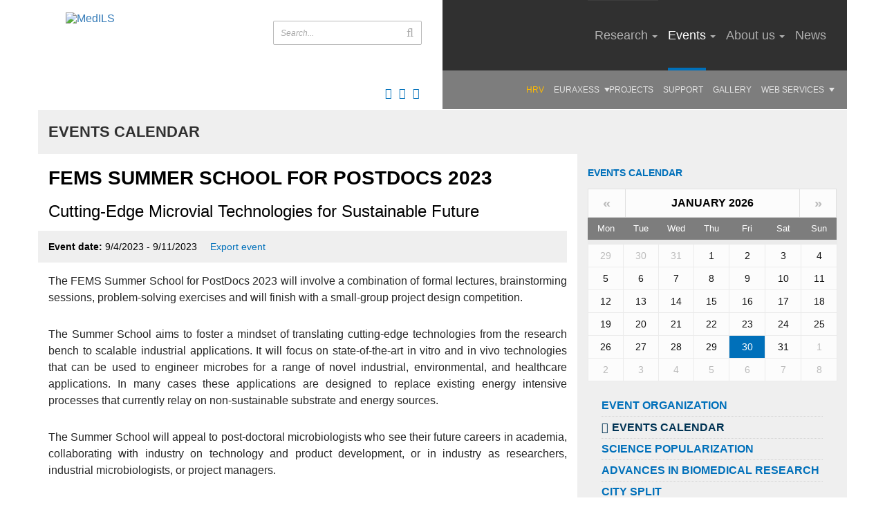

--- FILE ---
content_type: text/html; charset=utf-8
request_url: https://www.medils.org/events/events-calendar/fems-summer-school-for-postdocs-2023
body_size: 23313
content:
<!DOCTYPE HTML>
<html  lang="en-US">
<head id="Head"><meta name="viewport" content="width=device-width,initial-scale=1" /><meta content="text/html; charset=UTF-8" http-equiv="Content-Type" />
<meta name="REVISIT-AFTER" content="1 DAYS" />
<meta name="RATING" content="GENERAL" />
<meta name="RESOURCE-TYPE" content="DOCUMENT" />
<meta content="text/javascript" http-equiv="Content-Script-Type" />
<meta content="text/css" http-equiv="Content-Style-Type" />
<title>
	FEMS SUMMER SCHOOL FOR POSTDOCS 2023
</title><meta id="MetaRobots" name="ROBOTS" content="NOINDEX, NOFOLLOW" /><link href="/DependencyHandler.axd/129a479a01700f9dfbcd8c57a9e2877d.5.css" media="all" type="text/css" rel="stylesheet"/><script src="/DependencyHandler.axd/f074762896cc2bd14c0ef21a13de01b7.5.js" type="text/javascript"></script>     
				<script>
        
          (function(i,s,o,g,r,a,m){i['GoogleAnalyticsObject']=r;i[r]=i[r]||function(){
          (i[r].q=i[r].q||[]).push(arguments)},i[r].l=1*new Date();a=s.createElement(o),
          m=s.getElementsByTagName(o)[0];a.async=1;a.src=g;m.parentNode.insertBefore(a,m)
          })(window,document,'script','//www.google-analytics.com/analytics.js','ga');

          ga('create', 'UA-69720329-1', 'auto');
          ga('send', 'pageview');

        </script>
		  <link rel='SHORTCUT ICON' href='/Portals/0/favicon.ico?ver=2015-04-17-161656-000' type='image/x-icon' /><meta property="twitter:card" content="summary_large_image" /><meta property="og:site_name" content="MedILS" /><meta property="og:title" content="FEMS SUMMER SCHOOL FOR POSTDOCS 2023" /><meta property="twitter:title" content="FEMS SUMMER SCHOOL FOR POSTDOCS 2023" /><meta property="og:description" content="The FEMS Summer School for PostDocs 2023 will involve a combination of formal lectures, brainstorming sessions, problem-solving exercises and will finish with a small-group project design competition.

The Summer School aims to foster a mindset of translating cutting-edge technologies from the research bench to scalable industrial applications. It will focus on state-of-the-art in vitro and in vivo technologies that can be used to engineer microbes for a range of novel industrial,..." /><meta property="twitter:description" content="The FEMS Summer School for PostDocs 2023 will involve a combination of formal lectures, brainstorming sessions, problem-solving exercises and will finish with a small-group project design competition.

The Summer School aims to foster a mindset of translating cutting-edge technologies from the research bench to scalable industrial applications. It will focus on state-of-the-art in vitro and in vivo technologies that can be used to engineer microbes for a range of novel industrial,..." /><meta property="og:url" content="https://www.medils.org/events/events-calendar/fems-summer-school-for-postdocs-2023" /><meta property="og:type" content="article" /><meta http-equiv="Page-Enter" content="blendTrans(Duration=1.0)" /><meta http-equiv="Page-Exit" content="blendTrans(Duration=1.0)" /><meta http-equiv="Site-Enter" content="blendTrans(Duration=1.0)" /><meta http-equiv="Site-Exit" content="blendTrans(Duration=1.0)" /><script id="eds_js1_1" src="/DesktopModules/EasyDNNnews/static/EasyDnnSolutions/EasyDnnSolutions_1.1.js" type="text/javascript" data-minor-version="0" data-init-json="{&quot;instanceGlobal&quot;: &quot;EasyDnnSolutions1_1_instance&quot;,&quot;google&quot;: {&quot;maps&quot;: {&quot;api&quot;: {&quot;key&quot;: &quot;&quot;,&quot;libraries&quot;: [&quot;geometry&quot;, &quot;places&quot;]}}}}"></script><link href="/Telerik.Web.UI.WebResource.axd?compress=1&amp;_TSM_CombinedScripts_=%3b%3bTelerik.Web.UI%2c+Version%3d2013.2.717.40%2c+Culture%3dneutral%2c+PublicKeyToken%3d121fae78165ba3d4%3aen-US%3a636548d2-ff28-4c99-b077-b4b8ed4e8c55%3a45085116%3a27c5704c" type="text/css" rel="stylesheet" /></head>
<body id="Body" class="page inner-page lang-en  Id104 Id174  Level0 Level1 UPR_All_Users">
    
    <form method="post" action="/events/events-calendar/fems-summer-school-for-postdocs-2023" onsubmit="javascript:return WebForm_OnSubmit();" id="Form" enctype="multipart/form-data">
<div class="aspNetHidden">
<input type="hidden" name="StylesheetManager_TSSM" id="StylesheetManager_TSSM" value="" />
<input type="hidden" name="ScriptManager_TSM" id="ScriptManager_TSM" value="" />
<input type="hidden" name="__EVENTTARGET" id="__EVENTTARGET" value="" />
<input type="hidden" name="__EVENTARGUMENT" id="__EVENTARGUMENT" value="" />
<input type="hidden" name="__VIEWSTATE" id="__VIEWSTATE" value="[base64]/wPXgiB7A88ow9jEwbtXyZbiO5qa347Ypxnlqf4XC5trjiUf4IWD1tim/8+iD9OUY3QS8Jw98/cwrzR7NMOQ+/1SEeN9hx3Xd/6WrcliheZi0qDumxOt9gV3xfsvgvvk3aWtYOb4WU0im8462VW+6UVzCw6aTlmgbFCmJ9zQSCgNpGWjCOjuN9VLAD50N3vwUL1k4dEmnlm9OBTNZ/sXdTLTavhVl1tXyxSeJB15v0tREvbE7hjNT6LoquTcX6rFzW8UERTReNQyETL+yKFogOWN14c71Ew4n9OgAmNhXliHwX2tZ7T8LG79Dkb42tjg/TAIldmK7GKLicdlH5twT61IdCITOtBnIuwuFeSbSNqzF1K4GrydvFNMKQ8ItZKUTHypqP8zXUSfquCX+qXqlEDeNSAGxkTiwvpKBWeNgTSRWFl3yKF5Tbn+0dnXnR2q0gsI1TQREuPxKUQ8orJ1IHP/XHcckDFppxqSmcpENojb7ak15GXs++chFAB0QLn5MoHvfkI8aaPg25rAMVxAk2Uhvj/MwNCXIqXHQzDFECU1vPQtybNUYF8LV+34Co2AzzFfmrchlQr+asQpWawQezv/3Mf9U/z9GceWk6BKhavQABKrGbeC9ytwtVz9QcWjNnJLblZLoo9qQqFLgld9iQ38k+a36cPRXtHI0VX5F2Y2PGSXTG9rihu9Hh3KhbG0ZZ6+OWzLP/kpF3s1E70fcoPPdaLobOfXOnXppJV/Bug+tGlA6dzTJRCfHRsYPK4ckJ4UraGpN8r3vUBOrJi39F9OA1kYL2r3QCET3hz2XR7KdRLV+kG1tdmiG1HXa8ATjPcGgA/Z8uv7SHWHbgiEj/Ca6NzRCheUqVXVZfG8LETBBqypj2mP/Bho0rUqJsg3PQx4MqXxWrsEPXMzowvlhDJBgfiVBvbPBLQFnT4u1uZIof4hCsscNPS8nCWOSNomUpUgykrYa8SiW+8/jy6JUEoM1MJLcnQ7sV4ytTdaI5ZWI7R15XZCv7V0hHSzdAG00dYnsOy/G5kvN/KEeTKdtpEMYh+NQYF0N/1fUMGypcBWbo4eca+HG3DSB7eT0kH/SHR9uukDu2DPgMEwoFmgciTnRMEyP2BhAG7jr7XGcxGE1gDR3oiLXrvjKluO6cGvlQSx9nNXzpIWxH0ufKk8FD+Det5hsUUpeLZh5Aho/Be20zDSxcvhRc6Ov2VmPG/m9l05UwXOTVwNnCydBqbCoWCxKOMhd7ShWRhSRUKXY/UIgxNe/8AKaN80axL3BYWidQXaKsHYHQhfsf0JSI1TRJg/h5P2tMqa6HoExlxoIpPkvowZcNjPUcY2Qn4Ru1T76f8cEo4vKZrmvvZys6Ghs7uVExtJzYU0adqESAxDQ9Ri6bk0kNj04UZk+8IFTd6uzhy+2IGv6/EHbe4BDHOkf6uWntNbj7ke4rwyE0693gRRAv8EGgpigfSeZ/TaLAya/IDRTWP9FsFWSkCKmyLJBz+B2/yCeZ8HGxA8uOfCO1KS/2TzFVlbMDMaiIV9HKjZvFKZNu71MTAQQ7V0g6uyj3FHhjURCwNs3NE/h3iucpPtkoB4UARgGkLYmnz92OBO8MwhTcbjo1nWLZNfA6dJZ2ertUL4pigR+EeF9pAvp1G/9BvGHqDq171KvUe5kLms0AGuuZzUAlcNWArKMKdv+C6wIUQVDiG2nGBOhwcgKj0lulNt2RrEm7NXYYm/cIEZHFuIAokZZZBxOrmJNBoRInNuYxhMJI5WNbaAp+SX4YDIU4CvGQCT0ZyuWUF2+9SctmR51nDrYi3NWh8IhX7L0V9qWi9I07wVIDyEONBUPzi76j4G/ZHLBn7BBbDclHJfUmhU5xf6rh4frXkGMgwFz063dM2I8aglJmgDB4I8MFs3RwcVDgiDkbDBgeBhRyZr0nRRjALHJtqxDB3P4S2ljm4ZXXH4VtFSOYOA1smC2CiftzsySdB7TgO9JQwBLpn/QincmlKWkVUBkPfhTlp+Cp6tyok8xXPhkQC5fMDYq9rmF6BAoZwIXjj4S2k8qOlbMfHNiF6Vd6OL+1jRSEzl/Fu/e0PHBIx7ulLCXLIyvbGAEfknvEgTHrlNbXv7TwoQPBAkAloMFUG0FcCHE/fy2stogW5umm1wJ0t0JRt0SY6mPQncdoUELqMB4lF79xjmhaP/eIRboMwcFRxR5S/vJFkm9P1CGgboLJzClXPMpqcYa4kKMDNlFxh0awNgX4yfzuk/4QfiA0d9CP1f0RgUbA==" />
</div>

<script type="text/javascript">
//<![CDATA[
var theForm = document.forms['Form'];
if (!theForm) {
    theForm = document.Form;
}
function __doPostBack(eventTarget, eventArgument) {
    if (!theForm.onsubmit || (theForm.onsubmit() != false)) {
        theForm.__EVENTTARGET.value = eventTarget;
        theForm.__EVENTARGUMENT.value = eventArgument;
        theForm.submit();
    }
}
//]]>
</script>


<script src="/WebResource.axd?d=g1I5uesEKU82Y16v_oqlizUmBYC_8ogGDXiomZgZ2wfOf-tOGyEIhgCpGroq-wKkAJqHfyCOmLT17cLD0&amp;t=638286137964787378" type="text/javascript"></script>


<script src="/ScriptResource.axd?d=C_t6kQENEKTrLKDvbn6-ILD41nXRTz22HhehnJREfKZk7Kf_Y9i5NLFoz5d5fh490jLOUAoYNjXxuQ0-v2pmsc9id_M9kihRRhFkdt8lfacI59bGGc34q8kz5SGITbsuLLUiVRzjSqCMy8As0&amp;t=ffffffffe8f46b29" type="text/javascript"></script>
<script src="/Telerik.Web.UI.WebResource.axd?_TSM_HiddenField_=ScriptManager_TSM&amp;compress=1&amp;_TSM_CombinedScripts_=%3b%3bSystem.Web.Extensions%2c+Version%3d4.0.0.0%2c+Culture%3dneutral%2c+PublicKeyToken%3d31bf3856ad364e35%3aen-US%3ad20f15a2-81e5-4f24-80b9-9fe501a4ce09%3aea597d4b%3ab25378d2%3bTelerik.Web.UI%2c+Version%3d2013.2.717.40%2c+Culture%3dneutral%2c+PublicKeyToken%3d121fae78165ba3d4%3aen-US%3a636548d2-ff28-4c99-b077-b4b8ed4e8c55%3a16e4e7cd%3af7645509%3aed16cbdc" type="text/javascript"></script>
<script type="text/javascript">
//<![CDATA[
function WebForm_OnSubmit() {
if (typeof(ValidatorOnSubmit) == "function" && ValidatorOnSubmit() == false) return false;
return true;
}
//]]>
</script>

<div class="aspNetHidden">

	<input type="hidden" name="__VIEWSTATEGENERATOR" id="__VIEWSTATEGENERATOR" value="CA0B0334" />
	<input type="hidden" name="__VIEWSTATEENCRYPTED" id="__VIEWSTATEENCRYPTED" value="" />
	<input type="hidden" name="__EVENTVALIDATION" id="__EVENTVALIDATION" value="JPM1gYwT3ORNRejkrTrWGOH+YYhcnXTQkqHBymfZ/296AlkStZmYhrr6jhcCKp+VPAjRcv4SdQY3dJz+oXveH+vT5i703inCOjbi78RX1Iiy9bUECG8TkgwsE+2aO+3S7/Z6R2Erw6ZRnDNrm+3593P4nDWlOe7A7yf0fJtWV5MoALog4vx/30M8Bw/7+PSs9Wk299qmjzE74mh11ReJ/CtcqFZKM3ucAf/ia8D7Aec3snm9u7etprEAcA99iyyfxjPcmFbMv8aHX8xC3nzkrcPVJrq+mJKEZgvI501IZRbCwaIgfSZJFdvLX0ZkFq0mf42KjBC8qWHBGE6xravoBm6cg5reGPRScXB2Gmp9UvWjoB5UNj6Bnm/zVEzNzk1e3qwpn/1vl/ay1fU3GyeWwOWF7FIq56nHEXtNeLNY/4oyaYjIHAcYHNA9iHtvDaCDhy0zR9GSVIi6cdZH9fVxKEedPYjczQp8u9RAGzWfjltrJ9iY0ywzjblJ6zArltB0M2Ei/EvKYM7vfQWdl1be9z3slIIq58LAjnysgaXK79jubmb3Us6HIZgjptNTfv+g6FQ6nI+qHWALZ3MzJiyFmjNaKXEQELPhUStiKKVnEurleIPoKbMX9NDBsmKdaKhrUyCotJq28sVJGtX9BnBnOB8Pc7Y6JxR4ZlDVxJXkZ7De0HTch9Nha1J2BHWVg/0Tqv4rJHlsycF/jjgEQ0JuqZIRbUzYjJWgGyjydsdkDlvDJ+PAQex7l8jUijLhpOC4slArB7OJiyWSO/[base64]/LDx3/iEXF+WhcGZBYG6Y9ZvooZpK4l5Ga3B1NXiWthPVO/0n2l/Gr2u/qdDQ8OSoz97FLNbI1ZVrd/1ys2Cj4buhaFtW8w2BDG6OMXK03zr7rybfpvSzWxfDUxwDpsQMlRlbo+D+kVEqf4Qlasdg8yIOtJJWpgjLi4tWbfffrtcdS0JebrJYw7dSAIZdOoUIOddEVa+7GYQA1MJVa9w60zUQrWXL0h+3FYrw+UEKyiud2N/8QfCTI1h1ewzMxVzkrS+CRAV6X8u6yFKLZOOk5/C3ZZpV4VuaqjhZdYMFkbIm1RnWB+yS5Z" />
</div><script src="/DependencyHandler.axd/5f39b5d94ba2858e03712fffa9b9e007.5.js" type="text/javascript"></script><script type="text/javascript">
//<![CDATA[
Sys.WebForms.PageRequestManager._initialize('ScriptManager', 'Form', ['tdnn$ctr617$ViewEasyDNNNewsMain$ctl00$upHeader','dnn_ctr617_ViewEasyDNNNewsMain_ctl00_upHeader','tdnn$ctr617$ViewEasyDNNNewsMain$ctl00$upArticle','dnn_ctr617_ViewEasyDNNNewsMain_ctl00_upArticle','tdnn$ctr617$ViewEasyDNNNewsMain$ctl00$upPanelComments','dnn_ctr617_ViewEasyDNNNewsMain_ctl00_upPanelComments','tdnn$ctr617$ViewEasyDNNNewsMain$ctl00$upContactForm','dnn_ctr617_ViewEasyDNNNewsMain_ctl00_upContactForm','tdnn$ctr619$ViewEasyDNNNewsCalendar$upCalendar','dnn_ctr619_ViewEasyDNNNewsCalendar_upCalendar','tdnn$ctr619$dnn$ctr619$ViewEasyDNNNewsCalendar_UPPanel',''], [], [], 90, '');
//]]>
</script>

        
        
        





<!--40Fingers Stylehelper Conditions Return True-->

<!--40Fingers Stylehelper Conditions Return True-->

<!--40Fingers Stylehelper Conditions Return False -->

<!--40Fingers Stylehelper Conditions Return False -->

<!--40Fingers Stylehelper Conditions Return True-->

<div id="dnn_ScriptPane" class="script-pane DNNEmptyPane"></div>

<header id="header" class="container" role="banner">
    <div class="row">
        <div id="intro-part">
            <h1>MedILS</h1>
            <a id="logo" href="/">
                <img class="img-responsive" src="/Portals/0-System/Skins/MedILS/img/logo3.png" alt="MedILS" width="" height="" />
            </a>
            <span id="dnn_dnnSearch_ClassicSearch">
    
    
    <span class="searchInputContainer" data-moreresults="See More Results" data-noresult="No Results Found">
        <input name="dnn$dnnSearch$txtSearch" type="text" maxlength="255" size="20" id="dnn_dnnSearch_txtSearch" class="NormalTextBox" autocomplete="off" placeholder="Search..." />
        <a class="dnnSearchBoxClearText"></a>
    </span>
    <a id="dnn_dnnSearch_cmdSearch" class="button-search icon icon-search" href="javascript:__doPostBack(&#39;dnn$dnnSearch$cmdSearch&#39;,&#39;&#39;)">Search</a>
</span>


<script type="text/javascript">
    $(function() {
        if (typeof dnn != "undefined" && typeof dnn.searchSkinObject != "undefined") {
            var searchSkinObject = new dnn.searchSkinObject({
                delayTriggerAutoSearch : 400,
                minCharRequiredTriggerAutoSearch : 2,
                searchType: 'S',
                enableWildSearch: true,
                cultureCode: 'en-US',
                portalId: -1
                }
            );
            searchSkinObject.init();
            
            
            // attach classic search
            var siteBtn = $('#dnn_dnnSearch_SiteRadioButton');
            var webBtn = $('#dnn_dnnSearch_WebRadioButton');
            var clickHandler = function() {
                if (siteBtn.is(':checked')) searchSkinObject.settings.searchType = 'S';
                else searchSkinObject.settings.searchType = 'W';
            };
            siteBtn.on('change', clickHandler);
            webBtn.on('change', clickHandler);
            
            
        }
    });
</script>

            <div class="social-box">
                <a href="http://www.medils.org" title="English" class="hr flag"><img src="/images/Flags/en-GB.gif" /></a>
                <a href="http://www.medils.hr" title="Hrvatski" class="en flag"><img src="/images/Flags/hr-HR.gif" /></a>
                <a href="https://www.facebook.com/medils.institute" target="_blank" title="Facebook"><i class="icon icon-facebook"></i></a>
                <a href="https://www.linkedin.com/company/medils" target="_blank" title="LinkedIn"><i class="icon icon-linkedin"></i></a>
                
                <a href="https://www.youtube.com/channel/UCoLzJAGsc_bOC_7LnnaN4wg/videos" target="_blank" title="YouTube"><i class="icon icon-youtube"></i></a>
                           </div>
        </div>

        <div class="login-box">
            
        </div>

        <div id="nav-part">
            <nav id="main-nav" role="navigation">
	<div class="menu-button">
		<span class="hr">Izbornik</span>
		<span class="en">Menu</span>
	</div>
	<ul class="flexnav" data-breakpoint="768">
	  
  <li class="nav-item is-first page-100">
    
      <a href="https://www.medils.org/research"  class="has-child">Research</a>
    
          <ul class="sub-nav level-1" style="display: none">
            
<li class="subnav-item is-first page-206">
    
      <a href="https://www.medils.org/research/publications"  class="">Publications</a>
    
  </li>

<li class="subnav-item page-204">
    
      <a href="https://www.medils.org/research/scientists"  class="">Scientists</a>
    
  </li>

<li class="subnav-item page-253">
    
      <a href="https://www.medils.org/research/biophysics"  class="">Biophysics PhD programme</a>
    
  </li>

<li class="subnav-item is-last page-199">
    
      <a href="https://www.medils.org/research/alumni"  class="has-child">Alumni</a>
    
          <ul class="sub-nav level-2" style="display: none">
            
<li class="subnav-item is-first page-166">
    
      <a href="https://www.medils.org/research/alumni/macromolecular-homeostasis-in-aging"  class="">Macromolecular homeostasis in aging</a>
    
  </li>

<li class="subnav-item page-369">
    
      <a href="https://www.medils.org/research/alumni/intercellular-communication-in-aging-and-disease"  class="">Intercellular Communication in Aging and Disease</a>
    
  </li>

<li class="subnav-item page-168">
    
      <a href="https://www.medils.org/research/alumni/proteomics-research-group"  class="">Proteomics Research Group</a>
    
  </li>

<li class="subnav-item page-372">
    
      <a href="https://www.medils.org/research/groups/preventive-regenerative-medicine"  class="">Preventive and Regenerative Medicine</a>
    
  </li>

<li class="subnav-item page-333">
    
      <a href="https://www.medils.org/research/alumni/laboratory-for-translational-research"  class="">Laboratory for Translational research</a>
    
  </li>

<li class="subnav-item page-378">
    
      <a href="https://www.medils.org/research/alumni/miroslav-radman-founder-scientific-director"  class="">Miroslav Radman - Founder &amp; scientific director</a>
    
  </li>

<li class="subnav-item page-164">
    
      <a href="https://www.medils.org/research/alumni/biology-of-robustness"  class="">Biology of robustness</a>
    
  </li>

<li class="subnav-item page-259">
    
      <a href="https://www.medils.org/research/alumni/skin-eco-biology-and-biochemistry-naos-ils-lab"  class="">Skin eco-biology and biochemistry / NAOS-ILS lab</a>
    
  </li>

<li class="subnav-item page-365">
    
      <a href="https://www.medils.org/research/alumni/cancer-signalling-therapeutics"  class="">Cancer Signalling &amp; Therapeutics</a>
    
  </li>

<li class="subnav-item page-335">
    
      <a href="https://www.medils.org/research/alumni/impact-observatory"  class="">IMPACT OBSERVATORY</a>
    
  </li>

<li class="subnav-item page-197">
    
      <a href="https://www.medils.org/research/alumni/icast"  class="">Icast</a>
    
  </li>

<li class="subnav-item page-328">
    
      <a href="https://www.medils.org/research/alumni/stim"  class="">STIM</a>
    
  </li>

<li class="subnav-item is-last page-352">
    
      <a href="https://www.medils.org/research/alumni/artscience"  class="">ArtScience</a>
    
  </li>

          </ul>
    
  </li>

          </ul>
    
  </li>

  <li class="nav-item page-104">
    
      <a href="https://www.medils.org/events"  class="has-child is-selected">Events</a>
    
          <ul class="sub-nav level-1" style="display: none">
            
<li class="subnav-item is-first page-176">
    
      <a href="https://www.medils.org/events/event-organization"  class="">Event organization</a>
    
  </li>

<li class="subnav-item page-174">
    
      <a href="https://www.medils.org/events/events-calendar"  class=" is-selected">Events calendar</a>
    
  </li>

<li class="subnav-item page-247">
    
      <a href="https://www.medils.org/events/science-popularization"  class="">Science popularization</a>
    
  </li>

<li class="subnav-item page-267">
    
      <a href="https://www.medils.org/events/advances-in-biomedical-research"  class="">Advances in Biomedical Research</a>
    
  </li>

<li class="subnav-item page-162">
    
      <a href="https://www.medils.org/events/city-split"  class="">City Split</a>
    
  </li>

<li class="subnav-item is-last page-257">
    
      <a href="https://www.medils.org/events/impressions"  class="">Impressions</a>
    
  </li>

          </ul>
    
  </li>

  <li class="nav-item page-98">
    
      <a href="https://www.medils.org/about-us"  class="has-child">About us</a>
    
          <ul class="sub-nav level-1" style="display: none">
            
<li class="subnav-item is-first page-249">
    
      <a href="https://www.medils.org/about-us/about-medils"  class="">About MedILS</a>
    
  </li>

<li class="subnav-item page-152">
    
      <a href="https://www.medils.org/about-us/documents"  class="has-child">Documents</a>
    
          <ul class="sub-nav level-2" style="display: none">
            
<li class="subnav-item is-first is-last page-385">
    
      <a href="https://www.medils.org/about-us/documents/annual-reports"  class="">Annual reports</a>
    
  </li>

          </ul>
    
  </li>

<li class="subnav-item page-156">
    
      <a href="https://www.medils.org/about-us/mission-vision"  class="">Mission &amp; vision</a>
    
  </li>

<li class="subnav-item is-last page-186">
    
      <a href="https://www.medils.org/contact"  class="">Contact</a>
    
  </li>

          </ul>
    
  </li>

  <li class="nav-item is-last page-102">
    
      <a href="https://www.medils.org/news"  class="">News</a>
    
  </li>

	</ul>
</nav>




            <div id="service-nav" role="navigation">
                <div class="language-object" >

<ul class="lang-list"><li class="hidden">eng</li><li class="is-alt"><a href="https://medils.unist.hr/dogadaji/kalendar-dogadanja/fems-summer-school-for-postdocs-2023-1" title="Hrvatski (Hrvatska)">hrv</a></li></ul>
</div>
                
                <ul class="service-links service-links__root">
	
  <li class="nav-item is-first">
    
      <a href="https://www.medils.org/menu2/euraxess" target="" >Euraxess</a>
    
          <ul class="service-links level-2">
            
	<li class="nav-item first last">
		
			<a href="https://www.medils.org/menu2/euraxess/hrs4r">HRS4R</a>
		
	</li>

          </ul>
		  <span class="touch-button"></span>
    
  </li>

  <li class="nav-item">
    
      <a href="https://www.medils.org/menu2/projects" target="" >Projects</a>
    
  </li>

  <li class="nav-item">
    
      <a href="https://www.medils.org/menu2/support" target="" >Support</a>
    
  </li>

  <li class="nav-item">
    
      <a href="https://www.medils.org/menu2/gallery" target="" >Gallery</a>
    
  </li>

  <li class="nav-item is-last">
    
      <a href="https://www.medils.org/web-services" target="" >Web services</a>
    
          <ul class="service-links level-2">
            
	<li class="nav-item first">
		
			<a href="https://cloud.medils.hr/owncloud/">Cloud</a>
		
	</li>

	<li class="nav-item">
		
			<a href="https://filesender.srce.hr/">FileSsender</a>
		
	</li>

	<li class="nav-item">
		
			<a href="https://owa.medils.hr/owa/auth/logon.aspx">Webmail</a>
		
	</li>

	<li class="nav-item last">
		
			<a href="https://www.medils.org/links">Links</a>
		
	</li>

          </ul>
		  <span class="touch-button"></span>
    
  </li>

</ul>


            </div>
        </div>
    </div>
</header>

<div id="main" role="main">
    <section class="page-section inner-page-section main-content-section">
        <h1 class="page-section__title container">Events calendar</h1>
        <div class="container">
            <div class="row">
                <div id="dnn_ContentPane" class="pane full-width-pane DNNEmptyPane"></div>
            </div>
            <div class="row has-halfpane">
                <div id="dnn_ContentHalfLeft" class="pane half-pane pane-one DNNEmptyPane"></div>
                <div id="dnn_ContentHalfRight" class="pane half-pane pane-two DNNEmptyPane"></div>
            </div>
            <div class="row has-sidebar">
                <div id="dnn_ContentLeftMain" class="pane pane-one"><div class="DnnModule DnnModule-EasyDNNnews DnnModule-617"><a name="617"></a><div id="dnn_ctr617_ContentPane"><!-- Start_Module_617 --><div id="dnn_ctr617_ModuleContent" class="DNNModuleContent ModEasyDNNnewsC">
	
<script type="text/javascript">
	/*<![CDATA[*/
	
	
	
	
	
						eds1_8(function ($) {
							$('.edn_printButton').on('click', function (){
								var prtContent = document.getElementById('dnn_ctr617_ViewEasyDNNNewsMain_ctl00_pnlViewArticle'),
									spacelessTitle = 'FEMS SUMMER SCHOOL FOR POSTDOCS 2023'.replace(/\s/g, '_'),
									WinPrint = window.open(this.href, spacelessTitle, 'toolbar=no,location=no,status=no,menubar=no,scrollbars=yes,resizable=yes,width=450,height=250');

								WinPrint.document.write("<!DOCTYPE html PUBLIC \"-//W3C//DTD XHTML 1.0 Strict//EN\" \"http://www.w3.org/TR/xhtml1/DTD/xhtml1-strict.dtd\">");
								WinPrint.document.write("<html><head><title>FEMS SUMMER SCHOOL FOR POSTDOCS 2023</title><link rel=\"stylesheet\" type=\"text/css\" href=\"https://www.medils.org/DesktopModules/EasyDNNnews/Templates/_default/Medils/Medils.css\"/></head><body>");
								WinPrint.document.write("<div id=\"EDN_Medils\" class=\"news eds_subCollection_news eds_news_Medils eds_template_Details_Article_Default eds_templateGroup_detailsArticleDefault eds_styleSwitchCriteria_module_617 eds_print\">")
								WinPrint.document.write(prtContent.innerHTML);
								WinPrint.document.write("</div></body></html>");
								WinPrint.document.close();
								WinPrint.focus();

								setTimeout(function () {
									WinPrint.print();
								}, 500);

								return false;
							});
						});
	
	
	
					function initContactForm(contactEmailFieldValue, formTitle)
					{
						eds1_8('#dnn_ctr617_ViewEasyDNNNewsMain_ctl00_hfContactFormID').val(contactEmailFieldValue);
						eds1_8('#dnn_ctr617_ViewEasyDNNNewsMain_ctl00_pnlContactInputForm').css('display','block');
						eds1_8('#dnn_ctr617_ViewEasyDNNNewsMain_ctl00_pnlContactFormMessageSent').css('display','none');
						eds1_8('#dnn_ctr617_ViewEasyDNNNewsMain_ctl00_lblContactFormTitle').html(formTitle);
					}

	eds1_8(function ($) {
		if (typeof edn_fluidvids != 'undefined')
			edn_fluidvids.init({
				selector: ['.edn_fluidVideo iframe'],
				players: ['www.youtube.com', 'player.vimeo.com']
			});
		

	});
	/*]]>*/
</script>



<div id="EDN_Medils" class="news eds_subCollection_news eds_news_Medils eds_template_Details_Article_Default eds_templateGroup_detailsArticleDefault eds_styleSwitchCriteria_module_617">
	

	

	

	

	<div id="dnn_ctr617_ViewEasyDNNNewsMain_ctl00_pnlViewArticle">
		
		
		
		
		
    <article class="news-article">
        <h1 class="news-article__title">FEMS SUMMER SCHOOL FOR POSTDOCS 2023</h1>
        
        <h3 class="news-article__sub-title">Cutting-Edge Microvial Technologies for Sustainable Future</h3>
        
        
        
        <ul class="event-article__info clearfix">
            <li class="event-article__date">
                <strong>Event date:</strong> 9/4/2023 - 9/11/2023
                <a class="event-article__export-link" href="/DesktopModules/EasyDNNnews/iCalendar.ashx?portalid=0&articleid=388&moduleid=617" title="Export event">Export event</a>
            </li>
            
        </ul>

        

        

		
		
		
			
			
			<div class="news-article__content">

		
				<p style="box-sizing: border-box; margin: 0px 0px 29px; padding: 0px; border: 0px; outline: 0px; background: transparent; vertical-align: baseline; color: rgb(38, 38, 38); font-family: &quot;Droid Sans&quot;, Arial, Helvetica, sans-serif; font-size: 16px; text-align: justify;">The FEMS Summer School for PostDocs 2023 will involve a combination of formal lectures, brainstorming sessions, problem-solving exercises and will finish with a small-group project design competition.</p>

<p style="box-sizing: border-box; margin: 0px 0px 29px; padding: 0px; border: 0px; outline: 0px; background: transparent; vertical-align: baseline; color: rgb(38, 38, 38); font-family: &quot;Droid Sans&quot;, Arial, Helvetica, sans-serif; font-size: 16px; text-align: justify;">The Summer School aims to foster a mindset of translating cutting-edge technologies from the research bench to scalable industrial applications. It will focus on state-of-the-art in vitro and in vivo technologies that can be used to engineer microbes for a range of novel industrial, environmental, and healthcare applications. In many cases these applications are designed to replace existing energy intensive processes that currently relay on non-sustainable substrate and energy sources.</p>

<p style="box-sizing: border-box; margin: 0px 0px 29px; padding: 0px; border: 0px; outline: 0px; background: transparent; vertical-align: baseline; color: rgb(38, 38, 38); font-family: &quot;Droid Sans&quot;, Arial, Helvetica, sans-serif; font-size: 16px; text-align: justify;">The Summer School will appeal to post-doctoral microbiologists who see their future careers in academia, collaborating with industry on technology and product development, or in industry as researchers, industrial microbiologists, or project managers.</p>

		
		
				
			</div>
			

			
			
			
<div class="news-article__links">
    <h2 class="news-article__section-title news-article__links-title">More links</h2>
    <ul class="news-article__links-list links-list">
        

        <li class="news-article__links-item links-list__item">
            <a href="http://fems-microbiology.org/about_fems/network-and-activities/congress/fems-summer-school-for-postdocs/fems-summer-school-for-postdocs-2023/" target="_blank" class="news-article__link links-list__link">
                Web Page
                <p class="news-article__link-description links-list__link-description"></p>
            </a>
        </li>
        

    </ul>
</div>

    

		
		

            <div class="news-article__social-share">
                <ul class="news-article__social-share__list clearfix">
                    <li class="news-article__social-share__item news-article__social-share__item--facebook">
                        <iframe src="//www.facebook.com/plugins/like.php?href=https%3a%2f%2fwww.medils.org%2fDefault.aspx%3flanguage%3den-us%26tabid%3d174%26artmid%3d617%26articleid%3d388%26language%3den-US&send=false&layout=button_count&width=120&show_faces=true&action=like&colorscheme=light&font&height=21" scrolling="no" frameborder="0" style="border:none; overflow:hidden; width:120px; height:21px;" allowTransparency="true"></iframe>
                    </li>
                    <li class="news-article__social-share__item">
                        <a id="twitterLik" href="//twitter.com/share?url=https%3a%2f%2fwww.medils.org%2fDefault.aspx%3flanguage%3den-us%26tabid%3d174%26artmid%3d617%26articleid%3d388%26language%3den-US" class="twitter-share-button" data-count="horizontal" data-via="">Tweet</a> <script type="text/javascript" src="//platform.twitter.com/widgets.js"></script>
                    </li>
                    <li class="news-article__social-share__item">
                        <script type="text/javascript" src="//apis.google.com/js/plusone.js">{parsetags: 'explicit'}<br /></script><g:plusone></g:plusone><!-- Place this render call where appropriate --><script type="text/javascript">gapi.plusone.go();</script>
                    </li>
                </ul>
                <!--<span class="edn_printButton"><span>Print</span></span>-->
            </div>
			
			
			

		
		
		<input type="hidden" name="dnn$ctr617$ViewEasyDNNNewsMain$ctl00$hfRate" id="dnn_ctr617_ViewEasyDNNNewsMain_ctl00_hfRate" value=" .000" />
		<script type="text/javascript">
			// <![CDATA[
			eds1_8(function ($) {
				var $rate_it = $("#EDN_Medils .EDN_article_rateit.M617");
				$rate_it.bind('rated reset', function (e) {
					var ri = $(this);
					var value = ri.rateit('value');
					var articleid = 388;
					$rate_it.rateit('readonly', true);
					ri.rateit('readonly', true);
					$.cookie("EDNA-1388", "true");
					document.getElementById("dnn_ctr617_ViewEasyDNNNewsMain_ctl00_hfRate").value= value;
					$.ajax(
					{
						url: "/DesktopModules/EasyDNNNews/Rater.aspx",
						type: "POST",
						data: {artid: articleid, rating: value},
						success: function (data)
						{
							ri.siblings('.current_rating').text(data);
						}
					});
				})
					.rateit('value', document.getElementById("dnn_ctr617_ViewEasyDNNNewsMain_ctl00_hfRate").value)
					.rateit('readonly',$.cookie("EDNA-1388"))
					.rateit('step',1);

				$('#dnn_ctr617_ViewEasyDNNNewsMain_ctl00_upPanelComments').on('click', '#dnn_ctr617_ViewEasyDNNNewsMain_ctl00_lbAddComment', function () {
					var $lbAddComment = $('#dnn_ctr617_ViewEasyDNNNewsMain_ctl00_lbAddComment'),
						noErrors = true,

						$authorNameInput = $('#dnn_ctr617_ViewEasyDNNNewsMain_ctl00_tbAddCommentName'),
						$authorEmailInput = $('#dnn_ctr617_ViewEasyDNNNewsMain_ctl00_tbAddCommentEmail'),

						authorName,
						authorEmail,
						comment = $('#dnn_ctr617_ViewEasyDNNNewsMain_ctl00_tbAddComment').val(),

						$noAuthorName = $('#dnn_ctr617_ViewEasyDNNNewsMain_ctl00_lblAddCommentNameError'),
						$noAuthorEmail = $('#dnn_ctr617_ViewEasyDNNNewsMain_ctl00_lblAddCommentEmailError'),
						$authorEmailNotValid = $('#dnn_ctr617_ViewEasyDNNNewsMain_ctl00_lblAddCommentEmailValid'),
						$noComment = $('#dnn_ctr617_ViewEasyDNNNewsMain_ctl00_lblAddCommentError'),

						emailRegex = /^(([^<>()[\]\\.,;:\s@\"]+(\.[^<>()[\]\\.,;:\s@\"]+)*)|(\".+\"))@((\[[0-9]{1,3}\.[0-9]{1,3}\.[0-9]{1,3}\.[0-9]{1,3}\])|(([a-zA-Z\-0-9]+\.)+[a-zA-Z]{2,}))$/;

					if ($lbAddComment.data('disable'))
						return false;

					if ($authorNameInput.length > 0) {
						authorName = $authorNameInput.val();

						$noAuthorName.css('display', 'none');

						if (authorName == '') {
							$noAuthorName.css('display', 'block');
							noErrors = false;
						}
					}

					if ($authorEmailInput.length > 0) {
						authorEmail = $authorEmailInput.val();

						$noAuthorEmail.css('display', 'none');
						$authorEmailNotValid.css('display', 'none');

						if (authorEmail == '') {
							$noAuthorEmail.css('display', 'block');
							noErrors = false;
						} else if (!emailRegex.test(authorEmail)) {
							$authorEmailNotValid.css('display', 'block');
							noErrors = false;
						}
					}

					if (comment == '') {
						$noComment.css('display', 'block');
						noErrors = false;
					} else
						$noComment.css('display', 'none');

					if (noErrors)
						$lbAddComment.data('disable', true);
					else
						return false;
				});
			});
			//*/ ]]>
		</script>
		<div id="dnn_ctr617_ViewEasyDNNNewsMain_ctl00_upPanelComments">
			
				
				
				<input type="hidden" name="dnn$ctr617$ViewEasyDNNNewsMain$ctl00$hfReplayToComment" id="dnn_ctr617_ViewEasyDNNNewsMain_ctl00_hfReplayToComment" />
			
		</div>
		
		
		</article>

	
	</div>
	
</div>



<div id="dnn_ctr617_ViewEasyDNNNewsMain_ctl00_pnlContactForm" class="eds_modalWrapper eds_contactForm eds_resizable eds_contactFormModalWindow_617">
		
	<input type="hidden" name="dnn$ctr617$ViewEasyDNNNewsMain$ctl00$hfContactFormID" id="dnn_ctr617_ViewEasyDNNNewsMain_ctl00_hfContactFormID" />
	<div class="eds_modalContent eds_animated">
		<h3>
			<span id="dnn_ctr617_ViewEasyDNNNewsMain_ctl00_lblContactFormTitle"></span></h3>
		<div>
			<div id="dnn_ctr617_ViewEasyDNNNewsMain_ctl00_upContactForm">
			
					<div id="dnn_ctr617_ViewEasyDNNNewsMain_ctl00_pnlContactFormMessageSent" class="eds_formStatus" style="display: none">
				
						<span id="dnn_ctr617_ViewEasyDNNNewsMain_ctl00_lblMessageSent">Message sent.</span>
					
			</div>
					<div id="dnn_ctr617_ViewEasyDNNNewsMain_ctl00_pnlContactInputForm">
				
						<div class="eds_labelAndInput eds_labelWidth100">
							<span id="dnn_ctr617_ViewEasyDNNNewsMain_ctl00_lblContactFormYourName">Name:</span>
							<input name="dnn$ctr617$ViewEasyDNNNewsMain$ctl00$tbContactFormYourName" type="text" id="dnn_ctr617_ViewEasyDNNNewsMain_ctl00_tbContactFormYourName" class="text" />
							<span id="dnn_ctr617_ViewEasyDNNNewsMain_ctl00_rfvPleaseName" style="display:none;">Please enter your name.</span>
							<span id="dnn_ctr617_ViewEasyDNNNewsMain_ctl00_cvYourName" style="display:none;">Please enter your name.</span>
						</div>
						<div class="eds_labelAndInput eds_labelWidth100">
							<span id="dnn_ctr617_ViewEasyDNNNewsMain_ctl00_lblContactFormYourEmail">Email:</span>
							<input name="dnn$ctr617$ViewEasyDNNNewsMain$ctl00$tbContactFormYourEmail" type="text" id="dnn_ctr617_ViewEasyDNNNewsMain_ctl00_tbContactFormYourEmail" class="text" />
							<span id="dnn_ctr617_ViewEasyDNNNewsMain_ctl00_rfvPleaseEmail" style="display:none;">Please enter a valid email address.</span>
							<span id="dnn_ctr617_ViewEasyDNNNewsMain_ctl00_revValidEmail" style="display:none;">Please enter a valid email address.</span>
							<span id="dnn_ctr617_ViewEasyDNNNewsMain_ctl00_cvYourEmail" style="display:none;">Please enter your email.</span>
						</div>
						<div class="eds_labelAndInput eds_labelWidth100 eds_bigInput">
							<span id="dnn_ctr617_ViewEasyDNNNewsMain_ctl00_lblContactFormSubject">Subject:</span>
							<input name="dnn$ctr617$ViewEasyDNNNewsMain$ctl00$tbContactFormSubject" type="text" value="FEMS SUMMER SCHOOL FOR POSTDOCS 2023" id="dnn_ctr617_ViewEasyDNNNewsMain_ctl00_tbContactFormSubject" class="text" />
							<span id="dnn_ctr617_ViewEasyDNNNewsMain_ctl00_rfvPleaseSubject" style="display:none;">Please enter a subject</span>
							<span id="dnn_ctr617_ViewEasyDNNNewsMain_ctl00_cvEmailSubject" style="display:none;">Please enter a subject</span>
						</div>
						<div class="eds_labelAndInput eds_labelWidth100 eds_bigInput">
							<span id="dnn_ctr617_ViewEasyDNNNewsMain_ctl00_lblContactFormMessage">Message:</span>
							<textarea name="dnn$ctr617$ViewEasyDNNNewsMain$ctl00$tbContactFormMessage" rows="2" cols="20" id="dnn_ctr617_ViewEasyDNNNewsMain_ctl00_tbContactFormMessage" class="eds_bigerInput">
</textarea>
							<span id="dnn_ctr617_ViewEasyDNNNewsMain_ctl00_rfvPleaseMessage" style="display:none;">Please enter the message.</span>
						</div>
						<div class="edn_bottomButtonWrapper">
							<input type="submit" name="dnn$ctr617$ViewEasyDNNNewsMain$ctl00$btnSendContactEmail" value="Send" onclick="javascript:WebForm_DoPostBackWithOptions(new WebForm_PostBackOptions(&quot;dnn$ctr617$ViewEasyDNNNewsMain$ctl00$btnSendContactEmail&quot;, &quot;&quot;, true, &quot;vgContactForm&quot;, &quot;&quot;, false, false))" id="dnn_ctr617_ViewEasyDNNNewsMain_ctl00_btnSendContactEmail" class="submit" />
						</div>
					
			</div>
				
		</div>
			<div id="dnn_ctr617_ViewEasyDNNNewsMain_ctl00_uppContactForm" style="display:none;">
			
					<div class="eds_eventRegistrationLoading">
					</div>
				
		</div>
		</div>
		<span class="eds_modalClose eds_closeWindowButtonOuter" data-target-id='dnn_ctr617_ViewEasyDNNNewsMain_ctl00_pnlContactForm'>x</span>
	</div>

	</div>







</div><!-- End_Module_617 --></div>
</div></div>
                <aside id="right-sidebar" class="pane side-pane pane-two">
                    <div id="dnn_ContentRightSidebar"><div class="DnnModule DnnModule-EasyDNNnewsCalendar DnnModule-619"><a name="619"></a>

<div class="module-container module-container--main">
  <h2 class="module-container__title">
        <span id="dnn_ctr619_dnnTITLE_titleLabel" class="Head">Events calendar</span>



  </h2>
  <div id="dnn_ctr619_ContentPane" class="module-container__content"><!-- Start_Module_619 --><div id="dnn_ctr619_ModuleContent" class="DNNModuleContent ModEasyDNNnewsCalendarC">
	<div id="dnn_ctr619_ViewEasyDNNNewsCalendar_Prog" class="RadAjax RadAjax_Default" style="display:none;">
		<div class="raDiv">

		</div><div class="raColor raTransp">

		</div>
	</div><div class="RadAjaxPanel" id="dnn_ctr619_dnn_ctr619_ViewEasyDNNNewsCalendar_UPPanel">
		<div id="dnn_ctr619_ViewEasyDNNNewsCalendar_UP">
			<!-- 2013.2.717.40 -->
<div id="EDN_Medils" class="calendar eds_news_Medils eds_subCollection_calendar eds_styleSwitchCriteria_module-619 eds_template_Archive_Default">
	<script type="text/javascript">
						/*<![CDATA[*/
							eds1_8(function($) {
								$('#dnn_ctr619_ViewEasyDNNNewsCalendar_upCalendar, #dnn_ctr619_ViewEasyDNNNewsCalendar_pnlEventArchive').on('mouseenter', 'td.day, > ul > li' , function (event) {
									var $this = $(this),
										$tooltip_container = $('> div', $this);

									if ($tooltip_container.length == 0)
										return;

									$(this).qtip({
										content: {
											text: function () {
												return $tooltip_container.html();
											},
											title: {
												button: false
											}
										},
										position: {
											my: 'top center',
											at: 'bottom center',
											target: 'event',
											viewport: $(window),
											adjust: {
												method: 'shift'
											}
										},
										show: {
											ready: true
										},
										hide: {
											delay: 200,
											fixed: true,
											effect: function () {
												$qtip = $(this);

												$qtip.fadeOut(90, function () {
													var qtip_api = $qtip.qtip('api');

													if (typeof qtip_api == 'object')
														qtip_api.destroy();
												});
											}
										},
										style: {
											classes: 'edn_calendarbox_Medils',
											tip: false
										}
									}, event);
								});
							});
						/*]]>*/</script>
	<div id="dnn_ctr619_ViewEasyDNNNewsCalendar_upCalendar">
				
			
			<div id="dnn_ctr619_ViewEasyDNNNewsCalendar_pnlCalendarArchive" class="callendar_table_container">
					
				<table id="dnn_ctr619_ViewEasyDNNNewsCalendar_calDate" class="calendar_table" cellspacing="0" cellpadding="0" style="border-width:0px;border-style:None;border-collapse:collapse;">
						<tr><td colspan="7" style="background-color:Silver;"><table class="month_selection" cellspacing="0" style="width:100%;border-collapse:collapse;">
							<tr><td class="next_prev_months" style="width:15%;"><a href="javascript:__doPostBack('dnn$ctr619$ViewEasyDNNNewsCalendar$calDate','V9466')" style="color:Black">«</a></td><td align="center" style="width:70%;">January 2026</td><td class="next_prev_months" align="right" style="width:15%;"><a href="javascript:__doPostBack('dnn$ctr619$ViewEasyDNNNewsCalendar$calDate','V9528')" style="color:Black">»</a></td></tr>
						</table></td></tr><tr><td class="week_days" align="center">Mon</td><td class="week_days" align="center">Tue</td><td class="week_days" align="center">Wed</td><td class="week_days" align="center">Thu</td><td class="week_days" align="center">Fri</td><td class="week_days" align="center">Sat</td><td class="week_days" align="center">Sun</td></tr><tr><td class="day other_month" align="center" style="width:14%;"><span>29</span></td><td class="day other_month" align="center" style="width:14%;"><span>30</span></td><td class="day other_month" align="center" style="width:14%;"><span>31</span></td><td class="day" align="center" style="width:14%;"><span>1</span></td><td class="day" align="center" style="width:14%;"><span>2</span></td><td class="day" align="center" style="width:14%;"><span>3</span></td><td class="day" align="center" style="width:14%;"><span>4</span></td></tr><tr><td class="day" align="center" style="width:14%;"><span>5</span></td><td class="day" align="center" style="width:14%;"><span>6</span></td><td class="day" align="center" style="width:14%;"><span>7</span></td><td class="day" align="center" style="width:14%;"><span>8</span></td><td class="day" align="center" style="width:14%;"><span>9</span></td><td class="day" align="center" style="width:14%;"><span>10</span></td><td class="day" align="center" style="width:14%;"><span>11</span></td></tr><tr><td class="day" align="center" style="width:14%;"><span>12</span></td><td class="day" align="center" style="width:14%;"><span>13</span></td><td class="day" align="center" style="width:14%;"><span>14</span></td><td class="day" align="center" style="width:14%;"><span>15</span></td><td class="day" align="center" style="width:14%;"><span>16</span></td><td class="day" align="center" style="width:14%;"><span>17</span></td><td class="day" align="center" style="width:14%;"><span>18</span></td></tr><tr><td class="day" align="center" style="width:14%;"><span>19</span></td><td class="day" align="center" style="width:14%;"><span>20</span></td><td class="day" align="center" style="width:14%;"><span>21</span></td><td class="day" align="center" style="width:14%;"><span>22</span></td><td class="day" align="center" style="width:14%;"><span>23</span></td><td class="day" align="center" style="width:14%;"><span>24</span></td><td class="day" align="center" style="width:14%;"><span>25</span></td></tr><tr><td class="day" align="center" style="width:14%;"><span>26</span></td><td class="day" align="center" style="width:14%;"><span>27</span></td><td class="day" align="center" style="width:14%;"><span>28</span></td><td class="day" align="center" style="width:14%;"><span>29</span></td><td class="day today" align="center" style="width:14%;"><span>30</span></td><td class="day" align="center" style="width:14%;"><span>31</span></td><td class="day other_month" align="center" style="width:14%;"><span>1</span></td></tr><tr><td class="day other_month" align="center" style="width:14%;"><span>2</span></td><td class="day other_month" align="center" style="width:14%;"><span>3</span></td><td class="day other_month" align="center" style="width:14%;"><span>4</span></td><td class="day other_month" align="center" style="width:14%;"><span>5</span></td><td class="day other_month" align="center" style="width:14%;"><span>6</span></td><td class="day other_month" align="center" style="width:14%;"><span>7</span></td><td class="day other_month" align="center" style="width:14%;"><span>8</span></td></tr>
					</table>
			
				</div>
		
			</div>
	
	
	
</div>

		</div>
	</div>
</div><!-- End_Module_619 --></div>
</div>
</div><div class="DnnModule DnnModule-DDRMenu DnnModule-603"><a name="603"></a><div id="dnn_ctr603_ContentPane"><!-- Start_Module_603 --><div id="dnn_ctr603_ModuleContent" class="DNNModuleContent ModDDRMenuC">
	<nav class="side-nav" role="navigation">
	<ul class="side-nav__list">
	  
  <li class="side-nav__item side-nav__item--is-first">
    
      <a href="https://www.medils.org/events/event-organization" target="" class="side-nav__link">Event organization</a>
    
  </li>

  <li class="side-nav__item side-nav__item--is-selected">
    
      <a href="https://www.medils.org/events/events-calendar" target="" class="side-nav__link">Events calendar</a>
    
  </li>

  <li class="side-nav__item side-nav__item--has-child">
    
      <a href="https://www.medils.org/events/science-popularization" target="" class="side-nav__link">Science popularization</a>
    
          <ul class="side-nav__sub-list side-nav__sub-list--level-1">
            
<li class="side-nav__item--child side-nav__item--is-first side-nav__item--is-last">
    
      <a href="https://www.medils.org/events/science-popularization/news" target="" class="side-nav__link">News</a>
    
 </li>

          </ul>
    
  </li>

  <li class="side-nav__item">
    
      <a href="https://www.medils.org/events/advances-in-biomedical-research" target="" class="side-nav__link">Advances in Biomedical Research</a>
    
  </li>

  <li class="side-nav__item">
    
      <a href="https://www.medils.org/events/city-split" target="" class="side-nav__link">City Split</a>
    
  </li>

  <li class="side-nav__item side-nav__item--is-last">
    
      <a href="https://www.medils.org/events/impressions" target="" class="side-nav__link">Impressions</a>
    
  </li>

	</ul>
</nav>







</div><!-- End_Module_603 --></div>
</div></div>
                </aside>
            </div>
            <div class="row has-sidebar">
                <div id="dnn_ContentRightMain" class="pane pane-one DNNEmptyPane"></div>
                <aside id="left-sidebar" class="pane side-pane pane-two">
                    <div id="dnn_ContentLeftSidebar" class=" DNNEmptyPane"></div>
                </aside>
            </div>
            <div class="row">
                <div id="dnn_ContentBottomPane" class="pane full-width-pane DNNEmptyPane"></div>
            </div>
        </div>
    </section>
</div>

<footer class="footer-section" id="footer" role="contentinfo">
    <div class="container">
        <div class="row">
            <div id="info-col" class="item-match-height">
                <a class="logo" href="/">
                    <img src="/Portals/0-System/Skins/MedILS/img/logo-footer3.png" alt="MedILS" />
                </a>
                <div class="social-box">
                    
                    
                    
                    
                    
                </div>
            </div>
            <div id="contact-col" class="item-match-height">
                <span id="dnn_dnnTEXT1_lblText" class="text"><h6>Contact</h6><p>Meštrovićevo šetalište 45<br />HR &ndash; 21000 Split<br />Hrvatska<br /><br />tel: +385 (0)21 555 600<br />fax: +385 (0)21 555 605<br />e-mail: <a href="mailto:medils@medils.unist.hr">medils@medils.unist.hr</a></p></span>

            </div>
            <div id="note-col" class="item-match-height">
                
            </div>
            <div id="newsletter-col" class="item-match-height">
                <div class="newsletter-form">
                    <span id="dnn_dnnTEXT3_lblText" class="text"><h6>Newsletter subscription</h6><p>Please type your e-mail to subscribe on our newsletter list.</p></span>

                   
                </div>
                <div class="legal">
                    <span id="dnn_dnnCopyright_lblCopyright" class="copyright-text">© 2026 MedILS.</span>
 <span id="dnn_dnnTEXT4_lblText" class="developer-text">Implementation: <a href="//www.sistemi.hr" target="_blank" rel="nofollow">Sistemi.hr</a></span>

                </div>
            </div>
        </div>
    </div>
</footer>


<!--CDF(Javascript|/Portals/0-System/Skins/MedILS/js/min/modernizr.min.js)-->
<!--CDF(Javascript|/Portals/0-System/Skins/MedILS/js/plugins.js)-->
<!--CDF(Javascript|/Portals/0-System/Skins/MedILS/js/scripts.js)-->
        <input name="ScrollTop" type="hidden" id="ScrollTop" />
        <input name="__dnnVariable" type="hidden" id="__dnnVariable" autocomplete="off" value="`{`__scdoff`:`1`,`sf_siteRoot`:`/`,`sf_tabId`:`174`}" />
        <input name="__RequestVerificationToken" type="hidden" value="bdqxx3wBJ66AuQnK9bs1xMYV5zAwvjHToMHHNUXAf4O1pYlC-ssx47kygfZ_q0A0ufuIU0yHUZ1KdnwULhoZ4JPaVbYq3BszQe9wZsACALEp5l0ETT7vqHY6NB01" /><script src="/DependencyHandler.axd/5077566cae09c56ad43c1ec2d815f23a.5.js" type="text/javascript"></script>
    
<script type="text/javascript">
//<![CDATA[
var Page_Validators =  new Array(document.getElementById("dnn_ctr617_ViewEasyDNNNewsMain_ctl00_rfvPleaseName"), document.getElementById("dnn_ctr617_ViewEasyDNNNewsMain_ctl00_cvYourName"), document.getElementById("dnn_ctr617_ViewEasyDNNNewsMain_ctl00_rfvPleaseEmail"), document.getElementById("dnn_ctr617_ViewEasyDNNNewsMain_ctl00_revValidEmail"), document.getElementById("dnn_ctr617_ViewEasyDNNNewsMain_ctl00_cvYourEmail"), document.getElementById("dnn_ctr617_ViewEasyDNNNewsMain_ctl00_rfvPleaseSubject"), document.getElementById("dnn_ctr617_ViewEasyDNNNewsMain_ctl00_cvEmailSubject"), document.getElementById("dnn_ctr617_ViewEasyDNNNewsMain_ctl00_rfvPleaseMessage"));
//]]>
</script>

<script type="text/javascript">
//<![CDATA[
var dnn_ctr617_ViewEasyDNNNewsMain_ctl00_rfvPleaseName = document.all ? document.all["dnn_ctr617_ViewEasyDNNNewsMain_ctl00_rfvPleaseName"] : document.getElementById("dnn_ctr617_ViewEasyDNNNewsMain_ctl00_rfvPleaseName");
dnn_ctr617_ViewEasyDNNNewsMain_ctl00_rfvPleaseName.controltovalidate = "dnn_ctr617_ViewEasyDNNNewsMain_ctl00_tbContactFormYourName";
dnn_ctr617_ViewEasyDNNNewsMain_ctl00_rfvPleaseName.errormessage = "Please enter your name.";
dnn_ctr617_ViewEasyDNNNewsMain_ctl00_rfvPleaseName.display = "Dynamic";
dnn_ctr617_ViewEasyDNNNewsMain_ctl00_rfvPleaseName.validationGroup = "vgContactForm";
dnn_ctr617_ViewEasyDNNNewsMain_ctl00_rfvPleaseName.evaluationfunction = "RequiredFieldValidatorEvaluateIsValid";
dnn_ctr617_ViewEasyDNNNewsMain_ctl00_rfvPleaseName.initialvalue = "";
var dnn_ctr617_ViewEasyDNNNewsMain_ctl00_cvYourName = document.all ? document.all["dnn_ctr617_ViewEasyDNNNewsMain_ctl00_cvYourName"] : document.getElementById("dnn_ctr617_ViewEasyDNNNewsMain_ctl00_cvYourName");
dnn_ctr617_ViewEasyDNNNewsMain_ctl00_cvYourName.controltovalidate = "dnn_ctr617_ViewEasyDNNNewsMain_ctl00_tbContactFormYourName";
dnn_ctr617_ViewEasyDNNNewsMain_ctl00_cvYourName.errormessage = "Please enter your name.";
dnn_ctr617_ViewEasyDNNNewsMain_ctl00_cvYourName.display = "Dynamic";
dnn_ctr617_ViewEasyDNNNewsMain_ctl00_cvYourName.validationGroup = "vgContactForm";
dnn_ctr617_ViewEasyDNNNewsMain_ctl00_cvYourName.evaluationfunction = "CompareValidatorEvaluateIsValid";
dnn_ctr617_ViewEasyDNNNewsMain_ctl00_cvYourName.valuetocompare = "Name:";
dnn_ctr617_ViewEasyDNNNewsMain_ctl00_cvYourName.operator = "NotEqual";
var dnn_ctr617_ViewEasyDNNNewsMain_ctl00_rfvPleaseEmail = document.all ? document.all["dnn_ctr617_ViewEasyDNNNewsMain_ctl00_rfvPleaseEmail"] : document.getElementById("dnn_ctr617_ViewEasyDNNNewsMain_ctl00_rfvPleaseEmail");
dnn_ctr617_ViewEasyDNNNewsMain_ctl00_rfvPleaseEmail.controltovalidate = "dnn_ctr617_ViewEasyDNNNewsMain_ctl00_tbContactFormYourEmail";
dnn_ctr617_ViewEasyDNNNewsMain_ctl00_rfvPleaseEmail.errormessage = "Please enter a valid email address.";
dnn_ctr617_ViewEasyDNNNewsMain_ctl00_rfvPleaseEmail.display = "Dynamic";
dnn_ctr617_ViewEasyDNNNewsMain_ctl00_rfvPleaseEmail.validationGroup = "vgContactForm";
dnn_ctr617_ViewEasyDNNNewsMain_ctl00_rfvPleaseEmail.evaluationfunction = "RequiredFieldValidatorEvaluateIsValid";
dnn_ctr617_ViewEasyDNNNewsMain_ctl00_rfvPleaseEmail.initialvalue = "";
var dnn_ctr617_ViewEasyDNNNewsMain_ctl00_revValidEmail = document.all ? document.all["dnn_ctr617_ViewEasyDNNNewsMain_ctl00_revValidEmail"] : document.getElementById("dnn_ctr617_ViewEasyDNNNewsMain_ctl00_revValidEmail");
dnn_ctr617_ViewEasyDNNNewsMain_ctl00_revValidEmail.controltovalidate = "dnn_ctr617_ViewEasyDNNNewsMain_ctl00_tbContactFormYourEmail";
dnn_ctr617_ViewEasyDNNNewsMain_ctl00_revValidEmail.errormessage = "Please enter a valid email address.";
dnn_ctr617_ViewEasyDNNNewsMain_ctl00_revValidEmail.display = "Dynamic";
dnn_ctr617_ViewEasyDNNNewsMain_ctl00_revValidEmail.validationGroup = "vgContactForm";
dnn_ctr617_ViewEasyDNNNewsMain_ctl00_revValidEmail.evaluationfunction = "RegularExpressionValidatorEvaluateIsValid";
dnn_ctr617_ViewEasyDNNNewsMain_ctl00_revValidEmail.validationexpression = "\\w+([-+.\']\\w+)*@\\w+([-.]\\w+)*\\.\\w+([-.]\\w+)*";
var dnn_ctr617_ViewEasyDNNNewsMain_ctl00_cvYourEmail = document.all ? document.all["dnn_ctr617_ViewEasyDNNNewsMain_ctl00_cvYourEmail"] : document.getElementById("dnn_ctr617_ViewEasyDNNNewsMain_ctl00_cvYourEmail");
dnn_ctr617_ViewEasyDNNNewsMain_ctl00_cvYourEmail.controltovalidate = "dnn_ctr617_ViewEasyDNNNewsMain_ctl00_tbContactFormYourEmail";
dnn_ctr617_ViewEasyDNNNewsMain_ctl00_cvYourEmail.errormessage = "Please enter your email.";
dnn_ctr617_ViewEasyDNNNewsMain_ctl00_cvYourEmail.display = "Dynamic";
dnn_ctr617_ViewEasyDNNNewsMain_ctl00_cvYourEmail.validationGroup = "vgContactForm";
dnn_ctr617_ViewEasyDNNNewsMain_ctl00_cvYourEmail.evaluationfunction = "CompareValidatorEvaluateIsValid";
dnn_ctr617_ViewEasyDNNNewsMain_ctl00_cvYourEmail.valuetocompare = "Email:";
dnn_ctr617_ViewEasyDNNNewsMain_ctl00_cvYourEmail.operator = "NotEqual";
var dnn_ctr617_ViewEasyDNNNewsMain_ctl00_rfvPleaseSubject = document.all ? document.all["dnn_ctr617_ViewEasyDNNNewsMain_ctl00_rfvPleaseSubject"] : document.getElementById("dnn_ctr617_ViewEasyDNNNewsMain_ctl00_rfvPleaseSubject");
dnn_ctr617_ViewEasyDNNNewsMain_ctl00_rfvPleaseSubject.controltovalidate = "dnn_ctr617_ViewEasyDNNNewsMain_ctl00_tbContactFormSubject";
dnn_ctr617_ViewEasyDNNNewsMain_ctl00_rfvPleaseSubject.errormessage = "Please enter a subject";
dnn_ctr617_ViewEasyDNNNewsMain_ctl00_rfvPleaseSubject.display = "Dynamic";
dnn_ctr617_ViewEasyDNNNewsMain_ctl00_rfvPleaseSubject.validationGroup = "vgContactForm";
dnn_ctr617_ViewEasyDNNNewsMain_ctl00_rfvPleaseSubject.evaluationfunction = "RequiredFieldValidatorEvaluateIsValid";
dnn_ctr617_ViewEasyDNNNewsMain_ctl00_rfvPleaseSubject.initialvalue = "";
var dnn_ctr617_ViewEasyDNNNewsMain_ctl00_cvEmailSubject = document.all ? document.all["dnn_ctr617_ViewEasyDNNNewsMain_ctl00_cvEmailSubject"] : document.getElementById("dnn_ctr617_ViewEasyDNNNewsMain_ctl00_cvEmailSubject");
dnn_ctr617_ViewEasyDNNNewsMain_ctl00_cvEmailSubject.controltovalidate = "dnn_ctr617_ViewEasyDNNNewsMain_ctl00_tbContactFormSubject";
dnn_ctr617_ViewEasyDNNNewsMain_ctl00_cvEmailSubject.errormessage = "Please enter a subject";
dnn_ctr617_ViewEasyDNNNewsMain_ctl00_cvEmailSubject.display = "Dynamic";
dnn_ctr617_ViewEasyDNNNewsMain_ctl00_cvEmailSubject.validationGroup = "vgContactForm";
dnn_ctr617_ViewEasyDNNNewsMain_ctl00_cvEmailSubject.evaluationfunction = "CompareValidatorEvaluateIsValid";
dnn_ctr617_ViewEasyDNNNewsMain_ctl00_cvEmailSubject.valuetocompare = "Subject:";
dnn_ctr617_ViewEasyDNNNewsMain_ctl00_cvEmailSubject.operator = "NotEqual";
var dnn_ctr617_ViewEasyDNNNewsMain_ctl00_rfvPleaseMessage = document.all ? document.all["dnn_ctr617_ViewEasyDNNNewsMain_ctl00_rfvPleaseMessage"] : document.getElementById("dnn_ctr617_ViewEasyDNNNewsMain_ctl00_rfvPleaseMessage");
dnn_ctr617_ViewEasyDNNNewsMain_ctl00_rfvPleaseMessage.controltovalidate = "dnn_ctr617_ViewEasyDNNNewsMain_ctl00_tbContactFormMessage";
dnn_ctr617_ViewEasyDNNNewsMain_ctl00_rfvPleaseMessage.errormessage = "Please enter the message.";
dnn_ctr617_ViewEasyDNNNewsMain_ctl00_rfvPleaseMessage.display = "Dynamic";
dnn_ctr617_ViewEasyDNNNewsMain_ctl00_rfvPleaseMessage.validationGroup = "vgContactForm";
dnn_ctr617_ViewEasyDNNNewsMain_ctl00_rfvPleaseMessage.evaluationfunction = "RequiredFieldValidatorEvaluateIsValid";
dnn_ctr617_ViewEasyDNNNewsMain_ctl00_rfvPleaseMessage.initialvalue = "";
//]]>
</script>

<script type="text/javascript" src="/Resources/Shared/scripts/initWidgets.js" ></script>
<script type="text/javascript">
//<![CDATA[

var Page_ValidationActive = false;
if (typeof(ValidatorOnLoad) == "function") {
    ValidatorOnLoad();
}

function ValidatorOnSubmit() {
    if (Page_ValidationActive) {
        return ValidatorCommonOnSubmit();
    }
    else {
        return true;
    }
}
        ;(function() {
                        function loadHandler() {
                            var hf = $get('StylesheetManager_TSSM');
                            if (!hf._RSSM_init) { hf._RSSM_init = true; hf.value = ''; }
                            hf.value += ';Telerik.Web.UI, Version=2013.2.717.40, Culture=neutral, PublicKeyToken=121fae78165ba3d4:en-US:636548d2-ff28-4c99-b077-b4b8ed4e8c55:45085116:27c5704c';
                            Sys.Application.remove_load(loadHandler);
                        };
                        Sys.Application.add_load(loadHandler);
                    })();
document.getElementById('dnn_ctr617_ViewEasyDNNNewsMain_ctl00_rfvPleaseName').dispose = function() {
    Array.remove(Page_Validators, document.getElementById('dnn_ctr617_ViewEasyDNNNewsMain_ctl00_rfvPleaseName'));
}

document.getElementById('dnn_ctr617_ViewEasyDNNNewsMain_ctl00_cvYourName').dispose = function() {
    Array.remove(Page_Validators, document.getElementById('dnn_ctr617_ViewEasyDNNNewsMain_ctl00_cvYourName'));
}

document.getElementById('dnn_ctr617_ViewEasyDNNNewsMain_ctl00_rfvPleaseEmail').dispose = function() {
    Array.remove(Page_Validators, document.getElementById('dnn_ctr617_ViewEasyDNNNewsMain_ctl00_rfvPleaseEmail'));
}

document.getElementById('dnn_ctr617_ViewEasyDNNNewsMain_ctl00_revValidEmail').dispose = function() {
    Array.remove(Page_Validators, document.getElementById('dnn_ctr617_ViewEasyDNNNewsMain_ctl00_revValidEmail'));
}

document.getElementById('dnn_ctr617_ViewEasyDNNNewsMain_ctl00_cvYourEmail').dispose = function() {
    Array.remove(Page_Validators, document.getElementById('dnn_ctr617_ViewEasyDNNNewsMain_ctl00_cvYourEmail'));
}

document.getElementById('dnn_ctr617_ViewEasyDNNNewsMain_ctl00_rfvPleaseSubject').dispose = function() {
    Array.remove(Page_Validators, document.getElementById('dnn_ctr617_ViewEasyDNNNewsMain_ctl00_rfvPleaseSubject'));
}

document.getElementById('dnn_ctr617_ViewEasyDNNNewsMain_ctl00_cvEmailSubject').dispose = function() {
    Array.remove(Page_Validators, document.getElementById('dnn_ctr617_ViewEasyDNNNewsMain_ctl00_cvEmailSubject'));
}

document.getElementById('dnn_ctr617_ViewEasyDNNNewsMain_ctl00_rfvPleaseMessage').dispose = function() {
    Array.remove(Page_Validators, document.getElementById('dnn_ctr617_ViewEasyDNNNewsMain_ctl00_rfvPleaseMessage'));
}
Sys.Application.add_init(function() {
    $create(Sys.UI._UpdateProgress, {"associatedUpdatePanelId":"dnn_ctr617_ViewEasyDNNNewsMain_ctl00_upContactForm","displayAfter":100,"dynamicLayout":true}, null, null, $get("dnn_ctr617_ViewEasyDNNNewsMain_ctl00_uppContactForm"));
});
Sys.Application.add_init(function() {
    $create(Telerik.Web.UI.RadAjaxLoadingPanel, {"initialDelayTime":0,"isSticky":false,"minDisplayTime":0,"skin":"Default","uniqueID":"dnn$ctr619$ViewEasyDNNNewsCalendar_Prog","zIndex":90000}, null, null, $get("dnn_ctr619_ViewEasyDNNNewsCalendar_Prog"));
});
Sys.Application.add_init(function() {
    $create(Telerik.Web.UI.RadAjaxPanel, {"clientEvents":{OnRequestStart:"",OnResponseEnd:""},"enableAJAX":true,"enableHistory":false,"links":[],"loadingPanelID":"dnn_ctr619_ViewEasyDNNNewsCalendar_Prog","styles":[],"uniqueID":"dnn$ctr619$ViewEasyDNNNewsCalendar_UP"}, null, null, $get("dnn_ctr619_ViewEasyDNNNewsCalendar_UP"));
});
//]]>
</script>
</form>
    
    

<div style="overflow: hidden;  position: absolute;  height: 19px;  width: 42px;  left: -1919px;">
<li><a href="https://adana-eskort-bayanlarim.citiescort.com/">adana escort</a></li>
<li><a href="https://antalya-eskort-bayanlarim.citiescort.com/">antalya escort</a></li>
<li><a href="https://aydin-eskort-bayanlarim.citiescort.com/">aydın escort</a></li>
<li><a href="https://balikesir-eskort-bayanlarim.escortsdates.com/">balıkesir escort</a></li>
<li><a href="https://balikesir-eskort-bayanlarim.acilescort.com/">balıkesir escort bayan</a></li>
<li><a href="https://denizli-eskort-bayanlarim.citiescort.com/">denizli escort</a></li>
<li><a href="https://diyarbakir-eskort-bayanlarim.escortsdates.com/">diyarbakır escort</a></li>
<li><a href="https://erzurum-eskort-bayanlarim.citiescort.com/">erzurum escort</a></li>
<li><a href="https://eskisehir-eskort-bayanlarim.escortsdates.com/">eskişehir escort</a></li>
<li><a href="https://eskisehir-eskort-bayanlarim.citiescort.com/">eskişehir escort bayan</a></li>
<li><a href="https://gaziantep-eskort-bayanlarim.citiescort.com/">gaziantep escort</a></li>
<li><a href="https://mersin-eskort-bayanlarim.escortsdates.com/">mersin escort</a></li>
<li><a href="https://izmir-eskort-bayanlarim.escortsdates.com/">izmir escort</a></li>
<li><a href="https://kayseri-eskort-bayanlarim.escortsdates.com/">kayseri escort</a></li>
<li><a href="https://kayseri-eskort-bayanlarim.citiescort.com/">kayseri escort bayan</a></li>
<li><a href="https://kocaeli-eskort-bayanlarim.escortsdates.com/">kocaeli escort</a></li>
<li><a href="https://malatya-eskort-bayanlarim.escortsboys.com/">malatya escort</a></li>
<li><a href="https://manisa-eskort-bayanlarim.escortsdates.com/">manisa escort</a></li>
<li><a href="https://kahramanmaras-eskort-bayanlarim.citiescort.com/">kahramanmaraş escort</a></li>
<li><a href="https://mardin-eskort-bayanlarim.citiescort.com/">mardin escort</a></li>
<li><a href="https://mugla-eskort-bayanlarim.escortsdates.com/">muğla escort</a></li>
<li><a href="https://ordu-eskort-bayanlarim.escortsdates.com/">ordu escort</a></li>
<li><a href="https://samsun-eskort-bayanlarim.escortsdates.com/">samsun escort</a></li>
<li><a href="https://trabzon-eskort-bayanlarim.escortsdates.com/">trabzon escort</a></li>
<li><a href="https://ankara-eskort-bayanlarim.escortsdates.com/">ankara escort</a></li>
<li><a href="https://konya-eskort-bayanlarim.citiescort.com">konya escort</a></li>
<li><a href="https://konya-eskort-bayanlarim.citiescort.com/etiket/genc-escortlar">konya escort bayan</a></li>
<li><a href="https://konya-eskort-bayanlarim.citiescort.com/ilan/konya-escort-bayan-gamze/">konya bayan escort</a></li>
<li><a href="https://hatay-eskort-bayanlarim.escortsboys.com">hatay escort</a></li>
<li><a href="https://hatay-bayanlari.escortsboys.com">hatay bayan escort</a></li>
<li><a href="https://hatay.escortsboys.com">hatay escort</a></li>
<li><a href="https://sakarya-eskort-bayanlarim.citiescort.com">sakarya escort</a></li>
<li><a href="https://sakarya-eskort-bayanlarim.citiescort.com/etiket/bayan-escort/">sakarya escort bayan</a></li>
<li><a href="https://sakarya.citiescort.com">sakarya bayan escort</a></li>
<li><a href="https://tekirdag-eskort-bayanlarim.citiescort.com">tekirdağ escort</a></li>
<li><a href="https://tekirdag.citiescort.com/etiket/eskort-bayanlarim">tekirdağ eskort bayan</a></li>
<li><a href="https://tekirdag.citiescort.com/etiket/universiteli-escort-bayan">tekirdag bayan escort</a></li>
<li><a href="https://urfa-eskort-bayanlarim.escortsdates.com">urfa escort</a></li>
<li><a href="https://urfa-bayanlar.escortsdates.com/ilan/sanliurfa-turbanli-bayan-escort-pinar/">urfa bayan escort</a></li>
<li><a href="https://urfa.escortsdates.com">şanlıurfa escort</a></li>
<li><a href="https://aksaray-eskort-bayanlarim.citiescort.com/">aksaray escort</a></li>
<li><a href="https://diyarbakir-eskort-bayanlarim.citiescort.com/">diyarbakır escort</a></li>
<li><a href="https://elazig-eskort-bayanlarim.citiescort.com/">elazığ escort</a></li>
<li><a href="https://izmit-eskort-bayanlarim.escortsboys.com/">izmit escort</a></li>
<li><a href="https://edirne-eskort-bayanlarim.escortsboys.com/">edirne escort</a></li>
<li><a href="https://erzincan-eskort-bayanlarim.escortsboys.com/">erzincan escort</a></li>
<li><a href="https://erzurum-eskort-bayanlarim.escortsboys.com/">erzurum escort</a></li>
<li><a href="https://artvin-eskort-bayanlarim.escortsboys.com/">artvin escort</a></li>
<li><a href="https://aydin-eskort-bayanlarim.amantesescort.com/">aydın escort</a></li>
<li><a href="https://kilis-eskort-bayanlarim.escortsboys.com/">kilis escort</a></li>
<li><a href="https://mugla-eskort-bayanlarim.escortsboys.com/">muğla escort</a></li>
<li><a href="https://sinop-eskort-bayanlarim.escortsboys.com/">sinop escort</a></li>
<li><a href="https://zonguldak-eskort-bayanlarim.citiescort.com/">zonguldak escort</a></li>
<li><a href="https://van-eskort-bayanlarim.citiescort.com/">van escort</a></li>
<li><a href="https://sivas-eskort-bayanlarim.citiescort.com/">sivas escort</a></li>
<li><a href="https://www.vampyescort.com/lydia/sehir/adana-escort">adana escort</a></li>
<li><a href="https://www.vampyescort.com/lydia/sehir/ankara-escort">ankara escort</a></li>
<li><a href="https://www.vampyescort.com/lydia/sehir/antalya-escort">antalya escort</a></li>
<li><a href="https://www.vampyescort.com/lydia/sehir/aydin-escort">aydın escort</a></li>
<li><a href="https://www.vampyescort.com/lydia/sehir/balikesir-escort">balıkesir escort</a></li>
<li><a href="https://www.vampyescort.com/lydia/sehir/bursa-escort">bursa escort</a></li>
<li><a href="https://www.vampyescort.com/lydia/sehir/canakkale-escort">çanakkale escort</a></li>
<li><a href="https://www.vampyescort.com/lydia/sehir/denizli-escort">denizli escort</a></li>
<li><a href="https://www.vampyescort.com/lydia/sehir/elazig-escort">elazığ escort</a></li>
<li><a href="https://www.vampyescort.com/lydia/sehir/erzurum-escort">erzurum escort</a></li>
<li><a href="https://www.vampyescort.com/lydia/sehir/eskisehir-escort">eskişehir escort</a></li>
<li><a href="https://www.vampyescort.com/lydia/sehir/gaziantep-escort">gaziantep escort</a></li>
<li><a href="https://www.vampyescort.com/side/find/escort-izmir">izmir escort</a></li>
<li><a href="https://www.vampyescort.com/lydia/tag/bursa-escort/">bursa escort</a></li>
<li><a href="https://www.vampyescort.com/side/location/ankara-escort/">ankara escort</a></li>
<li><a href="https://www.vampyescort.com/side/location/antalya-escort/">antalya escort</a></li>
<li><a href="https://www.vampyescort.com/lydia/tag/istanbul-escort/">istanbul escort</a></li>
<li><a href="https://www.vampyescort.com/turk/tag/konya-escort">konya escort</a></li>
<li><a href="https://www.vampyescort.com/side/location/mersin-escort/">mersin escort</a></li>
<li><a href="https://www.vampyescort.com/lydia/tag/samsun-escort-bayanlar/">samsun escort</a></li>
<li><a href="https://www.vampyescort.com/lydia/ads/maltepe-escort-nuray/">maltepe escort</a></li>
<li><a href="https://www.vampyescort.com/lydia/sehir/van-escort/">van escort</a></li>
<li><a href="https://www.vampyescort.com/lydia/tag/eskisehir-eskort-bayan/">eskisehir escort</a></li>
<li><a href="https://www.vampyescort.com/lydia/tag/mersin-eskort-bayan/">mersin escort</a></li>
<li><a href="https://www.vampyescort.com/lydia/tag/alanya-eskort-bayan/">alanya escort</a></li>
<li><a href="https://www.vampyescort.com/side/adana-escort-aysima/">adana escort</a></li>
<li><a href="https://www.vampyescort.com/lydia/ads/atasehir-escort-bayan-gulten/">atasehir escort</a></li>
<li><a href="https://www.vampyescort.com/jad/tag/istanbul-atasehir-escort-bayanlar/">atasehir escort</a></li>
<li><a href="https://www.vampyescort.com/turbanli/city/ankara-escort/">ankara escort</a></li>
<li><a href="https://www.vampyescort.com/lydia/tag/tuzla-escort/">tuzla escort</a></li>
<li><a href="https://www.vampyescort.com/lydia/tag/bursa-escort/">bursa escort</a></li>
<li><a href="https://www.vampyescort.com/jad/ads/antalya-manavgat-escort-bayan-meltem">manavgat escort</a></li>
<li><a href="https://www.vampyescort.com/lydia/tag/istanbul-eskort/">istanbul escort</a></li>
<li><a href="https://www.vampyescort.com/side/find/erzurum-escort">erzurum escort</a></li>
<li><a href="https://www.vampyescort.com/side/samsun-escort-sude/">samsun escort</a></li>
<li><a href="https://www.vampyescort.com/masoz/search/giresun-cimcif-masoz">giresun escort</a></li>
<li><a href="https://www.vampyescort.com/jad/city/izmir-escort/buca-escort">buca escort</a></li>
<li><a href="https://www.vampyescort.com/date/location/gaziantep-escort">gaziantep escort</a></li>
<li><a href="https://www.vampyescort.com/side/find/kayseri-eskort">kayseri escort</a></li>
<li><a href="https://www.vampyescort.com/turbanli/city/malatya-escort/?amp=1">malatya escort</a></li>
<li><a href="https://www.vampyescort.com/turk/tag/konya-escort">konya escort</a></li>
<li><a href="https://www.vampyescort.com/side/find/trabzon-escort-bayanlar">trabzon escort</a></li>
<li><a href="https://www.vampyescort.com/lydia/sehir/aydin-escort/didim-escort?amp=1">didim escort</a></li>
<li><a href="https://www.vampyescort.com/jad/city/malatya-escort/">malatya escort</a></li>
<li><a href="https://www.vampyescort.com/side/find/urfa-escort">urfa escort</a></li>
<li><a href="https://www.vampyescort.com/date/find/diyarbakir-escort">diyarbakir escort</a></li>
<li><a href="https://www.vampyescort.com/lydia/tag/elazig-escort-bayanlar/">elazig escort</a></li>
<li><a href="https://www.vampyescort.com/lydia/ads/istanbul-kartal-escort-bayan-miray/">kartal escort</a></li>
<li><a href="https://www.vampyescort.com/lydia/tag/izmir-escort-bayanlar/">izmir escort</a></li>
<li><a href="https://www.vampyescort.com/jad/city/adana-escort/">adana escort</a></li>
<li><a href="https://www.vampyescort.com/jad/ads/ankara-sincan-escort-bayan-ayperi/">sincan escort</a></li>
<li><a href="https://www.vampyescort.com/side/find/hatay-escort-bayanlar">hatay escort</a></li>
<li><a href="https://www.vampyescort.com/jad/ads/kocaeli-gebze-escort-bayan-leman/">gebze escort</a></li>
<li><a href="https://www.vampyescort.com/lydia/sehir/van-escort/">van escort</a></li>
<li><a href="https://www.vampyescort.com/lydia/sehir/istanbul-escort/maltepe-escort/">maltepe escort</a></li>
<li><a href="https://www.vampyescort.com/side/canakkale-seksi-bayan-escort-hayat">canakkale escort</a></li>
<li><a href="https://www.vampyescort.com/lydia/ads/istanbul-umraniye-bayan-escort-ela/">umraniye escort</a></li>
<li><a href="https://www.vampyescort.com/side/ordu-escort-buse/">ordu escort</a></li>
<li><a href="https://www.vampyescort.com/side/find/escort-izmir">izmir escort</a></li>
<li><a href="https://www.vampyescort.com/side/find/balikesir-bayan-escort">balikesir escort</a></li>
<li><a href="https://www.vampyescort.com/jad/city/istanbul-escort/bahcelievler-escort/">bahcelievler escort</a></li>
<li><a href="https://www.vampyescort.com/lydia/tag/elazig-escort-bayanlar/">elazig escort</a></li>
<li><a href="https://www.vampyescort.com/lydia/ads/istanbul-kartal-escort-bayan-miray/">kartal escort</a></li>
<li><a href="https://www.vampyescort.com/lydia/tag/alanya-eskort-bayan/">alanya escort</a></li>
<li><a href="https://www.vampyescort.com/side/find/batman-eskort-bayan/">batman escort</a></li>
<li><a href="https://www.vampyescort.com/lydia/tag/bursa-escort/">bursa escort</a></li>
<li><a href="https://www.vampyescort.com/lydia/tag/sakarya-escort-bayanlar/">sakarya escort</a></li>
<li><a href="https://www.vampyescort.com/side/find/escort-izmir/">izmir escort</a></li>
<li><a href="https://www.vampyescort.com/side/find/ankara-bayan-escort/">ankara escort</a></li>
<li><a href="https://www.vampyescort.com/date/location/gaziantep-escort/">gaziantep escort</a></li>
<li><a href="https://www.vampyescort.com/side/diyarbakir-sinirsiz-bayan-escort-eylul/">diyarbakir escort</a></li>
<li><a href="https://www.vampyescort.com/masoz/city/adana-masoz/">adana masoz</a></li>
<li><a href="https://www.vampyescort.com/jad/city/kocaeli-escort/">kocaeli escort</a></li>
<li><a href="https://www.vampyescort.com/lydia/sehir/denizli-escort/">denizli escort</a></li>
<li><a href="https://www.vampyescort.com/side/find/erzurum-escort/">erzurum escort</a></li>
<li><a href="https://www.vampyescort.com/lydia/tag/antalya-bayan-escort/">antalya escort</a></li>
<li><a href="https://www.vampyescort.com/lydia/tag/adana-escort-bayan/">adana escort</a></li>
<li><a href="https://www.vampyescort.com/lydia/tag/corlu-escort-bayanlar/">corlu escort</a></li>
<li><a href="https://www.vampyescort.com/lydia/sehir/mugla-escort/marmaris-escort/">marmaris escort</a></li>
<li><a href="https://www.vampyescort.com/side/find/escort-izmir">izmir escort</a></li>
<li><a href="https://www.vampyescort.com/lydia/sehir/tekirdag-escort/">tekirdag escort</a></li>
<li><a href="https://www.vampyescort.com/turbanli/city/kutahya-escort/">kutahya escort</a></li>
<li><a href="https://www.vampyescort.com/lydia/ads/sancaktepe-escort-bade/">sancaktepe escort</a></li>
<li><a href="https://www.vampyescort.com/turk/tag/afyon-escort/">afyon escort</a></li>
<li><a href="https://www.vampyescort.com/turbanli/city/istanbul-escort/esenyurt-escort/">esenyurt escort</a></li>
<li><a href="https://www.vampyescort.com/lydia/tag/escort-ankara/">eskort ankara</a></li>
<li><a href="https://www.vampyescort.com/lydia/tag/tokat-escort-bayanlar/">tokat escort</a></li>
<li><a href="https://www.vampyescort.com/side/giresun-vip-escort-bayan-yaren">giresun escort</a></li>
<li><a href="https://www.vampyescort.com/jad/tag/istanbul-atasehir-escort-bayanlar/">atasehir escort</a></li>
<li><a href="https://www.vampyescort.com/lydia/sehir/tekirdag-escort/cerkezkoy-escort/">cerkezkoy escort</a></li>
<li><a href="https://www.vampyescort.com/lydia/tag/basaksehir-escort-bayanlar/">basaksehir escort</a></li>
<li><a href="https://www.vampyescort.com/side/find/kayseri-eskort">kayseri masoz</a></li>
<li><a href="https://www.vampyescort.com/lydia/ads/diyarbakir-escort-bayan-buse/">diyarbakir escort</a></li>
<li><a href="https://www.vampyescort.com/side/find/yalova-eskort-bayan/">yalova escort</a></li>
<li><a href="https://www.vampyescort.com/side/manisa-escort-beren-2/">manisa escort</a></li>
<li><a href="https://www.vampyescort.com/side/find/trabzon-escort-bayanlar/">trabzon escort</a></li>
<li><a href="https://www.vampyescort.com/side/find/aydin-escort/">aydin escort</a></li>
<li><a href="https://www.vampyescort.com/lydia/tag/escort-ankara/">ankara escort</a></li>
<li><a href="https://www.vampyescort.com/lydia/tag/izmir-escort-bayanlar/">izmir escort</a></li>
<li><a href="https://www.vampyescort.com/side/find/aksaray-eskort/">aksaray escort</a></li>
<li><a href="https://www.vampyescort.com/lydia/ads/fatih-escort-bayan-ezgi/">fatih escort</a></li>
<li><a href="https://www.vampyescort.com/side/location/sivas-escort/">sivas escort</a></li>
<li><a href="https://www.vampyescort.com/date/location/gaziantep-escort/">gaziantep escort</a></li>
<li><a href="https://www.vampyescort.com/lydia/ads/kahramanmaras-sinirsiz-bayan-escort-hasret/">kahramanmaras escort</a></li>
</div>
</body>
</html>

--- FILE ---
content_type: text/html; charset=utf-8
request_url: https://accounts.google.com/o/oauth2/postmessageRelay?parent=https%3A%2F%2Fwww.medils.org&jsh=m%3B%2F_%2Fscs%2Fabc-static%2F_%2Fjs%2Fk%3Dgapi.lb.en.2kN9-TZiXrM.O%2Fd%3D1%2Frs%3DAHpOoo_B4hu0FeWRuWHfxnZ3V0WubwN7Qw%2Fm%3D__features__
body_size: 161
content:
<!DOCTYPE html><html><head><title></title><meta http-equiv="content-type" content="text/html; charset=utf-8"><meta http-equiv="X-UA-Compatible" content="IE=edge"><meta name="viewport" content="width=device-width, initial-scale=1, minimum-scale=1, maximum-scale=1, user-scalable=0"><script src='https://ssl.gstatic.com/accounts/o/2580342461-postmessagerelay.js' nonce="X21667lnUZKTmroD0iMHng"></script></head><body><script type="text/javascript" src="https://apis.google.com/js/rpc:shindig_random.js?onload=init" nonce="X21667lnUZKTmroD0iMHng"></script></body></html>

--- FILE ---
content_type: text/css
request_url: https://www.medils.org/DependencyHandler.axd/129a479a01700f9dfbcd8c57a9e2877d.5.css
body_size: 34382
content:
/* - Start of /Portals/0-System/Skins/MedILS/skin.css - */
html{font-family:sans-serif;-ms-text-size-adjust:100%;-webkit-text-size-adjust:100%;}body{margin:0;}article,aside,details,figcaption,figure,footer,header,hgroup,main,menu,nav,section,summary{display:block;}audio,canvas,progress,video{display:inline-block;vertical-align:baseline;}audio:not([controls]){display:none;height:0;}[hidden],template{display:none;}a{background-color:transparent;}a:active,a:hover{outline:0;}abbr[title]{border-bottom:1px dotted;}b,strong{font-weight:bold;}dfn{font-style:italic;}h1{font-size:2em;margin:0.67em 0;}mark{background:#ff0;color:#000;}small{font-size:80%;}sub,sup{font-size:75%;line-height:0;position:relative;vertical-align:baseline;}sup{top:-0.5em;}sub{bottom:-0.25em;}img{border:0;}svg:not(:root){overflow:hidden;}figure{margin:1em 40px;}hr{-moz-box-sizing:content-box;box-sizing:content-box;height:0;}pre{overflow:auto;}code,kbd,pre,samp{font-family:monospace,monospace;font-size:1em;}button,input,optgroup,select,textarea{color:inherit;font:inherit;margin:0;}button{overflow:visible;}button,select{text-transform:none;}button,html input[type="button"],input[type="reset"],input[type="submit"]{-webkit-appearance:button;cursor:pointer;}button[disabled],html input[disabled]{cursor:default;}button::-moz-focus-inner,input::-moz-focus-inner{border:0;padding:0;}input{line-height:normal;}input[type="checkbox"],input[type="radio"]{box-sizing:border-box;padding:0;}input[type="number"]::-webkit-inner-spin-button,input[type="number"]::-webkit-outer-spin-button{height:auto;}input[type="search"]{-webkit-appearance:textfield;-moz-box-sizing:content-box;-webkit-box-sizing:content-box;box-sizing:content-box;}input[type="search"]::-webkit-search-cancel-button,input[type="search"]::-webkit-search-decoration{-webkit-appearance:none;}fieldset{border:1px solid #c0c0c0;margin:0 2px;padding:0.35em 0.625em 0.75em;}legend{border:0;padding:0;}textarea{overflow:auto;}optgroup{font-weight:bold;}table{border-collapse:collapse;border-spacing:0;}td,th{padding:0;}*{-webkit-box-sizing:border-box;-moz-box-sizing:border-box;box-sizing:border-box;}*:before,*:after{-webkit-box-sizing:border-box;-moz-box-sizing:border-box;box-sizing:border-box;}html{font-size:10px;-webkit-tap-highlight-color:rgba(0,0,0,0);}body{font-family:"Helvetica Neue",Helvetica,Arial,sans-serif;font-size:14px;line-height:1.42857143;color:#333333;background-color:#fff;}input,button,select,textarea{font-family:inherit;font-size:inherit;line-height:inherit;}a{color:#337ab7;text-decoration:none;}a:hover,a:focus{color:#23527c;text-decoration:none;}a:focus{outline:thin dotted;outline:5px auto -webkit-focus-ring-color;outline-offset:-2px;}figure{margin:0;}img{vertical-align:middle;}.img-responsive{display:block;max-width:100%;height:auto;}.img-rounded{border-radius:6px;}.img-thumbnail{padding:4px;line-height:1.42857143;background-color:#fff;border:1px solid #ddd;border-radius:4px;-webkit-transition:all 0.2s ease-in-out;-o-transition:all 0.2s ease-in-out;transition:all 0.2s ease-in-out;display:inline-block;max-width:100%;height:auto;}.img-circle{border-radius:50%;}hr{margin-top:20px;margin-bottom:20px;border:0;border-top:1px solid #eeeeee;}.sr-only{position:absolute;width:1px;height:1px;margin:-1px;padding:0;overflow:hidden;clip:rect(0,0,0,0);border:0;}.sr-only-focusable:active,.sr-only-focusable:focus{position:static;width:auto;height:auto;margin:0;overflow:visible;clip:auto;}h1,h2,h3,h4,h5,h6,.h1,.h2,.h3,.h4,.h5,.h6{font-family:inherit;font-weight:500;line-height:1.1;color:inherit;}h1 small,h2 small,h3 small,h4 small,h5 small,h6 small,.h1 small,.h2 small,.h3 small,.h4 small,.h5 small,.h6 small,h1 .small,h2 .small,h3 .small,h4 .small,h5 .small,h6 .small,.h1 .small,.h2 .small,.h3 .small,.h4 .small,.h5 .small,.h6 .small{font-weight:normal;line-height:1;color:#777777;}h1,.h1,h2,.h2,h3,.h3{margin-top:20px;margin-bottom:10px;}h1 small,.h1 small,h2 small,.h2 small,h3 small,.h3 small,h1 .small,.h1 .small,h2 .small,.h2 .small,h3 .small,.h3 .small{font-size:65%;}h4,.h4,h5,.h5,h6,.h6{margin-top:10px;margin-bottom:10px;}h4 small,.h4 small,h5 small,.h5 small,h6 small,.h6 small,h4 .small,.h4 .small,h5 .small,.h5 .small,h6 .small,.h6 .small{font-size:75%;}h1,.h1{font-size:36px;}h2,.h2{font-size:30px;}h3,.h3{font-size:24px;}h4,.h4{font-size:18px;}h5,.h5{font-size:14px;}h6,.h6{font-size:12px;}p{margin:0 0 10px;}.lead{margin-bottom:20px;font-size:16px;font-weight:300;line-height:1.4;}@media (min-width:768px){.lead{font-size:21px;}}small,.small{font-size:85%;}mark,.mark{background-color:#fcf8e3;padding:.2em;}.text-left{text-align:left;}.text-right{text-align:right;}.text-center{text-align:center;}.text-justify{text-align:justify;}.text-nowrap{white-space:nowrap;}.text-lowercase{text-transform:lowercase;}.text-uppercase{text-transform:uppercase;}.text-capitalize{text-transform:capitalize;}.text-muted{color:#777777;}.text-primary{color:#337ab7;}a.text-primary:hover{color:#286090;}.text-success{color:#3c763d;}a.text-success:hover{color:#2b542c;}.text-info{color:#31708f;}a.text-info:hover{color:#245269;}.text-warning{color:#8a6d3b;}a.text-warning:hover{color:#66512c;}.text-danger{color:#a94442;}a.text-danger:hover{color:#843534;}.bg-primary{color:#fff;background-color:#337ab7;}a.bg-primary:hover{background-color:#286090;}.bg-success{background-color:#dff0d8;}a.bg-success:hover{background-color:#c1e2b3;}.bg-info{background-color:#d9edf7;}a.bg-info:hover{background-color:#afd9ee;}.bg-warning{background-color:#fcf8e3;}a.bg-warning:hover{background-color:#f7ecb5;}.bg-danger{background-color:#f2dede;}a.bg-danger:hover{background-color:#e4b9b9;}.page-header{padding-bottom:9px;margin:40px 0 20px;border-bottom:1px solid #eeeeee;}ul,ol{margin-top:0;margin-bottom:10px;}ul ul,ol ul,ul ol,ol ol{margin-bottom:0;}.list-unstyled{padding-left:0;list-style:none;}.list-inline{padding-left:0;list-style:none;margin-left:-5px;}.list-inline > li{display:inline-block;padding-left:5px;padding-right:5px;}dl{margin-top:0;margin-bottom:20px;}dt,dd{line-height:1.42857143;}dt{font-weight:bold;}dd{margin-left:0;}@media (min-width:768px){.dl-horizontal dt{float:left;width:160px;clear:left;text-align:right;overflow:hidden;text-overflow:ellipsis;white-space:nowrap;}.dl-horizontal dd{margin-left:180px;}}abbr[title],abbr[data-original-title]{cursor:help;border-bottom:1px dotted #777777;}.initialism{font-size:90%;text-transform:uppercase;}blockquote{padding:10px 20px;margin:0 0 20px;font-size:17.5px;border-left:5px solid #eeeeee;}blockquote p:last-child,blockquote ul:last-child,blockquote ol:last-child{margin-bottom:0;}blockquote footer,blockquote small,blockquote .small{display:block;font-size:80%;line-height:1.42857143;color:#777777;}blockquote footer:before,blockquote small:before,blockquote .small:before{content:'\2014 \00A0';}.blockquote-reverse,blockquote.pull-right{padding-right:15px;padding-left:0;border-right:5px solid #eeeeee;border-left:0;text-align:right;}.blockquote-reverse footer:before,blockquote.pull-right footer:before,.blockquote-reverse small:before,blockquote.pull-right small:before,.blockquote-reverse .small:before,blockquote.pull-right .small:before{content:'';}.blockquote-reverse footer:after,blockquote.pull-right footer:after,.blockquote-reverse small:after,blockquote.pull-right small:after,.blockquote-reverse .small:after,blockquote.pull-right .small:after{content:'\00A0 \2014';}address{margin-bottom:20px;font-style:normal;line-height:1.42857143;}.fade{opacity:0;-webkit-transition:opacity 0.15s linear;-o-transition:opacity 0.15s linear;transition:opacity 0.15s linear;}.fade.in{opacity:1;}.collapse{display:none;visibility:hidden;}.collapse.in{display:block;visibility:visible;}tr.collapse.in{display:table-row;}tbody.collapse.in{display:table-row-group;}.collapsing{position:relative;height:0;overflow:hidden;-webkit-transition-property:height,visibility;transition-property:height,visibility;-webkit-transition-duration:0.35s;transition-duration:0.35s;-webkit-transition-timing-function:ease;transition-timing-function:ease;}.panel{margin-bottom:20px;background-color:#fff;border:1px solid transparent;border-radius:4px;-webkit-box-shadow:0 1px 1px rgba(0,0,0,0.05);box-shadow:0 1px 1px rgba(0,0,0,0.05);}.panel-body{padding:15px;}.panel-heading{padding:10px 15px;border-bottom:1px solid transparent;border-top-right-radius:3px;border-top-left-radius:3px;}.panel-heading > .dropdown .dropdown-toggle{color:inherit;}.panel-title{margin-top:0;margin-bottom:0;font-size:16px;color:inherit;}.panel-title > a{color:inherit;}.panel-footer{padding:10px 15px;background-color:#f5f5f5;border-top:1px solid #ddd;border-bottom-right-radius:3px;border-bottom-left-radius:3px;}.panel > .list-group,.panel > .panel-collapse > .list-group{margin-bottom:0;}.panel > .list-group .list-group-item,.panel > .panel-collapse > .list-group .list-group-item{border-width:1px 0;border-radius:0;}.panel > .list-group:first-child .list-group-item:first-child,.panel > .panel-collapse > .list-group:first-child .list-group-item:first-child{border-top:0;border-top-right-radius:3px;border-top-left-radius:3px;}.panel > .list-group:last-child .list-group-item:last-child,.panel > .panel-collapse > .list-group:last-child .list-group-item:last-child{border-bottom:0;border-bottom-right-radius:3px;border-bottom-left-radius:3px;}.panel-heading + .list-group .list-group-item:first-child{border-top-width:0;}.list-group + .panel-footer{border-top-width:0;}.panel > .table,.panel > .table-responsive > .table,.panel > .panel-collapse > .table{margin-bottom:0;}.panel > .table caption,.panel > .table-responsive > .table caption,.panel > .panel-collapse > .table caption{padding-left:15px;padding-right:15px;}.panel > .table:first-child,.panel > .table-responsive:first-child > .table:first-child{border-top-right-radius:3px;border-top-left-radius:3px;}.panel > .table:first-child > thead:first-child > tr:first-child,.panel > .table-responsive:first-child > .table:first-child > thead:first-child > tr:first-child,.panel > .table:first-child > tbody:first-child > tr:first-child,.panel > .table-responsive:first-child > .table:first-child > tbody:first-child > tr:first-child{border-top-left-radius:3px;border-top-right-radius:3px;}.panel > .table:first-child > thead:first-child > tr:first-child td:first-child,.panel > .table-responsive:first-child > .table:first-child > thead:first-child > tr:first-child td:first-child,.panel > .table:first-child > tbody:first-child > tr:first-child td:first-child,.panel > .table-responsive:first-child > .table:first-child > tbody:first-child > tr:first-child td:first-child,.panel > .table:first-child > thead:first-child > tr:first-child th:first-child,.panel > .table-responsive:first-child > .table:first-child > thead:first-child > tr:first-child th:first-child,.panel > .table:first-child > tbody:first-child > tr:first-child th:first-child,.panel > .table-responsive:first-child > .table:first-child > tbody:first-child > tr:first-child th:first-child{border-top-left-radius:3px;}.panel > .table:first-child > thead:first-child > tr:first-child td:last-child,.panel > .table-responsive:first-child > .table:first-child > thead:first-child > tr:first-child td:last-child,.panel > .table:first-child > tbody:first-child > tr:first-child td:last-child,.panel > .table-responsive:first-child > .table:first-child > tbody:first-child > tr:first-child td:last-child,.panel > .table:first-child > thead:first-child > tr:first-child th:last-child,.panel > .table-responsive:first-child > .table:first-child > thead:first-child > tr:first-child th:last-child,.panel > .table:first-child > tbody:first-child > tr:first-child th:last-child,.panel > .table-responsive:first-child > .table:first-child > tbody:first-child > tr:first-child th:last-child{border-top-right-radius:3px;}.panel > .table:last-child,.panel > .table-responsive:last-child > .table:last-child{border-bottom-right-radius:3px;border-bottom-left-radius:3px;}.panel > .table:last-child > tbody:last-child > tr:last-child,.panel > .table-responsive:last-child > .table:last-child > tbody:last-child > tr:last-child,.panel > .table:last-child > tfoot:last-child > tr:last-child,.panel > .table-responsive:last-child > .table:last-child > tfoot:last-child > tr:last-child{border-bottom-left-radius:3px;border-bottom-right-radius:3px;}.panel > .table:last-child > tbody:last-child > tr:last-child td:first-child,.panel > .table-responsive:last-child > .table:last-child > tbody:last-child > tr:last-child td:first-child,.panel > .table:last-child > tfoot:last-child > tr:last-child td:first-child,.panel > .table-responsive:last-child > .table:last-child > tfoot:last-child > tr:last-child td:first-child,.panel > .table:last-child > tbody:last-child > tr:last-child th:first-child,.panel > .table-responsive:last-child > .table:last-child > tbody:last-child > tr:last-child th:first-child,.panel > .table:last-child > tfoot:last-child > tr:last-child th:first-child,.panel > .table-responsive:last-child > .table:last-child > tfoot:last-child > tr:last-child th:first-child{border-bottom-left-radius:3px;}.panel > .table:last-child > tbody:last-child > tr:last-child td:last-child,.panel > .table-responsive:last-child > .table:last-child > tbody:last-child > tr:last-child td:last-child,.panel > .table:last-child > tfoot:last-child > tr:last-child td:last-child,.panel > .table-responsive:last-child > .table:last-child > tfoot:last-child > tr:last-child td:last-child,.panel > .table:last-child > tbody:last-child > tr:last-child th:last-child,.panel > .table-responsive:last-child > .table:last-child > tbody:last-child > tr:last-child th:last-child,.panel > .table:last-child > tfoot:last-child > tr:last-child th:last-child,.panel > .table-responsive:last-child > .table:last-child > tfoot:last-child > tr:last-child th:last-child{border-bottom-right-radius:3px;}.panel > .panel-body + .table,.panel > .panel-body + .table-responsive,.panel > .table + .panel-body,.panel > .table-responsive + .panel-body{border-top:1px solid #ddd;}.panel > .table > tbody:first-child > tr:first-child th,.panel > .table > tbody:first-child > tr:first-child td{border-top:0;}.panel > .table-bordered,.panel > .table-responsive > .table-bordered{border:0;}.panel > .table-bordered > thead > tr > th:first-child,.panel > .table-responsive > .table-bordered > thead > tr > th:first-child,.panel > .table-bordered > tbody > tr > th:first-child,.panel > .table-responsive > .table-bordered > tbody > tr > th:first-child,.panel > .table-bordered > tfoot > tr > th:first-child,.panel > .table-responsive > .table-bordered > tfoot > tr > th:first-child,.panel > .table-bordered > thead > tr > td:first-child,.panel > .table-responsive > .table-bordered > thead > tr > td:first-child,.panel > .table-bordered > tbody > tr > td:first-child,.panel > .table-responsive > .table-bordered > tbody > tr > td:first-child,.panel > .table-bordered > tfoot > tr > td:first-child,.panel > .table-responsive > .table-bordered > tfoot > tr > td:first-child{border-left:0;}.panel > .table-bordered > thead > tr > th:last-child,.panel > .table-responsive > .table-bordered > thead > tr > th:last-child,.panel > .table-bordered > tbody > tr > th:last-child,.panel > .table-responsive > .table-bordered > tbody > tr > th:last-child,.panel > .table-bordered > tfoot > tr > th:last-child,.panel > .table-responsive > .table-bordered > tfoot > tr > th:last-child,.panel > .table-bordered > thead > tr > td:last-child,.panel > .table-responsive > .table-bordered > thead > tr > td:last-child,.panel > .table-bordered > tbody > tr > td:last-child,.panel > .table-responsive > .table-bordered > tbody > tr > td:last-child,.panel > .table-bordered > tfoot > tr > td:last-child,.panel > .table-responsive > .table-bordered > tfoot > tr > td:last-child{border-right:0;}.panel > .table-bordered > thead > tr:first-child > td,.panel > .table-responsive > .table-bordered > thead > tr:first-child > td,.panel > .table-bordered > tbody > tr:first-child > td,.panel > .table-responsive > .table-bordered > tbody > tr:first-child > td,.panel > .table-bordered > thead > tr:first-child > th,.panel > .table-responsive > .table-bordered > thead > tr:first-child > th,.panel > .table-bordered > tbody > tr:first-child > th,.panel > .table-responsive > .table-bordered > tbody > tr:first-child > th{border-bottom:0;}.panel > .table-bordered > tbody > tr:last-child > td,.panel > .table-responsive > .table-bordered > tbody > tr:last-child > td,.panel > .table-bordered > tfoot > tr:last-child > td,.panel > .table-responsive > .table-bordered > tfoot > tr:last-child > td,.panel > .table-bordered > tbody > tr:last-child > th,.panel > .table-responsive > .table-bordered > tbody > tr:last-child > th,.panel > .table-bordered > tfoot > tr:last-child > th,.panel > .table-responsive > .table-bordered > tfoot > tr:last-child > th{border-bottom:0;}.panel > .table-responsive{border:0;margin-bottom:0;}.panel-group{margin-bottom:20px;}.panel-group .panel{margin-bottom:0;border-radius:4px;}.panel-group .panel + .panel{margin-top:5px;}.panel-group .panel-heading{border-bottom:0;}.panel-group .panel-heading + .panel-collapse > .panel-body,.panel-group .panel-heading + .panel-collapse > .list-group{border-top:1px solid #ddd;}.panel-group .panel-footer{border-top:0;}.panel-group .panel-footer + .panel-collapse .panel-body{border-bottom:1px solid #ddd;}.panel-default{border-color:#ddd;}.panel-default > .panel-heading{color:#333333;background-color:#f5f5f5;border-color:#ddd;}.panel-default > .panel-heading + .panel-collapse > .panel-body{border-top-color:#ddd;}.panel-default > .panel-heading .badge{color:#f5f5f5;background-color:#333333;}.panel-default > .panel-footer + .panel-collapse > .panel-body{border-bottom-color:#ddd;}.panel-primary{border-color:#337ab7;}.panel-primary > .panel-heading{color:#fff;background-color:#337ab7;border-color:#337ab7;}.panel-primary > .panel-heading + .panel-collapse > .panel-body{border-top-color:#337ab7;}.panel-primary > .panel-heading .badge{color:#337ab7;background-color:#fff;}.panel-primary > .panel-footer + .panel-collapse > .panel-body{border-bottom-color:#337ab7;}.panel-success{border-color:#d6e9c6;}.panel-success > .panel-heading{color:#3c763d;background-color:#dff0d8;border-color:#d6e9c6;}.panel-success > .panel-heading + .panel-collapse > .panel-body{border-top-color:#d6e9c6;}.panel-success > .panel-heading .badge{color:#dff0d8;background-color:#3c763d;}.panel-success > .panel-footer + .panel-collapse > .panel-body{border-bottom-color:#d6e9c6;}.panel-info{border-color:#bce8f1;}.panel-info > .panel-heading{color:#31708f;background-color:#d9edf7;border-color:#bce8f1;}.panel-info > .panel-heading + .panel-collapse > .panel-body{border-top-color:#bce8f1;}.panel-info > .panel-heading .badge{color:#d9edf7;background-color:#31708f;}.panel-info > .panel-footer + .panel-collapse > .panel-body{border-bottom-color:#bce8f1;}.panel-warning{border-color:#faebcc;}.panel-warning > .panel-heading{color:#8a6d3b;background-color:#fcf8e3;border-color:#faebcc;}.panel-warning > .panel-heading + .panel-collapse > .panel-body{border-top-color:#faebcc;}.panel-warning > .panel-heading .badge{color:#fcf8e3;background-color:#8a6d3b;}.panel-warning > .panel-footer + .panel-collapse > .panel-body{border-bottom-color:#faebcc;}.panel-danger{border-color:#ebccd1;}.panel-danger > .panel-heading{color:#a94442;background-color:#f2dede;border-color:#ebccd1;}.panel-danger > .panel-heading + .panel-collapse > .panel-body{border-top-color:#ebccd1;}.panel-danger > .panel-heading .badge{color:#f2dede;background-color:#a94442;}.panel-danger > .panel-footer + .panel-collapse > .panel-body{border-bottom-color:#ebccd1;}.nav{margin-bottom:0;padding-left:0;list-style:none;}.nav > li{position:relative;display:block;}.nav > li > a{position:relative;display:block;padding:10px 15px;}.nav > li > a:hover,.nav > li > a:focus{text-decoration:none;background-color:#eeeeee;}.nav > li.disabled > a{color:#777777;}.nav > li.disabled > a:hover,.nav > li.disabled > a:focus{color:#777777;text-decoration:none;background-color:transparent;cursor:not-allowed;}.nav .open > a,.nav .open > a:hover,.nav .open > a:focus{background-color:#eeeeee;border-color:#337ab7;}.nav .nav-divider{height:1px;margin:9px 0;overflow:hidden;background-color:#e5e5e5;}.nav > li > a > img{max-width:none;}.nav-tabs{border-bottom:1px solid #ddd;}.nav-tabs > li{float:left;margin-bottom:-1px;}.nav-tabs > li > a{margin-right:2px;line-height:1.42857143;border:1px solid transparent;border-radius:4px 4px 0 0;}.nav-tabs > li > a:hover{border-color:#eeeeee #eeeeee #ddd;}.nav-tabs > li.active > a,.nav-tabs > li.active > a:hover,.nav-tabs > li.active > a:focus{color:#555555;background-color:#fff;border:1px solid #ddd;border-bottom-color:transparent;cursor:default;}.nav-tabs.nav-justified{width:100%;border-bottom:0;}.nav-tabs.nav-justified > li{float:none;}.nav-tabs.nav-justified > li > a{text-align:center;margin-bottom:5px;}.nav-tabs.nav-justified > .dropdown .dropdown-menu{top:auto;left:auto;}@media (min-width:768px){.nav-tabs.nav-justified > li{display:table-cell;width:1%;}.nav-tabs.nav-justified > li > a{margin-bottom:0;}}.nav-tabs.nav-justified > li > a{margin-right:0;border-radius:4px;}.nav-tabs.nav-justified > .active > a,.nav-tabs.nav-justified > .active > a:hover,.nav-tabs.nav-justified > .active > a:focus{border:1px solid #ddd;}@media (min-width:768px){.nav-tabs.nav-justified > li > a{border-bottom:1px solid #ddd;border-radius:4px 4px 0 0;}.nav-tabs.nav-justified > .active > a,.nav-tabs.nav-justified > .active > a:hover,.nav-tabs.nav-justified > .active > a:focus{border-bottom-color:#fff;}}.nav-pills > li{float:left;}.nav-pills > li > a{border-radius:4px;}.nav-pills > li + li{margin-left:2px;}.nav-pills > li.active > a,.nav-pills > li.active > a:hover,.nav-pills > li.active > a:focus{color:#fff;background-color:#337ab7;}.nav-stacked > li{float:none;}.nav-stacked > li + li{margin-top:2px;margin-left:0;}.nav-justified{width:100%;}.nav-justified > li{float:none;}.nav-justified > li > a{text-align:center;margin-bottom:5px;}.nav-justified > .dropdown .dropdown-menu{top:auto;left:auto;}@media (min-width:768px){.nav-justified > li{display:table-cell;width:1%;}.nav-justified > li > a{margin-bottom:0;}}.nav-tabs-justified{border-bottom:0;}.nav-tabs-justified > li > a{margin-right:0;border-radius:4px;}.nav-tabs-justified > .active > a,.nav-tabs-justified > .active > a:hover,.nav-tabs-justified > .active > a:focus{border:1px solid #ddd;}@media (min-width:768px){.nav-tabs-justified > li > a{border-bottom:1px solid #ddd;border-radius:4px 4px 0 0;}.nav-tabs-justified > .active > a,.nav-tabs-justified > .active > a:hover,.nav-tabs-justified > .active > a:focus{border-bottom-color:#fff;}}.tab-content > .tab-pane{display:none;visibility:hidden;}.tab-content > .active{display:block;visibility:visible;}.nav-tabs .dropdown-menu{margin-top:-1px;border-top-right-radius:0;border-top-left-radius:0;}.clearfix:before,.clearfix:after,.dl-horizontal dd:before,.dl-horizontal dd:after,.panel-body:before,.panel-body:after,.nav:before,.nav:after,header #main-nav:before,header #main-nav:after,header #service-nav:before,header #service-nav:after,.page-section:before,.page-section:after,.scientist-project:before,.scientist-project:after,.scientist-list:before,.scientist-list:after,.box-nav:before,.box-nav:after,.box-video:before,.box-video:after,.donators-logo__list:before,.donators-logo__list:after,.container:before,.container:after,.container-fluid:before,.container-fluid:after,.row:before,.row:after,.DnnModule-SearchResults .dnnSearchResultPanel:before,.DnnModule-SearchResults .dnnSearchResultPanel:after,.DnnModule-SearchResults .dnnSearchResultPager:before,.DnnModule-SearchResults .dnnSearchResultPager:after,.edsgg__science-projects:before,.edsgg__science-projects:after,.product .buy-box:before,.product .buy-box:after,.product-list:before,.product-list:after,.detail-view:before,.detail-view:after,.checkout .btn-wrap:before,.checkout .btn-wrap:after,.filter-module-container h4:before,.filter-module-container h4:after,div.dnnRegistrationForm:before,div.dnnRegistrationForm:after,div.dnnRegistrationForm .dnnFormItem:before,div.dnnRegistrationForm .dnnFormItem:after,.loginContent:before,.loginContent:after{content:" ";display:table;}.clearfix:after,.dl-horizontal dd:after,.panel-body:after,.nav:after,header #main-nav:after,header #service-nav:after,.page-section:after,.scientist-project:after,.scientist-list:after,.box-nav:after,.box-video:after,.donators-logo__list:after,.container:after,.container-fluid:after,.row:after,.DnnModule-SearchResults .dnnSearchResultPanel:after,.DnnModule-SearchResults .dnnSearchResultPager:after,.edsgg__science-projects:after,.product .buy-box:after,.product-list:after,.detail-view:after,.checkout .btn-wrap:after,.filter-module-container h4:after,div.dnnRegistrationForm:after,div.dnnRegistrationForm .dnnFormItem:after,.loginContent:after{clear:both;}.center-block{display:block;margin-left:auto;margin-right:auto;}.pull-right{float:right !important;}.pull-left{float:left !important;}.hide{display:none !important;}.show{display:block !important;}.invisible{visibility:hidden;}.text-hide{font:0/0 a;color:transparent;text-shadow:none;background-color:transparent;border:0;}.hidden{display:none !important;visibility:hidden !important;}.affix{position:fixed;}.embed-responsive{position:relative;display:block;height:0;padding:0;overflow:hidden;}.embed-responsive .embed-responsive-item,.embed-responsive iframe,.embed-responsive embed,.embed-responsive object,.embed-responsive video{position:absolute;top:0;left:0;bottom:0;height:100%;width:100%;border:0;}.embed-responsive.embed-responsive-16by9{padding-bottom:56.25%;}.embed-responsive.embed-responsive-4by3{padding-bottom:75%;}@-ms-viewport{width:device-width;}.visible-xs,.visible-sm,.visible-md,.visible-lg{display:none !important;}.visible-xs-block,.visible-xs-inline,.visible-xs-inline-block,.visible-sm-block,.visible-sm-inline,.visible-sm-inline-block,.visible-md-block,.visible-md-inline,.visible-md-inline-block,.visible-lg-block,.visible-lg-inline,.visible-lg-inline-block{display:none !important;}@media (max-width:767px){.visible-xs{display:block !important;}table.visible-xs{display:table;}tr.visible-xs{display:table-row !important;}th.visible-xs,td.visible-xs{display:table-cell !important;}}@media (max-width:767px){.visible-xs-block{display:block !important;}}@media (max-width:767px){.visible-xs-inline{display:inline !important;}}@media (max-width:767px){.visible-xs-inline-block{display:inline-block !important;}}@media (min-width:768px) and (max-width:991px){.visible-sm{display:block !important;}table.visible-sm{display:table;}tr.visible-sm{display:table-row !important;}th.visible-sm,td.visible-sm{display:table-cell !important;}}@media (min-width:768px) and (max-width:991px){.visible-sm-block{display:block !important;}}@media (min-width:768px) and (max-width:991px){.visible-sm-inline{display:inline !important;}}@media (min-width:768px) and (max-width:991px){.visible-sm-inline-block{display:inline-block !important;}}@media (min-width:992px) and (max-width:1199px){.visible-md{display:block !important;}table.visible-md{display:table;}tr.visible-md{display:table-row !important;}th.visible-md,td.visible-md{display:table-cell !important;}}@media (min-width:992px) and (max-width:1199px){.visible-md-block{display:block !important;}}@media (min-width:992px) and (max-width:1199px){.visible-md-inline{display:inline !important;}}@media (min-width:992px) and (max-width:1199px){.visible-md-inline-block{display:inline-block !important;}}@media (min-width:1200px){.visible-lg{display:block !important;}table.visible-lg{display:table;}tr.visible-lg{display:table-row !important;}th.visible-lg,td.visible-lg{display:table-cell !important;}}@media (min-width:1200px){.visible-lg-block{display:block !important;}}@media (min-width:1200px){.visible-lg-inline{display:inline !important;}}@media (min-width:1200px){.visible-lg-inline-block{display:inline-block !important;}}@media (max-width:767px){.hidden-xs{display:none !important;}}@media (min-width:768px) and (max-width:991px){.hidden-sm{display:none !important;}}@media (min-width:992px) and (max-width:1199px){.hidden-md{display:none !important;}}@media (min-width:1200px){.hidden-lg{display:none !important;}}.visible-print{display:none !important;}@media print{.visible-print{display:block !important;}table.visible-print{display:table;}tr.visible-print{display:table-row !important;}th.visible-print,td.visible-print{display:table-cell !important;}}.visible-print-block{display:none !important;}@media print{.visible-print-block{display:block !important;}}.visible-print-inline{display:none !important;}@media print{.visible-print-inline{display:inline !important;}}.visible-print-inline-block{display:none !important;}@media print{.visible-print-inline-block{display:inline-block !important;}}@media print{.hidden-print{display:none !important;}}@font-face{font-family:"UbuntuLight";font-style:normal;font-weight:300;src:url("/Portals/0-System/Skins/MedILS/fonts/ubuntulight/Ubuntu-Light-webfont.woff") format("woff"),url("/Portals/0-System/Skins/MedILS/fonts/ubuntulight/Ubuntu-Light-webfont.ttf") format("ttf"),url("/Portals/0-System/Skins/MedILS/fonts/ubuntulight/Ubuntu-Light-webfont.eot") format('eot');}@font-face{font-family:"UbuntuLight";font-style:normal;font-weight:400;src:url("/Portals/0-System/Skins/MedILS/fonts/ubuntulight/Ubuntu-Regular-webfont.woff") format("woff"),url("/Portals/0-System/Skins/MedILS/fonts/ubuntulight/Ubuntu-Regular-webfont.ttf") format("ttf"),url("/Portals/0-System/Skins/MedILS/fonts/ubuntulight/Ubuntu-Regular-webfont.eot") format('eot');}@font-face{font-family:"UbuntuLight";font-style:normal;font-weight:600;src:url("/Portals/0-System/Skins/MedILS/fonts/ubuntulight/Ubuntu-Medium-webfont.woff") format("woff"),url("/Portals/0-System/Skins/MedILS/fonts/ubuntulight/Ubuntu-Medium-webfont.ttf") format("ttf"),url("/Portals/0-System/Skins/MedILS/fonts/ubuntulight/Ubuntu-Medium-webfont.eot") format('eot');}@font-face{font-family:"UbuntuLight";font-style:normal;font-weight:700;src:url("/Portals/0-System/Skins/MedILS/fonts/ubuntulight/Ubuntu-Bold-webfont.woff") format("woff"),url("/Portals/0-System/Skins/MedILS/fonts/ubuntulight/Ubuntu-Bold-webfont.ttf") format("ttf"),url("/Portals/0-System/Skins/MedILS/fonts/ubuntulight/Ubuntu-Bold-webfont.eot") format('eot');}@font-face{font-family:"UbuntuLight";font-style:normal;font-weight:800;src:url("/Portals/0-System/Skins/MedILS/fonts/ubuntulight/OpenSans-ExtraBold-webfont.woff") format("woff"),url("/Portals/0-System/Skins/MedILS/fonts/ubuntulight/OpenSans-ExtraBold-webfont.ttf") format("ttf"),url("/Portals/0-System/Skins/MedILS/fonts/ubuntulight/OpenSans-ExtraBold-webfont.eot") format('eot');}@font-face{font-family:"UbuntuCondensed";font-style:normal;font-weight:400;src:url("/Portals/0-System/Skins/MedILS/fonts/ubuntulight/UbuntuCondensed-Regular-webfont.woff") format("woff"),url("/Portals/0-System/Skins/MedILS/fonts/ubuntulight/UbuntuCondensed-Regular-webfont.ttf") format("ttf"),url("/Portals/0-System/Skins/MedILS/fonts/ubuntulight/UbuntuCondensed-Regular-webfont.eot") format('eot');}@font-face{font-family:"icons";font-style:normal;font-weight:normal;src:url("/Portals/0-System/Skins/MedILS/fonts/icons/icons.woff") format("woff"),url("/Portals/0-System/Skins/MedILS/fonts/icons/icons.ttf") format("ttf"),url("/Portals/0-System/Skins/MedILS/fonts/icons/icons.eot") format('eot');}.icon,.panel-title > a:before{font:normal normal 1em "icons";speak:none;font-variant:normal;text-transform:none;line-height:1;-webkit-font-smoothing:antialiased;-moz-osx-font-smoothing:grayscale;}.icon-search:before{content:"\f002";}.icon-mail:before{content:"\f003";}.icon-file:before{content:"\f016";}.icon-arrow-big-left:before{content:"\f053";}.icon-arrow-big-right:before{content:"\f054";}.icon-angle-left:before,.detail-view .back-links a.back-link:before{content:"\f104";}.icon-angle-right:before,.panel-title > a:before,.panel-title > a.collapsed:before{content:"\f105";}.icon-angle-up:before{content:"\f106";}.icon-angle-down:before{content:"\f107";}.icon-file-pdf:before{content:"\f1c1";}.icon-file-word:before{content:"\f1c2";}.icon-file-excel:before{content:"\f1c3";}.icon-file-powerpoint:before{content:"\f1c4";}.icon-home:before{content:"\e900";}.icon-camera:before{content:"\e90f";}.icon-video-camera:before,.edsgg__science-projects__thumb-overlay--video:before,.edsgg__science-projects__thumb-overlay--embededVideo:before,.edsgg__header-slider__thumb-overlay--video:before,.edsgg__header-slider__thumb-overlay--embededVideo:before{content:"\e914";}.icon-cart:before,.detail-view .button.add-to-cart:before,.detail-view .button__primary.add-to-cart:before,.detail-view .button__secondary.add-to-cart:before,.detail-view .button--news-feed.add-to-cart:before,.detail-view .button--edit.add-to-cart:before,.detail-view .button--back.add-to-cart:before,.detail-view .button--primary-variation.add-to-cart:before,.detail-view .button--primary-fullbg.add-to-cart:before,.detail-view .eds_news_Medils .admin_action.add-to-cart:before,.detail-view .qtip.edn_calendarbox_Medils > .qtip-content > .wrapper > .article > a.add-to-cart:before,.detail-view .dnnFormAndList .dnnPrimaryAction.add-to-cart:before,.detail-view .dnnFormAndList .dnnSecondaryAction.add-to-cart:before,.detail-view .Detail.event--detail .BuyButton.Button.add-to-cart:before,.detail-view div.dnnRegistrationForm .dnnPrimaryAction.add-to-cart:before,.detail-view div.dnnLogin .dnnPrimaryAction.add-to-cart:before,.detail-view div.dnnRegistrationForm .dnnSecondaryAction.add-to-cart:before,.detail-view div.dnnLogin .dnnSecondaryAction.add-to-cart:before{content:"\e93a";}.icon-phone:before{content:"\e942";}.icon-location:before{content:"\e947";}.icon-google-plus:before{content:"\ea89";}.icon-facebook:before{content:"\ea8d";}.icon-feed:before{content:"\ea95";}.icon-youtube:before{content:"\ea99";}.icon-vimeo:before{content:"\ea9d";}.icon-linkedin:before{content:"\eac8";}.icon-circle-right:before{content:"\ea42";}.icon-circle-left:before{content:"\ea44";}.icon-checkmark:before,.omics-form .dnnFormItem .dnnCheckbox-checked mark:before,.omics-form .dnnFormItem .dnnCheckbox-checked .mark:before,.generatedcontent .myprofile__terms-checkbox > input:checked:after,.dnnLogin .dnnCheckbox-checked mark:before,.dnnLogin .dnnCheckbox-checked .mark:before{content:"\ea10";}.DNNEmptyPane{display:none;}h1,h2,h3,h4,h5,h6,.h1,.h2,.h3,.h4,.h5,.h6{letter-spacing:normal;}.Normal{font-size:16px;}.login-link{display:block;width:53px;height:53px;position:absolute;right:0;top:0;z-index:1002;text-indent:-5000px;display:none !important;}@media (min-width:992px) and (max-width:1199px){.login-link{display:block !important;}table.login-link{display:table;}tr.login-link{display:table-row !important;}th.login-link,td.login-link{display:table-cell !important;}}@media (min-width:1200px){.login-link{display:block !important;}table.login-link{display:table;}tr.login-link{display:table-row !important;}th.login-link,td.login-link{display:table-cell !important;}}#ControlBar,#ControlBar *,.dnn_mact,.dnn_mact *{-webkit-box-sizing:content-box;-moz-box-sizing:content-box;box-sizing:content-box;}.ui-widget-overlay{position:fixed;top:0;left:0;width:100%;height:100%;background:rgba(0,0,0,0.65);z-index:9999;}.dnnFormPopup{position:absolute;padding:18px;background:#fff;-webkit-box-shadow:0 0 25px 0 rgba(0,0,0,0.75);box-shadow:0 0 25px 0 rgba(0,0,0,0.75);z-index:100000;color:#000;}.dnnFormPopup .ui-dialog-titlebar{position:relative;padding:0 0 18px 0;border-bottom:1px solid #ddd;cursor:move;font-size:18px;font-weight:bold;}.dnnFormPopup .dnnModalCtrl{display:block;position:absolute;top:-30px;right:-30px;width:69px;height:26px;border-radius:10px;background-color:#fff;-webkit-border-radius:10px;box-shadow:0 0 5px #666;}.dnnFormPopup .dnnModalCtrl .ui-dialog-titlebar-close{float:right;display:block;height:18px;width:30px;margin:4px 4px 0 1px;overflow:hidden;-webkit-border-top-right-radius:8px;-webkit-border-bottom-right-radius:8px;border:none;outline:none;border-top-right-radius:8px;border-bottom-right-radius:8px;background:#585858 url("/images/closeBtn.png") no-repeat;background-position:8px 4px;text-indent:-9999em;min-width:0 !important;}.dnnFormPopup .dnnModalCtrl .ui-dialog-titlebar-close:hover{background:#358EEA url("/images/closeBtn.png") no-repeat;background-position:8px 4px;cursor:pointer;}.dnnFormPopup .dnnModalCtrl a.dnnToggleMax{float:left;display:block;height:18px;width:30px;margin:4px 0 0 4px;overflow:hidden;-webkit-border-top-left-radius:8px;-webkit-border-bottom-left-radius:8px;border-top-left-radius:8px;border-bottom-left-radius:8px;background:#585858 url("/images/resizeBtn.png") no-repeat;background-position:10px 2px;text-indent:-9999em;}.dnnFormPopup .dnnModalCtrl a.dnnToggleMax:hover{background:#358EEA url("/images/resizeBtn.png") no-repeat;background-position:10px 2px;}div.ui-dialog-titlebar > .ui-dialog-titlebar-close{display:block;position:absolute;top:-30px;right:-30px;height:24px;width:24px;margin:0;overflow:hidden;-webkit-border-radius:12px;border-radius:12px;background:#585858 url("/images/closeBtn.png") no-repeat;background-position:4px 4px;border:3px solid #fff;text-indent:-9999em;min-width:0 !important;}.dnnFormPopup #iPopUp{width:100%!important;padding-top:10px;}.dnnFormPopup .ui-dialog-content,#iPopUp .ui-dialog-content{position:relative;border:0;padding:0;overflow:auto;background:#fff;zoom:1;}.dnnFormPopup .ui-dialog-buttonpane{margin:.5em 0 0 0;padding:.3em 1em 0 0;overflow:hidden;border-width:1px 0 0 0;background-image:none;text-align:left;border-top:1px solid #ddd;}.dnnFormPopup .ui-dialog-buttonpane button{margin:0.5em 0.4em 0.5em 0;padding:0.5em 1em;cursor:pointer;border:none;outline:none;}.dnnFormPopup .ui-resizable-se{float:right;height:24px;width:24px;background:url("/images/modal-resize-icn.png") no-repeat bottom;}.dnnFormPopup .dnnDialog{padding:10px;}.dnnLoading{background:#fff url("/images/loading.gif") no-repeat center center;position:absolute;z-index:9999;}header h1{display:none;}header #intro-part{float:left;width:100%;position:relative;min-height:1px;padding-left:15px;padding-right:15px;padding:0;}@media (min-width:992px){header #intro-part{float:left;width:50%;}}@media (min-width:1200px){header #intro-part{float:left;width:50%;}}@media only screen and (min-width:1199px){header #intro-part{height:159px;}}header #nav-part{float:left;width:100%;position:relative;min-height:1px;padding-left:15px;padding-right:15px;padding:0;}@media (min-width:992px){header #nav-part{float:left;width:50%;}}@media (min-width:1200px){header #nav-part{float:left;width:50%;}}header #nav-part li{padding:0;}header #main-nav{background-color:#303030;}@media only screen and (max-width:767px){header #main-nav{float:left;width:80%;}}header #main-nav .level-1 .touch-button:before{top:32px;}header #service-nav{background-color:#7d7d7d;text-align:right;padding:0 28px;}@media only screen and (min-width:768px) and (max-width:1199px){header #service-nav{padding:0 25px;}}@media only screen and (max-width:767px){header #service-nav{padding:0 10px;text-align:center;}}@media only screen and (max-width:767px){header #service-nav{float:right;width:20%;height:50px;padding:15px;}}header #service-nav ul,header #service-nav .language-object{display:inline;}header #service-nav ul .lang-list a,header #service-nav .language-object .lang-list a{color:#ffba00;}header #service-nav li{display:inline-block;text-transform:uppercase;color:#c9c9c9;padding:21px 5px;font-size:12px;}@media only screen and (min-width:992px) and (max-width:1199px){header #service-nav li{font-size:10px;}}@media only screen and (max-width:767px){header #service-nav li{padding:0;}}header #service-nav a{color:#e3e3e3;-webkit-transition:color 0.5s ease;-o-transition:color 0.5s ease;transition:color 0.5s ease;}@media only screen and (min-width:1200px){header #service-nav a{font-size:12px;}}@media only screen and (min-width:992px) and (max-width:1199px){header #service-nav a{font-size:10px;}}header #service-nav a:hover{color:#ffba00;text-decoration:none;}header #service-nav .service-links.level-2{display:none!important;}header #service-nav .nav-item:hover > .level-2{display:block!important;position:absolute;z-index:10;background-color:#7d7d7d;padding-right:5px;padding-left:60px;right:-10px;top:57px;}header #service-nav .nav-item:hover > .level-2 li{margin:6px 2px;padding:5px;}header #logo{float:left;margin:18px 0 0 40px;}@media only screen and (max-width:991px){header #logo .img-responsive{height:80px;margin-bottom:20px;}}@media only screen and (max-width:991px){header #logo{margin:10px 0 0 10px;}header #logo .img-responsive{margin-bottom:10px;}}header #dnn_dnnSearch_ClassicSearch{position:relative;float:right;margin:30px 30px 0 0;}@media only screen and (max-width:991px){header #dnn_dnnSearch_ClassicSearch{margin-top:20px;}}@media only screen and (max-width:991px){header #dnn_dnnSearch_ClassicSearch{margin:10px 10px 0 0;}}header #dnn_dnnSearch_ClassicSearch .NormalTextBox{width:215px;height:35px;padding:3px 10px;font-size:12px;color:#868686;font-style:italic;border-radius:2px;border:1px #b9b9b9 solid;}@media only screen and (max-width:991px){header #dnn_dnnSearch_ClassicSearch .NormalTextBox{width:160px;}}header #dnn_dnnSearch_ClassicSearch .NormalTextBox::-moz-placeholder{color:#a9a9a9;opacity:1;}header #dnn_dnnSearch_ClassicSearch .NormalTextBox:-ms-input-placeholder{color:#a9a9a9;}header #dnn_dnnSearch_ClassicSearch .NormalTextBox::-webkit-input-placeholder{color:#a9a9a9;}header #dnn_dnnSearch_ClassicSearch .button-search{width:35px;height:35px;display:block;overflow:hidden;text-indent:200%;white-space:nowrap;position:relative;position:absolute;right:0;top:0;}header #dnn_dnnSearch_ClassicSearch .button-search:before{position:absolute;width:35px;height:35px;top:0;left:0;text-indent:0;text-align:center;line-height:35px;}header #dnn_dnnSearch_ClassicSearch .button-search:before{font-size:18px;color:#a9a9a9;}header .social-box{position:absolute;bottom:15px;right:30px;}@media only screen and (max-width:991px){header .social-box{bottom:10px;right:10px;}}header .social-box a{color:#0070ba;}header .social-box a:hover{color:#303030;}.login-box a{display:block;height:50px;overflow:hidden;position:absolute;right:0;text-indent:-9999px;top:0;width:50px;z-index:9999;}@media only screen and (max-width:767px){.login-box{display:none;}}#service-nav .service-links{display:none;}@media only screen and (min-width:480px){#service-nav .service-links{display:inline;}}footer{font-size:13px;}footer h6{font-weight:700;font-size:14px;text-transform:uppercase;margin:0 0 10px 0;}footer p{margin:0;}footer .row > div{padding-top:15px;padding-bottom:15px;}footer #info-col{background-color:#696969;float:left;width:50%;position:relative;min-height:1px;padding-left:15px;padding-right:15px;}@media (min-width:768px){footer #info-col{float:left;width:50%;}}@media (min-width:992px){footer #info-col{float:left;width:33.33333333%;}}@media (min-width:1200px){footer #info-col{float:left;width:33.33333333%;}}footer #contact-col{background-color:#555555;float:left;width:50%;position:relative;min-height:1px;padding-left:15px;padding-right:15px;}@media (min-width:768px){footer #contact-col{float:left;width:50%;}}@media (min-width:992px){footer #contact-col{float:left;width:16.66666667%;}}@media (min-width:1200px){footer #contact-col{float:left;width:16.66666667%;}}footer #contact-col h6{color:#fff;}footer #contact-col p{color:#ccc;}footer #contact-col a{color:#ccc;}footer #note-col{background-color:#2689cb;float:left;width:100%;position:relative;min-height:1px;padding-left:15px;padding-right:15px;}@media (min-width:768px){footer #note-col{float:left;width:100%;}}@media (min-width:992px){footer #note-col{float:left;width:16.66666667%;}}@media (min-width:1200px){footer #note-col{float:left;width:16.66666667%;}}footer #note-col h6{color:#fff;}footer #note-col p{font-size:11px;color:#b3d4ea;}footer #note-col a{color:#b3d4ea;}footer #newsletter-col{background-color:#efefef;float:left;width:100%;position:relative;min-height:1px;padding-left:15px;padding-right:15px;}@media (min-width:768px){footer #newsletter-col{float:left;width:100%;}}@media (min-width:992px){footer #newsletter-col{float:left;width:33.33333333%;}}@media (min-width:1200px){footer #newsletter-col{float:left;width:33.33333333%;}}footer #newsletter-col h6{color:#0070ba;}footer .social-box{margin:50px 0 0 0;}footer .social-box a{color:#ccc;}footer .social-box a img{opacity:0.5;filter:alpha(opacity=50);}footer .social-box a:hover{color:#fff;}footer .social-box a:hover img{opacity:1;filter:alpha(opacity=100);-webkit-transition:opacity 0.5s ease;-o-transition:opacity 0.5s ease;transition:opacity 0.5s ease;}footer .newsletter-form label{display:none;}footer .newsletter-form #mc_embed_signup{position:relative;margin:15px 0 40px 0;}footer .newsletter-form .email{border:1px #e0e0e0 solid;background-color:#fff;font-size:14px;padding:10px 50px 10px 12px;width:100%;color:#757575;}footer .newsletter-form .email::-moz-placeholder{color:#bcbcbc;opacity:1;}footer .newsletter-form .email:-ms-input-placeholder{color:#bcbcbc;}footer .newsletter-form .email::-webkit-input-placeholder{color:#bcbcbc;}footer .newsletter-form .btn-submit{position:absolute;right:0;top:0;width:38px;height:38px;border:1px #e0e0e0 solid;color:#bcbcbc;background-color:#fff;font-family:"icons";-webkit-transition:color 0.3s ease;-o-transition:color 0.3s ease;transition:color 0.3s ease;}footer .newsletter-form .btn-submit:hover{color:#0070ba;-webkit-transition:color 0.5s ease;-o-transition:color 0.5s ease;transition:color 0.5s ease;}footer .newsletter-form .icon-arrow-big-right{position:absolute;right:0;top:0;}footer .legal{color:#a9a9a9;font-size:12px;}footer .legal a{color:#a9a9a9;}body{font:normal 16px "UbuntuLight",sans-serif;color:#000;}ul{margin:0;padding:0;}ul li{list-style:none;}p,.Normal{line-height:1.5;}.lang-en .hr,.lang-hr .en{display:none;}.half-pane.pane-two .module-container__title{font-size:14px;font-weight:700;text-transform:uppercase;color:#0070ba;}.social-box a{margin:0 3px;display:inline-block;}.social-box a:hover{text-decoration:none;-webkit-transition:color 0.5s ease;-o-transition:color 0.5s ease;transition:color 0.5s ease;}.social-box a img{width:15px;height:15px;display:block;float:left;}#dnn_ScriptPane > .DnnModule{margin:0;}.front-page .half-pane{padding:0;}.full-width-pane{position:relative;float:left;width:100%;min-height:1px;padding-left:15px;padding-right:15px;padding:0;}.inner-page #dnn_ContentLeftMain,.inner-page #dnn_ContentRightMain{float:left;width:100%;position:relative;min-height:1px;padding-left:15px;padding-right:15px;}@media (min-width:992px){.inner-page #dnn_ContentLeftMain,.inner-page #dnn_ContentRightMain{float:left;width:66.66666667%;}}.inner-page #dnn_ContentHalfLeft{padding:20px 30px 30px 30px;}@media only screen and (max-width:991px){.inner-page #dnn_ContentHalfLeft{padding:15px;}}.inner-page .side-pane{float:left;width:100%;position:relative;min-height:1px;padding-left:15px;padding-right:15px;}@media (min-width:992px){.inner-page .side-pane{float:left;width:33.33333333%;}}@media (min-width:992px){.inner-page #left-sidebar{right:66.66666667%;}}@media (min-width:1200px){.inner-page #left-sidebar{right:66.66666667%;}}@media (min-width:992px){.inner-page #dnn_ContentRightMain{left:33.33333333%;}}@media (min-width:1200px){.inner-page #dnn_ContentRightMain{left:33.33333333%;}}.page-section__title{display:block;margin:0 auto;padding:20px 30px;background-color:#efefef;font-size:22px;color:#303030;text-transform:uppercase;font-weight:700;}@media only screen and (max-width:767px){.page-section__title{font-size:18px;padding-top:15px;padding-bottom:15px;}}.half-pane{float:left;width:100%;position:relative;min-height:1px;padding-left:15px;padding-right:15px;}@media (min-width:992px){.half-pane{float:left;width:50%;}}.inner-page .half-pane.pane-two{background-color:#efefef;}.side-pane{background-color:#efefef;}#dnn_ContentLeftSidebar:after,#dnn_ContentRightSidebar:after,.inner-page .half-pane.pane-two:after{content:'';position:absolute;left:0;width:100%;padding-bottom:100000px;margin-bottom:-100000px;background-color:#efefef;}#dnn_ContentLeftSidebar.DNNEmptyPane:after,#dnn_ContentRightSidebar.DNNEmptyPane:after,.inner-page .half-pane.pane-two.DNNEmptyPane:after{content:'';display:none;}.has-halfpane,.has-sidebar{overflow:hidden;}.side-nav{margin:20px;}@media only screen and (max-width:767px){.side-nav{margin-left:0;margin-right:0;}}.side-nav__link{color:#0070ba !important;display:block;padding:6px 0;}.side-nav__link:hover{text-decoration:none;color:#003354 !important;}.side-nav__list > .side-nav__item{border-bottom:1px #d1d1d1 dotted;}.side-nav__list > .side-nav__item > a{text-transform:uppercase;font-weight:600;}@media only screen and (max-width:767px){.side-nav__list > .side-nav__item > a{font-size:13px;font-weight:700;}}.side-nav__item{padding:0;}.side-nav__sub-list{margin-left:0;display:none;}.side-nav__item--child{padding-left:15px;}.side-nav__item--is-selected > .side-nav__link{color:#003354 !important;}.side-nav__item--is-selected > .side-nav__link:before{content:"\f105";font-family:"icons";margin-right:5px;}.side-nav__item--is-selected .side-nav__sub-list{display:block;}.head-img{width:100%;}.main-slider__item{position:relative;}@media only screen and (max-width:480px){.main-slider__item:after{content:"";background:url("/Portals/0-System/Skins/MedILS/img/back-black-overlay.png");opacity:0.6;top:0;left:0;bottom:0;right:0;position:absolute;z-index:1;}}.main-slider__text{position:absolute;z-index:2;top:0;right:0;width:50%;color:#fff;text-align:center;padding:40px 50px;}@media only screen and (max-width:480px){.main-slider__text{width:100%;padding:20px 10px;top:50%;-webkit-transform:translateY(-50%);-moz-transform:translateY(-50%);-o-transform:translateY(-50%);-ms-transform:translateY(-50%);transform:translateY(-50%);}}.main-slider .button__primary{margin:0;}@media only screen and (max-width:480px){.main-slider__image{width:170% !important;}}.main-slider h4{font-size:26px;margin:0 0 15px 0;}.main-slider h4 a{text-transform:uppercase;font-weight:300;line-height:1.2;color:#fff;-webkit-transition:color 0.2s linear;-o-transition:color 0.2s linear;transition:color 0.2s linear;}.main-slider h4 a:hover{color:#ffba00;text-decoration:none;-webkit-transition:color 0.2s linear;-o-transition:color 0.2s linear;transition:color 0.2s linear;}@media only screen and (max-width:991px){.main-slider h4{font-size:18px;}}@media only screen and (max-width:480px){.main-slider h4{font-size:16px;margin:0 0 10px 0;}}.main-slider p{font-size:14px;margin-bottom:15px;}@media only screen and (max-width:1199px){.main-slider p{display:none;}}.main-slider .owl-dots{position:absolute;bottom:10px;right:20%;}.main-slider .owl-dot{background-color:rgba(255,255,255,0.5);display:inline-block;width:25px;height:6px;margin:0 3px;}@media only screen and (max-width:991px){.main-slider .owl-dot{display:none;}}.main-slider .owl-dot.active{background-color:#ffffff;}.front-page .main-slider__text{position:absolute;z-index:2;top:0;right:0;width:50%;color:#fff;text-align:center;padding:40px 50px;background-color:transparent;}@media only screen and (max-width:480px){.front-page .main-slider__text{width:100%;padding:20px 10px;top:50%;-webkit-transform:translateY(-50%);-moz-transform:translateY(-50%);-o-transform:translateY(-50%);-ms-transform:translateY(-50%);transform:translateY(-50%);}}.document-list__item{margin:0 0 10px 0;padding-left:25px;}.document-list__item:before{font-family:'icons';margin:0;color:#0070ba;font-size:16px;line-height:18px;}.document-list__item.type-file-pdf:before{content:"\f1c1";}.document-list__item.type-file-word:before,.document-list__item.type-file-doc:before,.document-list__item.type-file-docx:before{content:"\f1c2";}.document-list__item.type-file-excel:before,.document-list__item.type-file-xls:before,.document-list__item.type-file-xlsx:before{content:"\f1c3";}.document-list__item.type-file-powerpoint:before,.document-list__item.type-file-pptx:before,.document-list__item.type-file-pptm:before,.document-list__item.type-file-ppt:before{content:"\f1c4";}.document-list__item.type-file:before{content:"\f016";}.document-list a{color:#000000;font-weight:400;font-size:14px;}.document-list a:hover{color:#0070ba;text-decoration:none;}#dnn_ContentHalfRight .document-list{margin-left:20px;margin-right:20px;margin-bottom:30px;}@media only screen and (max-width:767px){#dnn_ContentHalfRight .document-list{margin-left:0;margin-right:0;}}@media only screen and (min-width:768px){#dnn_ContentHalfRight .DnnModule-2sxc-app .module-container__title{margin-left:20px;margin-right:20px;}}.publications-list.selected-group{padding:10px 20px;}@media only screen and (max-width:767px){.publications-list.selected-group{padding:0;}}.publications-list h2,.publications-list h3{font-size:18px;font-weight:700;margin:25px 0 10px 0;color:#545454;}.publications-list h3{text-transform:uppercase;}.publications-list .title{font-weight:600;}.scientist-project{background-color:#545454;margin-bottom:15px;margin-left:-15px;margin-right:-15px;}.dnnEditState .scientist-project{margin:0 0 15px 0;}.scientist-project__tab-nav{float:left;width:33.33333333%;position:relative;min-height:1px;padding-left:15px;padding-right:15px;padding-top:30px;}@media (min-width:992px){.scientist-project__tab-nav{float:left;width:33.33333333%;}}@media (min-width:1200px){.scientist-project__tab-nav{float:left;width:33.33333333%;}}@media only screen and (max-width:767px){.scientist-project__tab-nav{padding-top:15px;padding-left:0;padding-right:0;}}.scientist-project__tab-nav li{padding:0 15px 10px 15px;}.scientist-project__tab-nav li a{font-size:18px;font-weight:700;text-transform:uppercase;text-decoration:none;color:#8f8f8f;}.scientist-project__tab-nav li a:hover{-webkit-transition:color 0.3s ease;-o-transition:color 0.3s ease;transition:color 0.3s ease;color:#fff;}@media only screen and (max-width:767px){.scientist-project__tab-nav li a{font-size:14px;}}.scientist-project__tab-nav li.active a{color:#fff;}.scientist-project__tab-content{float:left;width:66.66666667%;position:relative;min-height:1px;padding-left:15px;padding-right:15px;padding:0;background-color:#737373;min-height:210px;}@media (min-width:992px){.scientist-project__tab-content{float:left;width:66.66666667%;}}@media (min-width:1200px){.scientist-project__tab-content{float:left;width:66.66666667%;}}.scientist-project__tab-content img{width:100%;}.scientist-project__person{width:33.33333333%;cursor:pointer;position:relative;}@media only screen and (min-width:768px){.scientist-project__person{width:25%;}}.scientist-project__person-leader{width:50%;}.scientist-project__person-leader .scientist-project__person-info__name{font-size:13px;}.scientist-project__person > a{display:block;}.scientist-project__person-info{position:absolute;bottom:0;left:0;width:100%;background-color:rgba(0,0,0,0.7);color:#fff;padding:5px 10px;}.scientist-project__person-info li{padding:0 0 3px 0;}.scientist-project__person-info__name{color:#ffba00;font-size:11px;font-weight:600;}.scientist-project__person-info__function{font-size:11px;text-transform:uppercase;}@media only screen and (max-width:767px){.scientist-project__person-info__function{font-size:10px;}}.scientist-project__person-block{position:absolute;top:0;left:0;width:100%;height:100%;}.scientist-project__person:hover > a{z-index:999;display:block;}.scientist-project__person:hover .scientist-project__person-info{opacity:0;filter:alpha(opacity=0);-webkit-transition:opacity 0.2s ease-in;-o-transition:opacity 0.2s ease-in;transition:opacity 0.2s ease-in;}.dnnEditState .scientist-project__person-link,.dnnEditState .scientist-project__person-block,.dnnEditState .scientist-project__person-info{display:none;}.scientist-project__tab-pane{display:none;}.scientist-project__tab-pane.active{display:block;}.scientist-project__tab-pane > div{float:left;}.scientist-project__tab-pane > div:nth-child(even){background-color:#545454;}.scientist-project .clr{content:".";visibility:hidden;display:block;height:0;clear:both;}.scientist-details h2{font-size:18px;margin:0 0 15px 0;}.scientist-details .panel-scientists{margin-top:5px;}.scientist-details .panel-scientists > .panel-heading{background-color:#0070ba;color:#fff;padding:0;}.scientist-details .panel-heading .sciencist-name{font-weight:600;}.scientist-details .panel-heading a{display:block;padding:10px 15px;}.scientist-details .panel-heading a:hover{text-decoration:none;}.scientist-details .panel-body{background-color:#bae4ff;}.scientist-details .panel-body h5{font-weight:600;}.scientist-details figure{float:left;background-color:#eaeaea;}.scientist-details figure > img{width:140px;height:auto;}@media only screen and (max-width:1199px){.scientist-details figure > img{width:100px;height:auto;}}.scientist-details .scientist-data{float:left;width:300px;}@media only screen and (max-width:767px){.scientist-details .scientist-data{margin-top:10px;clear:left;}}.scientist-details .scientist-data li{padding-bottom:10px;}@media only screen and (max-width:1199px){.scientist-details .scientist-data li{font-size:14px;}}@media only screen and (max-width:767px){.scientist-details .scientist-data li{padding-left:0;}}.scientist-details .scientist-data .icon-file-pdf{font-size:16px;font-family:UbuntuLight,sans-serif;}.scientist-details .scientist-data .icon-file-pdf:hover{text-decoration:none;color:#303030;}.scientist-details .scientist-data .icon-file-pdf:before{font:normal normal 1em "icons";font-size:18px;padding-right:5px;}.scientist-details .info-box:before,.scientist-details .info-box:after{content:" ";display:table;}.scientist-details .info-box:after{clear:both;}.scientist-details .info-box:before,.scientist-details .info-box:after{content:" ";display:table;}.scientist-details .info-box:after{clear:both;}.scientist-details .document-list{margin-top:10px;}.filter-search{margin-bottom:20px;}.filter-search .input-line{width:100%;padding:3px 5px;}.filter-search .input-line::-moz-placeholder{color:#b6b6b6;opacity:1;}.filter-search .input-line:-ms-input-placeholder{color:#b6b6b6;}.filter-search .input-line::-webkit-input-placeholder{color:#b6b6b6;}.scientist-list{margin-left:-15px;margin-right:-15px;}.scientist-list__item{float:left;width:33.33333333%;position:relative;min-height:1px;padding-left:15px;padding-right:15px;margin-bottom:10px;}@media (min-width:992px){.scientist-list__item{float:left;width:50%;}}@media (min-width:1200px){.scientist-list__item{float:left;width:33.33333333%;}}.scientist-list__item figure{background-color:#eaeaea;}.scientist-list__item figure .photo{width:100%;}.scientist-list__item a{color:#0070ba;}.scientist-list__item a:hover{color:#303030;text-decoration:none;}.scientist-list__item .data{padding-top:3px;}.scientist-list__item .name{font-weight:bold;}.sc-menu:empty{display:none;}.tabbed-content{margin:20px 0;}.tabbed-content .nav-tabs{margin-bottom:0;padding-left:0;border-bottom:1px solid #0070ba;}.tabbed-content .nav-tabs > li{margin-bottom:-1px;padding-left:10px;}@media only screen and (max-width:767px){.tabbed-content .nav-tabs > li{padding-left:0;}}.tabbed-content .nav-tabs > li > a{color:#0070ba;font-size:14px;border-radius:0;font-weight:bold;}@media only screen and (max-width:767px){.tabbed-content .nav-tabs > li > a{padding-left:10px;padding-right:10px;}}.tabbed-content .nav-tabs > li > a:hover{border:1px solid #0070ba;color:#0070ba;background-color:#fcfcfc;}.tabbed-content .nav-tabs > li.active > a,.tabbed-content .nav-tabs > li.active > a:hover,.tabbed-content .nav-tabs > li.active > a:focus{border:1px solid #0070ba;border-bottom-color:transparent;color:#0070ba;}.tabbed-content .tab-pane{padding:10px 0;}.Id99 .tabbed-content .tab-pane,.Id100 .tabbed-content .tab-pane{padding:20px 0;}.tabbed-content ul > li,.tabbed-content ol > li{margin-bottom:10px;}.panel-group .panel{background-color:#0070ba;border-radius:0;}.panel-collapse{background-color:#fbfbfb;}.panel-collapse > *{position:relative;}.panel-collapse__block{padding:15px;}.panel-group .panel-heading{background-color:#0070ba;}.panel-group .panel-heading:hover{background-color:#006db5;}.panel-title{color:#fff;}.panel-title > a{display:block;text-decoration:none;position:relative;}.panel-title > a:before{position:absolute;top:0;right:0;}.panel-scientists .panel-title > a:before{position:absolute;top:8px;right:20px;}.link-list__links{margin-top:30px;}.link-list__item{margin:0 0 10px 0;padding-left:20px;border-left:5px solid #0070ba;}.link-list__item p{margin-bottom:0;font-size:12px;color:#666666;}.link-list__item h4 a{display:inline-block;color:#0070ba;font-weight:400;font-size:14px;}.link-list__item h4 a:hover{color:#005187;text-decoration:none;}.box-nav{margin-left:-15px;margin-right:-15px;margin:50px 0;}a.unist-box-block{min-height:96px;font-size:1.500em;font-weight:300;color:#fff;background:#2689CB;-webkit-transition:background-color 0s linear,color 0s linear;-moz-transition:background-color 0s linear,color 0s linear;-o-transition:background-color 0s linear,color 0s linear;transition:background-color 0s linear,color 0s linear;}a.unist-box-block:hover{background:#0070BA !important;}.unist-box-item{float:left;width:100%;position:relative;min-height:1px;padding-left:15px;padding-right:15px;margin-top:15px;margin-bottom:15px;}@media (min-width:992px){.unist-box-item{float:left;width:33.33333333%;}}@media (min-width:1200px){.unist-box-item{float:left;width:33.33333333%;}}a.unist-box-block:hover{text-decoration:none;-webkit-box-shadow:0 0 5px 0 #6a6a6a;box-shadow:0 0 5px 0 #6a6a6a;}a.unist-box-block .icon{position:absolute;bottom:15px;right:15px;font-size:30px;color:#fff;}.icon-arrow-circle-o-right:before{content:"\f105";}.DnnModule-DNN_HTML h2,.tabbed-content h2,.collapsed-content h2{font-size:20px;font-weight:700;}.DnnModule-DNN_HTML ul,.tabbed-content ul,.collapsed-content ul{padding-left:30px;margin-bottom:20px;}.DnnModule-DNN_HTML ul li,.tabbed-content ul li,.collapsed-content ul li{margin-bottom:10px;list-style-type:disc;padding-left:0;}.DnnModule-DNN_HTML ol,.tabbed-content ol,.collapsed-content ol{padding-left:0;margin-bottom:20px;}.DnnModule-DNN_HTML ol li,.tabbed-content ol li,.collapsed-content ol li{padding-left:30px;margin-bottom:10px;}.DnnModule-DNN_HTML ol li:before,.tabbed-content ol li:before,.collapsed-content ol li:before{font-weight:700;}.sc-viewport h2{font-size:20px;font-weight:700;}.sc-viewport h3{font-size:18px;font-weight:700;}#dnn_ContentHalfLeft .module-container__title{font-size:20px;font-weight:700;}.fp-promo-box{padding:35px;}@media only screen and (max-width:1199px){.fp-promo-box{padding:25px;}}.fp-promo-box h2{margin:0 0 10px 0;}.fp-promo-box h3{font-weight:600;text-transform:uppercase;margin:0;}.fp-promo-box p{margin:0;}.box-aboutus{color:#6b6b6b;font-size:18px;}@media only screen and (min-width:992px){.box-aboutus{padding-top:65px;min-height:300px;}}@media only screen and (max-width:480px){.box-aboutus{font-size:14px;}}.box-aboutus h2{font-weight:600;margin-bottom:5px;}.box-aboutus p{font-weight:300;color:#909090;}.box-event{background-color:rgba(0,0,0,0.75);color:#fff;padding:0;overflow:hidden;}#dnn_ContentHalfRight .box-event{background-color:transparent;}.box-event__item{position:relative;}.box-event__item:after{content:"";background:url("/Portals/0-System/Skins/MedILS/img/back-black-overlay.png");opacity:0.7;top:0;left:0;bottom:0;right:0;position:absolute;z-index:1;}.box-event__content{position:absolute;left:0;top:0;z-index:2;width:100%;height:100%;}.flexbox .box-event__content{display:-webkit-box;display:-moz-box;display:-webkit-flex;display:-ms-flexbox;display:flex;-webkit-box-direction:normal;-moz-box-direction:normal;-webkit-box-orient:horizontal;-moz-box-orient:horizontal;-webkit-flex-direction:row;-ms-flex-direction:row;flex-direction:row;-webkit-flex-wrap:nowrap;-ms-flex-wrap:nowrap;flex-wrap:nowrap;-webkit-box-align:stretch;-moz-box-align:stretch;-webkit-align-items:stretch;-ms-flex-align:stretch;align-items:stretch;}.box-event__date{width:50%;text-align:center;}.flexbox .box-event__date{display:-webkit-box;display:-moz-box;display:-webkit-flex;display:-ms-flexbox;display:flex;-webkit-box-direction:normal;-moz-box-direction:normal;-webkit-box-orient:vertical;-moz-box-orient:vertical;-webkit-flex-direction:column;-ms-flex-direction:column;flex-direction:column;-webkit-box-pack:center;-moz-box-pack:center;-ms-flex-pack:center;-webkit-justify-content:center;justify-content:center;}.no-flexbox .box-event__date{float:left;}.box-event__day{font-weight:600;line-height:1;}@media only screen and (min-width:480px){.box-event__day{font-size:160px;}}@media only screen and (max-width:479px){.box-event__day{font-size:90px;}}.box-event__month{font-size:18px;font-weight:600;text-transform:uppercase;line-height:1;}.box-event__description{width:50%;padding:10px 45px 10px 0;}.flexbox .box-event__description{display:-webkit-box;display:-moz-box;display:-webkit-flex;display:-ms-flexbox;display:flex;-webkit-box-direction:normal;-moz-box-direction:normal;-webkit-box-orient:vertical;-moz-box-orient:vertical;-webkit-flex-direction:column;-ms-flex-direction:column;flex-direction:column;-webkit-box-pack:center;-moz-box-pack:center;-ms-flex-pack:center;-webkit-justify-content:center;justify-content:center;}.no-flexbox .box-event__description{float:right;}.box-event H5{font-weight:400;font-size:14px;text-transform:uppercase;color:#999999;margin:0;}@media only screen and (min-width:480px){.box-event H5{font-size:14px;}}@media only screen and (max-width:479px){.box-event H5{font-size:13px;}}.box-event h4{font-weight:300;color:#ffba00;text-transform:uppercase;line-height:1.3;}@media only screen and (min-width:480px){.box-event h4{font-size:24px;margin:20px 0;}}@media only screen and (max-width:479px){.box-event h4{font-size:14px;}}.box-event .button__primary{margin:0;width:140px;}@media only screen and (max-width:479px){.box-event .button__primary{padding:5px 10px;font-size:11px;}}.box-event .owl-nav div{position:absolute;z-index:4;top:45%;font-family:"icons";font-size:20px;color:#b0b0b0;width:20px;height:25px;line-height:25px;display:block;overflow:hidden;white-space:nowrap;}.box-event .owl-nav div:hover{color:#ffba00;-webkit-transition:all 0.2s linear;-o-transition:all 0.2s linear;transition:all 0.2s linear;}.box-event .owl-nav .owl-prev{left:15px;}.box-event .owl-nav .owl-prev:before{content:"\ea44";}.box-event .owl-nav .owl-next{right:15px;}.box-event .owl-nav .owl-next:before{content:"\ea42";}.box-event-info{background:#0070ba url("/Portals/0-System/Skins/MedILS/img/back-medils-building.jpg") right top no-repeat;background-size:cover;color:#fff;padding-right:200px;}@media only screen and (min-width:992px){.box-event-info{padding-top:50px;min-height:300px;}}@media only screen and (max-width:480px){.box-event-info{background:#0070ba none;padding:25px;}}.box-event-info h3{margin-bottom:5px;}@media only screen and (min-width:1200px){.box-event-info h3{font-size:20px;}}@media only screen and (max-width:1199px){.box-event-info h3{font-size:18px;}}.box-event-info p{font-weight:300;}@media only screen and (min-width:1200px){.box-event-info p{font-size:16px;}}@media only screen and (max-width:1199px){.box-event-info p{font-size:14px;}}.box-event-info a{color:#fff;}.box-video{margin-left:-15px;margin-right:-15px;padding:0;color:#aaaaaa;margin:0;}.box-video h3{font-size:18px;margin:0 0 5px 0;color:#fff;}.box-video p{font-size:12px;}.box-video__description{float:left;width:100%;position:relative;min-height:1px;padding-left:15px;padding-right:15px;background-color:#555555;padding:40px 25px;}@media (min-width:768px){.box-video__description{float:left;width:33.33333333%;}}@media (min-width:992px){.box-video__description{float:left;width:33.33333333%;}}@media (min-width:1200px){.box-video__description{float:left;width:33.33333333%;}}@media only screen and (min-width:1200px){.box-video__description{min-height:300px;}}.box-video__thumb{float:left;width:100%;position:relative;min-height:1px;padding-left:15px;padding-right:15px;padding:0;background-position:center center;background-repeat:no-repeat;background-size:cover;}@media (min-width:768px){.box-video__thumb{float:left;width:66.66666667%;}}@media (min-width:992px){.box-video__thumb{float:left;width:66.66666667%;}}@media (min-width:1200px){.box-video__thumb{float:left;width:66.66666667%;}}@media only screen and (max-width:767px){.box-video__thumb{min-height:150px;}}.box-video__thumb:after{content:"";background:url("/Portals/0-System/Skins/MedILS/img/back-black-overlay.png");opacity:0.6;top:0;left:0;bottom:0;right:0;position:absolute;z-index:1;}.box-video .lnk-play{position:absolute;z-index:2;display:block;padding-top:30px;width:120px;height:120px;left:50%;top:50%;margin-left:-60px;margin-top:-60px;border:1px #fff solid;text-align:center;color:#fff;-webkit-transition:all 0.3s ease;-o-transition:all 0.3s ease;transition:all 0.3s ease;}.box-video .lnk-play i{font-size:28px;}.box-video .lnk-play:hover{text-decoration:none;color:#ffba00;border:1px #ffba00 solid;-webkit-transition:all 0.4s ease;-o-transition:all 0.4s ease;transition:all 0.4s ease;}.box-video .lnk-play span{text-transform:uppercase;font-size:12px;display:block;}.main-slider__text{background:#0070BA;padding:20px;width:35%;top:20px;right:40px;color:#fff !important;}.main-slider__text a{color:#fff !important;}.main-slider__text a:hover{color:#ffba00;}.main-slider__text h4{color:#fff;}.donators-logo__list{margin-left:-15px;margin-right:-15px;padding-left:0 !important;}.donators-logo__item{float:left;width:50%;position:relative;min-height:1px;padding-left:15px;padding-right:15px;margin-bottom:15px;padding-left:15px !important;height:140px;list-style:none !important;}@media (min-width:768px){.donators-logo__item{float:left;width:33.33333333%;}}@media (min-width:992px){.donators-logo__item{float:left;width:25%;}}@media (min-width:1200px){.donators-logo__item{float:left;width:25%;}}@media only screen and (min-width:1200px){.donators-logo__item{height:120px;}}.donators-logo__item > a{display:block;text-align:center;}.donators-logo__item img{max-width:100%;height:auto;text-align:center;}.donators-logo__item.gala-plus img{margin-top:20px;}@media only screen and (max-width:991px){.edsgg__itemsListContainer.edsgg__items{margin:20px auto !important;}.edsgg_breadcrumbs,.edsgg_mainTitle{margin-left:15px !important;}}.edsgg__science-projects--full-img{min-height:350px !important;}.container{margin-right:auto;margin-left:auto;padding-left:15px;padding-right:15px;}@media (min-width:768px){.container{width:750px;}}@media (min-width:960px){.container{width:940px;}}@media (min-width:992px){.container{width:970px;}}@media (min-width:1200px){.container{width:1170px;}}.container-fluid{margin-right:auto;margin-left:auto;padding-left:15px;padding-right:15px;}.row{margin-left:-15px;margin-right:-15px;}.col-xs-1,.col-sm-1,.col-md-1,.col-lg-1,.col-xs-2,.col-sm-2,.col-md-2,.col-lg-2,.col-xs-3,.col-sm-3,.col-md-3,.col-lg-3,.col-xs-4,.col-sm-4,.col-md-4,.col-lg-4,.col-xs-5,.col-sm-5,.col-md-5,.col-lg-5,.col-xs-6,.col-sm-6,.col-md-6,.col-lg-6,.col-xs-7,.col-sm-7,.col-md-7,.col-lg-7,.col-xs-8,.col-sm-8,.col-md-8,.col-lg-8,.col-xs-9,.col-sm-9,.col-md-9,.col-lg-9,.col-xs-10,.col-sm-10,.col-md-10,.col-lg-10,.col-xs-11,.col-sm-11,.col-md-11,.col-lg-11,.col-xs-12,.col-sm-12,.col-md-12,.col-lg-12{position:relative;min-height:1px;padding-left:15px;padding-right:15px;}.button,.button__primary,.button__secondary,.button--news-feed,.button--edit,.button--back,.button--primary-variation,.button--primary-fullbg,.eds_news_Medils .admin_action,.qtip.edn_calendarbox_Medils > .qtip-content > .wrapper > .article > a,.dnnFormAndList .dnnPrimaryAction,.dnnFormAndList .dnnSecondaryAction,.Detail.event--detail .BuyButton.Button,div.dnnRegistrationForm .dnnPrimaryAction,div.dnnLogin .dnnPrimaryAction,div.dnnRegistrationForm .dnnSecondaryAction,div.dnnLogin .dnnSecondaryAction{display:inline-block;padding:12px 32px;margin-bottom:13px;margin-top:13px;min-height:26px;text-align:center;font-weight:600;font-size:12px;text-decoration:none;text-transform:uppercase;outline:0;cursor:pointer;}.button:hover,.button:focus,.button:active,.button__primary:hover,.button__primary:focus,.button__primary:active,.button__secondary:hover,.button__secondary:focus,.button__secondary:active,.button--news-feed:hover,.button--news-feed:focus,.button--news-feed:active,.button--edit:hover,.button--edit:focus,.button--edit:active,.button--back:hover,.button--back:focus,.button--back:active,.button--primary-variation:hover,.button--primary-variation:focus,.button--primary-variation:active,.button--primary-fullbg:hover,.button--primary-fullbg:focus,.button--primary-fullbg:active,.eds_news_Medils .admin_action:hover,.eds_news_Medils .admin_action:focus,.eds_news_Medils .admin_action:active,.qtip.edn_calendarbox_Medils > .qtip-content > .wrapper > .article > a:hover,.qtip.edn_calendarbox_Medils > .qtip-content > .wrapper > .article > a:focus,.qtip.edn_calendarbox_Medils > .qtip-content > .wrapper > .article > a:active,.dnnFormAndList .dnnPrimaryAction:hover,.dnnFormAndList .dnnPrimaryAction:focus,.dnnFormAndList .dnnPrimaryAction:active,.dnnFormAndList .dnnSecondaryAction:hover,.dnnFormAndList .dnnSecondaryAction:focus,.dnnFormAndList .dnnSecondaryAction:active,.Detail.event--detail .BuyButton.Button:hover,.Detail.event--detail .BuyButton.Button:focus,.Detail.event--detail .BuyButton.Button:active,div.dnnRegistrationForm .dnnPrimaryAction:hover,div.dnnRegistrationForm .dnnPrimaryAction:focus,div.dnnRegistrationForm .dnnPrimaryAction:active,div.dnnLogin .dnnPrimaryAction:hover,div.dnnLogin .dnnPrimaryAction:focus,div.dnnLogin .dnnPrimaryAction:active,div.dnnRegistrationForm .dnnSecondaryAction:hover,div.dnnRegistrationForm .dnnSecondaryAction:focus,div.dnnRegistrationForm .dnnSecondaryAction:active,div.dnnLogin .dnnSecondaryAction:hover,div.dnnLogin .dnnSecondaryAction:focus,div.dnnLogin .dnnSecondaryAction:active{text-decoration:none;}.button:disabled,.button__primary:disabled,.button__secondary:disabled,.button--news-feed:disabled,.button--edit:disabled,.button--back:disabled,.button--primary-variation:disabled,.button--primary-fullbg:disabled,.eds_news_Medils .admin_action:disabled,.qtip.edn_calendarbox_Medils > .qtip-content > .wrapper > .article > a:disabled,.dnnFormAndList .dnnPrimaryAction:disabled,.dnnFormAndList .dnnSecondaryAction:disabled,.Detail.event--detail .BuyButton.Button:disabled,div.dnnRegistrationForm .dnnPrimaryAction:disabled,div.dnnLogin .dnnPrimaryAction:disabled,div.dnnRegistrationForm .dnnSecondaryAction:disabled,div.dnnLogin .dnnSecondaryAction:disabled{background:none !important;color:#fff !important;border:none !important;cursor:default;}.button__primary{background:none;color:#fff;border:1px #fff solid;-webkit-transition:all 0.2s linear;-o-transition:all 0.2s linear;transition:all 0.2s linear;}.button__primary:hover{background:none;color:#ffba00;border:1px #ffba00 solid;-webkit-transition:all 0.2s linear;-o-transition:all 0.2s linear;transition:all 0.2s linear;}.button__primary:active,.button__primary:focus{background:none;color:#ffba00;border:1px #ffba00 solid;}.button__secondary{font-size:11px;background:none;color:#fff;border:1px #fff solid;}.button__secondary:hover,.button__secondary:focus,.button__secondary:active{background:none;color:#ffba00;border:1px #ffba00 solid;}.button--news-feed{font-size:11px;background:none;color:#0070ba;border:1px #0070ba solid;}.button--news-feed:hover,.button--news-feed:focus,.button--news-feed:active{background:none;color:#005187;border:1px #005187 solid;}.button--edit{font-size:11px;background:#fff;color:#000;border:1px #000 solid;padding:5px 20px;}.button--edit:hover,.button--edit:focus,.button--edit:active{background:#fcfcfc;color:#000000;border:1px #000000 solid;}.button--back{font-size:11px;background:#fff;color:#0070ba;border:1px #0070ba solid;padding:5px 20px;}.button--back:hover,.button--back:focus,.button--back:active{background:#e3e3e3;color:#161616;border:1px #161616 solid;}.button--primary-variation{font-size:11px;background:none;color:#0070ba;border:1px currentColor solid;}.button--primary-variation:hover,.button--primary-variation:focus,.button--primary-variation:active{background:none;color:#005187;border:1px currentColor solid;}.button--primary-fullbg{font-size:11px;background:#0070ba;color:#fff;border:1px #0070ba solid;}.button--primary-fullbg:hover,.button--primary-fullbg:focus,.button--primary-fullbg:active{background:#0070ba;color:#ffba00;border:1px #005187 solid;}ul,ol{list-style:none;margin:0;}@media only screen and (max-width:619px){ul,ol{padding-left:0;}}ul li{position:relative;padding-left:16px;}ul li::before{font-family:"icons";font-size:13px;display:block;font-weight:400;position:absolute;top:0;left:0;line-height:26px;}ol{counter-reset:list;}ol > li{position:relative;padding-left:32px;}ol > li::before{counter-increment:list;content:"0" counter(list);color:inherit;font-weight:400;display:inline-block;position:absolute;left:0;}ol > li:nth-child(10n) ~ li::before,ol > li:nth-child(10n)::before{content:counter(list);}ul ol,ol ul{padding-top:0;}.list-circle{padding-left:0;}.list-circle li{padding-left:10px;margin-bottom:5px;}.list-circle li::before{font-size:7px;line-height:24px;}ul .list-circle,ol .list-circle{padding-left:10px!important;}.list-clear{padding-left:0;}.list-clear li{padding-left:0;margin-bottom:5px;}table{width:100%;}.table{font-size:14px;}.table thead{background:#ffba00;color:#fff;}.table th{text-align:center;display:none;}@media (min-width:768px){.table tr{border-bottom:1px solid #ffffff;}}.table tbody{background:#fff;}.table td{display:block;padding-top:8px;padding-bottom:8px;}.table td::before{content:attr(data-th) ":";display:inline-block;color:#fff;background:#0070ba;border-right:2px solid #fff;position:absolute;top:0;left:0;bottom:0;width:110px;max-height:100%;font-size:13px;font-weight:600;padding-left:8px;padding-top:8px;}@media (min-width:768px){.table td::before{display:none;}}.table th,.table td{position:relative;padding-left:140px;}@media (min-width:768px){.table th,.table td{display:table-cell;}}@media (min-width:768px){.table th{padding:10px;}}@media (min-width:768px){.table td{padding:10px;}}.table td:last-child::after{content:"";display:block;background:#fff;height:1px;left:0;position:absolute;bottom:0;width:100%;}@media (min-width:768px){.table td:last-child::after{display:none;}}.table-2{}@media (min-width:768px){.table-2 th:first-child,.table-2 td:first-child{border-right:2px solid #ffffff;}}.table-3{}@media (min-width:768px){.table-3 th:nth-child(2),.table-3 td:nth-child(2){border-left:2px solid #ffffff;border-right:2px solid #ffffff;}}.table-4{}@media (min-width:768px){.table-4 th:nth-child(2),.table-4 td:nth-child(2),.table-4 th:nth-child(3),.table-4 td:nth-child(3){border-left:2px solid #ffffff;border-right:2px solid #ffffff;}}input:focus,textarea:focus,select:focus{outline:none;}::-webkit-input-placeholder{color:#000;}:-moz-placeholder{color:#000;}::-moz-placeholder{color:#000;}:-ms-input-placeholder{color:#000;}:invalid{box-shadow:none;}:-moz-submit-invalid{box-shadow:none;}:-moz-ui-invalid{box-shadow:none;}.input-text{border:1px #b9b9b9 solid;background-color:#fff;font-size:14px;padding:10px 50px 10px 12px;width:100%;color:#757575;}.input-text::-moz-placeholder{color:#bcbcbc;opacity:1;}.input-text:-ms-input-placeholder{color:#bcbcbc;}.input-text::-webkit-input-placeholder{color:#bcbcbc;}.input-text:focus{border:1px #a0a0a0 solid;}.select{border:1px #b9b9b9 solid;background-color:#fff;font-size:14px;padding:10px 50px 10px 12px;color:#757575;}.select::-moz-placeholder{color:#bcbcbc;opacity:1;}.select:-ms-input-placeholder{color:#bcbcbc;}.select::-webkit-input-placeholder{color:#bcbcbc;}.select:focus{border:1px #a0a0a0 solid;}.flexnav{-webkit-transition:none;-moz-transition:none;-ms-transition:none;transition:none;overflow:hidden;max-height:0;}.flexnav li{position:relative;overflow:hidden;z-index:2;}.flexnav li a{position:relative;display:block;color:#b0b0b0;font-weight:300;font-size:16px;padding:10px;cursor:pointer;text-decoration:none;}@media only screen and (min-width:1200px){.flexnav li a{font-size:18px;}}@media only screen and (max-width:480px){.flexnav li a{padding:10px 15px;}}.flexnav li.subnav-item > a{font-size:14px;margin-bottom:8px;color:#c7e8fe;}@media only screen and (max-width:480px){.flexnav li.subnav-item > a{margin-bottom:0;border-bottom:solid 1px #007fd3;}}.flexnav li.nav-item > a:hover,.flexnav li.nav-item > a.is-selected{color:#fff;}.flexnav li ul.flexnav-show li{overflow:visible;}.flexnav li a.is-disabled + .sub-nav + .touch-button{width:100%;padding-right:14px;text-align:right;}.flexnav > li{border-bottom:solid 1px #3d3d3d;}.flexnav > li:first-child{border-top:solid 1px #3d3d3d;}.flexnav ul{width:100%;margin:0;}.flexnav .sub-nav{background-color:#0070ba;display:none;}.flexnav .sub-nav li a:hover,.flexnav .sub-nav li a.is-selected{color:#fff;}.flexnav .touch-button{position:absolute;z-index:999;top:0;right:0;width:37px;height:37px;display:inline-block;text-align:center;}.flexnav .touch-button:hover{cursor:pointer;}.flexnav .touch-button:before{content:'';position:absolute;right:14px;bottom:14px;display:block;width:0;height:0;border:0 solid rgba(0,0,0,0);border-top-color:#b0b0b0;border-width:8px 6px 0 6px;}.flexnav .touch-button .navicon{display:none;}.flexnav.flexnav-show{max-height:2000px;opacity:1;-webkit-transition:all 0.5s ease-in-out;-moz-transition:all 0.5s ease-in-out;-ms-transition:all 0.5s ease-in-out;transition:all 0.5s ease-in-out;}.flexnav.opacity{opacity:1;}@media only screen and (max-width:480px){.flexnav{width:125%;background-color:#303030;}}.service-links .touch-button{position:absolute;z-index:1;top:0;right:-15px;width:20px;height:20px;display:inline-block;text-align:center;}.service-links .touch-button:hover{cursor:pointer;}.service-links .touch-button:before{content:'';position:absolute;right:5px;top:25px;display:block;width:0;z-index:1;height:0;border:0 solid rgba(0,0,0,0);border-top-color:#e3e3e3;border-width:6px 4px 0 4px;}.service-links .touch-button .navicon{display:none;}.menu-button{position:relative;display:block;height:50px;padding:0 15px;background:#303030;color:#fff;cursor:pointer;text-transform:uppercase;font-size:14px;line-height:50px;}.menu-button.active{background:#2b2b2b;}.menu-button .touch-button{background:transparent;position:absolute;z-index:999;top:0;right:0;width:50px;height:50px;display:inline-block;text-align:center;}.menu-button .touch-button:before{content:'';position:absolute;right:1em;bottom:20px;display:block;width:0;height:0;border:0 solid rgba(0,0,0,0);border-top-color:#fff;border-width:8px 6px 0 6px;}.menu-button .touch-button .navicon{display:none;}@media all and (min-width:768px){.flexnav{overflow:visible;text-align:right;max-height:none;padding:0 20px;}.flexnav li{position:relative;list-style:none;display:inline-block;overflow:visible;}.flexnav li.nav-item > a{border-bottom:4px #303030 solid;padding:40px 0 36px 0;margin:0 10px;}.flexnav li.nav-item > a.has-child{margin-right:15px;}.flexnav li.nav-item > a:hover,.flexnav li.nav-item > a.is-selected{color:#fff;border-bottom:4px #0070ba solid;}.flexnav li > ul{position:absolute;top:auto;left:10px;}.flexnav li > ul li{width:100%;}.flexnav li.is-last > ul{right:15px;left:auto;}.flexnav li.subnav-item{text-align:left;}.flexnav li.subnav-item a{padding:3px 18px;}.flexnav li.subnav-item.is-first a{padding-top:18px;}.flexnav li.subnav-item.is-last a{padding-bottom:18px;}.flexnav li.subnav-item .level-2{left:0;}.flexnav li.subnav-item.item-with-ul a{padding-right:30px;}.flexnav li.subnav-item.item-with-ul .touch-button{right:17px;top:-7px;}.flexnav li ul li > ul{margin-left:100%;top:0;}.flexnav li ul.open{display:block;opacity:1;visibility:visible;z-index:1;}.flexnav li ul.open li{overflow:visible;max-height:100px;}.flexnav li ul.open ul.open{margin-left:100%;top:0;}.flexnav li .sub-nav{display:none!important;height:auto!important;opacity:1!important;}.flexnav li:hover > a.has-child + .sub-nav{z-index:100;display:block!important;}.flexnav > li{border-bottom:none;}.flexnav .sub-nav{width:180px;}.flexnav .sub-nav.level-1{margin-left:0!important;}.flexnav .touch-button{right:1px;top:52px;width:auto;height:auto;background:transparent;}.flexnav .touch-button:before{right:0;bottom:0;border-width:4px 4px 0 4px;}.flexnav .touch-button .navicon{color:#fff;font-size:7px;}.flexnav.opacity{opacity:1;}.menu-button{display:none;}}@media only screen and (min-width:1200px){.flexnav .touch-button{top:54px;}}.mfp-bg{top:0;left:0;width:100%;height:100%;z-index:1042;overflow:hidden;position:fixed;background:#0b0b0b;opacity:0.8;filter:alpha(opacity=80);}.mfp-wrap{top:0;left:0;width:100%;height:100%;z-index:1043;position:fixed;outline:none !important;-webkit-backface-visibility:hidden;}.mfp-container{text-align:center;position:absolute;width:100%;height:100%;left:0;top:0;padding:0 8px;-webkit-box-sizing:border-box;-moz-box-sizing:border-box;box-sizing:border-box;}.mfp-container:before{content:'';display:inline-block;height:100%;vertical-align:middle;}.mfp-align-top .mfp-container:before{display:none;}.mfp-content{position:relative;display:inline-block;vertical-align:middle;margin:0 auto;text-align:left;z-index:1045;}.mfp-inline-holder .mfp-content,.mfp-ajax-holder .mfp-content{width:100%;cursor:auto;}.mfp-ajax-cur{cursor:progress;}.mfp-zoom-out-cur,.mfp-zoom-out-cur .mfp-image-holder .mfp-close{cursor:-moz-zoom-out;cursor:-webkit-zoom-out;cursor:zoom-out;}.mfp-zoom{cursor:pointer;cursor:-webkit-zoom-in;cursor:-moz-zoom-in;cursor:zoom-in;}.mfp-auto-cursor .mfp-content{cursor:auto;}.mfp-close,.mfp-arrow,.mfp-preloader,.mfp-counter{-webkit-user-select:none;-moz-user-select:none;user-select:none;}.mfp-loading.mfp-figure{display:none;}.mfp-hide{display:none !important;}.mfp-preloader{color:#CCC;position:absolute;top:50%;width:auto;text-align:center;margin-top:-0.8em;left:8px;right:8px;z-index:1044;}.mfp-preloader a{color:#CCC;}.mfp-preloader a:hover{color:#FFF;}.mfp-s-ready .mfp-preloader{display:none;}.mfp-s-error .mfp-content{display:none;}button.mfp-close,button.mfp-arrow{overflow:visible;cursor:pointer;background:transparent;border:0;-webkit-appearance:none;display:block;outline:none;padding:0;z-index:1046;-webkit-box-shadow:none;box-shadow:none;}button::-moz-focus-inner{padding:0;border:0;}.mfp-close{width:44px;height:44px;line-height:44px;position:absolute;right:0;top:0;text-decoration:none;text-align:center;opacity:0.65;filter:alpha(opacity=65);padding:0 0 18px 10px;color:#FFF;font-style:normal;font-size:28px;font-family:Arial,Baskerville,monospace;}.mfp-close:hover,.mfp-close:focus{opacity:1;filter:alpha(opacity=100);}.mfp-close:active{top:1px;}.mfp-close-btn-in .mfp-close{color:#333;}.mfp-image-holder .mfp-close,.mfp-iframe-holder .mfp-close{color:#FFF;right:-6px;text-align:right;padding-right:6px;width:100%;}.mfp-counter{position:absolute;top:0;right:0;color:#CCC;font-size:12px;line-height:18px;white-space:nowrap;}.mfp-arrow{position:absolute;opacity:0.65;filter:alpha(opacity=65);margin:0;top:50%;margin-top:-55px;padding:0;width:90px;height:110px;-webkit-tap-highlight-color:rgba(0,0,0,0);}.mfp-arrow:active{margin-top:-54px;}.mfp-arrow:hover,.mfp-arrow:focus{opacity:1;filter:alpha(opacity=100);}.mfp-arrow:before,.mfp-arrow:after,.mfp-arrow .mfp-b,.mfp-arrow .mfp-a{content:'';display:block;width:0;height:0;position:absolute;left:0;top:0;margin-top:35px;margin-left:35px;border:medium inset transparent;}.mfp-arrow:after,.mfp-arrow .mfp-a{border-top-width:13px;border-bottom-width:13px;top:8px;}.mfp-arrow:before,.mfp-arrow .mfp-b{border-top-width:21px;border-bottom-width:21px;opacity:0.7;}.mfp-arrow-left{left:0;}.mfp-arrow-left:after,.mfp-arrow-left .mfp-a{border-right:17px solid #FFF;margin-left:31px;}.mfp-arrow-left:before,.mfp-arrow-left .mfp-b{margin-left:25px;border-right:27px solid #3F3F3F;}.mfp-arrow-right{right:0;}.mfp-arrow-right:after,.mfp-arrow-right .mfp-a{border-left:17px solid #FFF;margin-left:39px;}.mfp-arrow-right:before,.mfp-arrow-right .mfp-b{border-left:27px solid #3F3F3F;}.mfp-iframe-holder{padding-top:40px;padding-bottom:40px;}.mfp-iframe-holder .mfp-content{line-height:0;width:100%;max-width:900px;}.mfp-iframe-holder .mfp-close{top:-40px;}.mfp-iframe-scaler{width:100%;height:0;overflow:hidden;padding-top:56.25%;}.mfp-iframe-scaler iframe{position:absolute;display:block;top:0;left:0;width:100%;height:100%;box-shadow:0 0 8px rgba(0,0,0,0.6);background:#000;}img.mfp-img{width:auto;max-width:100%;height:auto;display:block;line-height:0;-webkit-box-sizing:border-box;-moz-box-sizing:border-box;box-sizing:border-box;padding:40px 0 40px;margin:0 auto;}.mfp-figure{line-height:0;}.mfp-figure:after{content:'';position:absolute;left:0;top:40px;bottom:40px;display:block;right:0;width:auto;height:auto;z-index:-1;box-shadow:0 0 8px rgba(0,0,0,0.6);background:#444;}.mfp-figure small{color:#BDBDBD;display:block;font-size:12px;line-height:14px;}.mfp-figure figure{margin:0;}.mfp-bottom-bar{margin-top:-36px;position:absolute;top:100%;left:0;width:100%;cursor:auto;}.mfp-title{text-align:left;line-height:18px;color:#F3F3F3;word-wrap:break-word;padding-right:36px;}.mfp-image-holder .mfp-content{max-width:100%;}.mfp-gallery .mfp-image-holder .mfp-figure{cursor:pointer;}@media screen and (max-width:800px) and (orientation:landscape),screen and (max-height:300px){.mfp-img-mobile .mfp-image-holder{padding-left:0;padding-right:0;}.mfp-img-mobile img.mfp-img{padding:0;}.mfp-img-mobile .mfp-figure:after{top:0;bottom:0;}.mfp-img-mobile .mfp-figure small{display:inline;margin-left:5px;}.mfp-img-mobile .mfp-bottom-bar{background:rgba(0,0,0,0.6);bottom:0;margin:0;top:auto;padding:3px 5px;position:fixed;-webkit-box-sizing:border-box;-moz-box-sizing:border-box;box-sizing:border-box;}.mfp-img-mobile .mfp-bottom-bar:empty{padding:0;}.mfp-img-mobile .mfp-counter{right:5px;top:3px;}.mfp-img-mobile .mfp-close{top:0;right:0;width:35px;height:35px;line-height:35px;background:rgba(0,0,0,0.6);position:fixed;text-align:center;padding:0;}}@media all and (max-width:900px){.mfp-arrow{-webkit-transform:scale(0.75);transform:scale(0.75);}.mfp-arrow-left{-webkit-transform-origin:0;transform-origin:0;}.mfp-arrow-right{-webkit-transform-origin:100%;transform-origin:100%;}.mfp-container{padding-left:6px;padding-right:6px;}}.mfp-ie7 .mfp-img{padding:0;}.mfp-ie7 .mfp-bottom-bar{width:600px;left:50%;margin-left:-300px;margin-top:5px;padding-bottom:5px;}.mfp-ie7 .mfp-container{padding:0;}.mfp-ie7 .mfp-content{padding-top:44px;}.mfp-ie7 .mfp-close{top:0;right:0;padding-top:0;}.owl-carousel{display:none;width:100%;-webkit-tap-highlight-color:transparent;position:relative;z-index:1;}.owl-carousel .owl-stage{position:relative;-ms-touch-action:pan-Y;}.owl-carousel .owl-stage:after{content:".";display:block;clear:both;visibility:hidden;line-height:0;height:0;}.owl-carousel .owl-stage-outer{position:relative;overflow:hidden;-webkit-transform:translate3d(0px,0px,0px);}.owl-carousel .owl-item{position:relative;min-height:1px;float:left;-webkit-backface-visibility:hidden;-webkit-tap-highlight-color:transparent;-webkit-touch-callout:none;z-index:1;}.owl-carousel .owl-item img{display:block;width:100%;-webkit-transform-style:preserve-3d;}.owl-carousel .owl-nav.disabled,.owl-carousel .owl-dots.disabled{display:none;}.owl-carousel .owl-nav .owl-prev,.owl-carousel .owl-nav .owl-next,.owl-carousel .owl-dot{cursor:pointer;cursor:hand;-webkit-user-select:none;-khtml-user-select:none;-moz-user-select:none;-ms-user-select:none;user-select:none;}.owl-carousel.owl-loaded{display:block;}.owl-carousel.owl-loading{opacity:0;display:block;}.owl-carousel.owl-hidden{opacity:0;}.owl-carousel.owl-refresh .owl-item{display:none;}.owl-carousel.owl-drag .owl-item{-webkit-user-select:none;-moz-user-select:none;-ms-user-select:none;user-select:none;}.owl-carousel.owl-grab{cursor:move;cursor:-webkit-grab;cursor:-o-grab;cursor:-ms-grab;cursor:grab;}.owl-carousel.owl-rtl{direction:rtl;}.owl-carousel.owl-rtl .owl-item{float:right;}.no-js .owl-carousel{display:block;}.edsgg__science-projects--full-img .owl-prev{left:0!important;}.DnnModule-SearchResults{font-size:14px;}.DnnModule-SearchResults .dnnSearchBoxPanel{margin-top:30px;max-width:100%;background-color:#e3e3e3;}.DnnModule-SearchResults .dnnSearchBoxPanel .dnnSearchBox{margin-right:10px;padding:5px 10px;border-radius:0;box-shadow:none;}.DnnModule-SearchResults .dnnSearchBoxPanel .dnnSearchBox .dnnSearchButton{margin-right:10px;}.DnnModule-SearchResults .dnnSearchBoxPanel .dnnSearchBox input{position:static;width:100% !important;}.DnnModule-SearchResults .dnnSearchBoxPanel .dnnSearchBox input:focus{position:static;width:100% !important;}.DnnModule-SearchResults .dnnSearchBoxPanel .dnnSearchResultAdvancedTip{display:none;}.DnnModule-SearchResults .dnnSearchBoxPanel .dnnSearchBox_advanced{display:none;}.DnnModule-SearchResults .dnnSearchBoxPanel .dnnSearchBox > a.dnnSearchBoxClearText.dnnShow{display:none;}.DnnModule-SearchResults .dnnSearchResultPanel{max-width:100% !important;margin:0;background-color:#efefef;}.DnnModule-SearchResults .dnnSearchResultPanel .dnnRight{float:right;margin-right:10px;}.DnnModule-SearchResults .dnnSearchResultPanel .dnnRight .RadComboBox{display:inline-block !important;}.DnnModule-SearchResults .dnnSearchResultPanel .dnnRight .rcbInput{background:none repeat scroll 0 0 transparent !important;border:medium none !important;box-shadow:none !important;margin:0 !important;padding:9px !important;width:100%;}.DnnModule-SearchResults .dnnSearchResultPanel .dnnRight .RadComboBox_Default td.rcbInputCellLeft,.DnnModule-SearchResults .dnnSearchResultPanel .dnnRight .RadComboBox_Default td.rcbInputCellRight{background:-moz-linear-gradient(center top,#ffffff 0,#f0f2f1 100%) repeat scroll 0 0 rgba(0,0,0,0) !important;border:1px solid #c9c9c9;box-shadow:0 1px 0 0 #bbb;color:#999;margin:0 !important;padding:0 !important;text-decoration:none;}.DnnModule-SearchResults .dnnSearchResultPanel .dnnRight .RadComboBox_Default{display:inline-block !important;}.DnnModule-SearchResults .dnnSearchResultPanel .dnnRight .RadComboBox_Default td.rcbArrowCellRight,.DnnModule-SearchResults .dnnSearchResultPanel .dnnRight .RadComboBox_Default td.rcbArrowCellLeft{background:-moz-linear-gradient(center top,#ffffff 0,#f0f2f1 100%) repeat scroll 0 0 rgba(0,0,0,0) !important;border:1px solid #c9c9c9;box-shadow:0 1px 0 0 #bbb;color:#333;text-decoration:none;vertical-align:middle !important;width:12px !important;}.DnnModule-SearchResults .dnnSearchResultPanel .dnnRight .RadComboBox_Default td.rcbInputCellLeft{border-bottom-left-radius:3px;border-right:medium none;border-top-left-radius:3px;}.DnnModule-SearchResults .dnnSearchResultPanel .dnnRight .RadComboBox_Default td.rcbArrowCellRight{border-bottom-right-radius:3px;border-left:medium none;border-top-right-radius:3px;}.DnnModule-SearchResults .dnnSearchResultPanel .dnnRight .RadComboBox_Default td.rcbArrowCellRight a,.DnnModule-SearchResults .dnnSearchResultPanel .dnnRight .RadComboBox_Default td.rcbArrowCellLeft a{background:url("/images/dnnSpinnerDownArrow.png") no-repeat scroll center bottom transparent !important;cursor:pointer;height:0 !important;padding-top:8px !important;}.DnnModule-SearchResults .dnnSearchResultContainer{margin-top:10px;}.DnnModule-SearchResults .dnnSearchResultContainer .dnnSearchResultItem{margin-bottom:0;padding:10px;border-bottom:1px solid #ccc;}.DnnModule-SearchResults .dnnSearchResultContainer .dnnSearchResultItem:nth-child(2n){background-color:#fcfcfc;}.DnnModule-SearchResults .dnnSearchResultContainer .dnnSearchResultItem:last-child{border-bottom:medium none;}.DnnModule-SearchResults .dnnSearchResultContainer .dnnSearchResultItem-Title{font-size:16px;font-weight:600;}.DnnModule-SearchResults .dnnSearchResultContainer .dnnSearchResultItem-Title a{color:#000;}.DnnModule-SearchResults .dnnSearchResultContainer .dnnSearchResultItem-Subset .dnnSearchResultItem-Title a{color:#000;}.DnnModule-SearchResults .dnnSearchResultContainer .dnnSearchResultItem-Link a{color:#0070ba;}.DnnModule-SearchResults .dnnSearchResultContainer .dnnSearchResultItem-Description{margin-top:10px !important;color:#999999;}.DnnModule-SearchResults .dnnSearchResultContainer .dnnSearchResultItem-Description > b{color:#808080;}.DnnModule-SearchResults .dnnSearchResultContainer .dnnSearchResultItem-Description,.DnnModule-SearchResults .dnnSearchResultContainer .dnnSearchResultItem-Link{font-size:13px;}.DnnModule-SearchResults .dnnSearchResultContainer .dnnSearchResultItem-Others,.DnnModule-SearchResults .dnnSearchResultContainer .dnnSearchResultItem-Subset{display:none;}.DnnModule-SearchResults .dnnSearchResultPager{margin:10px 0;padding-left:10px;padding-right:10px;}.DnnModule-SearchResults .dnnSearchResultPager .dnnLeft{float:left;}.DnnModule-SearchResults .dnnSearchResultPager .dnnRight{float:right;}@media only screen and (max-width:767px){.DnnModule-SearchResults .dnnSearchResultPanel .dnnRight{float:left;margin-right:0;width:100%;padding-left:10px;padding-right:10px;margin-bottom:10px;}}@media only screen and (max-width:767px){.DnnModule-SearchResults .dnnSearchResultPanel .dnnSearchResultSortOptions{margin:0;padding:0;list-style-type:none;border-radius:0;border:1px solid #ccc;}}@media only screen and (max-width:767px){.DnnModule-SearchResults .dnnSearchResultPanel .dnnSearchResultSortOptions > li{width:50%;}}.rcbSlide .jspPane{width:100% !important;margin:0 !important;}.RadComboBoxDropDown_Default .rcbList{background:none repeat scroll 0 0 #f9fafa;border:1px solid #c9c9c9;box-shadow:0 1px 0 0 #bbb;}.searchSkinObjectPreview{display:none !important;}.user_dashboard{padding:5px 0;}.user_dashboard a{font-size:12px;color:#000;display:inline-block;margin-right:10px;text-transform:uppercase;}.eds_news_Medils .admin_action{font-size:11px;background:#fff;color:#000;border:1px #000 solid;padding:5px 20px;}.eds_news_Medils .admin_action:hover,.eds_news_Medils .admin_action:focus,.eds_news_Medils .admin_action:active{background:#fcfcfc;color:#000000;border:1px #000000 solid;}.eds_news_Medils .article_pager{margin-top:15px;margin-bottom:15px;}.eds_news_Medils .article_pager:before,.eds_news_Medils .article_pager:after{content:" ";display:table;}.eds_news_Medils .article_pager:after{clear:both;}.eds_news_Medils .article_pager:before,.eds_news_Medils .article_pager:after{content:" ";display:table;}.eds_news_Medils .article_pager:after{clear:both;}@media only screen and (min-width:768px){.eds_news_Medils .article_pager{display:flex;justify-content:center;align-items:center;margin-left:-15px;}}.eds_news_Medils .article_pager > a{display:block;float:left;width:38px;height:38px;margin-left:5px;margin-top:5px;font-size:14px;line-height:36px;text-decoration:none;text-align:center;color:#000;border:1px #999 solid;background-color:#ffffff;-webkit-transition:border-color 0.3s ease;-o-transition:border-color 0.3s ease;transition:border-color 0.3s ease;}.eds_news_Medils .article_pager > a.next,.eds_news_Medils .article_pager > a.last,.eds_news_Medils .article_pager > a.prev,.eds_news_Medils .article_pager > a.first{width:auto;padding-left:10px;padding-right:10px;}.eds_news_Medils .article_pager > a:hover{border-color:#005187;}.eds_news_Medils .article_pager > a.active{cursor:default;border-color:#0070ba;}.eds_template_List_Article_Default{margin-top:15px;}.news-feed{display:block;}@media only screen and (min-width:480px){.news-feed__item-aside{float:left;width:25%;margin-left:-15px;}}@media only screen and (min-width:992px){.news-feed__item-aside{width:20%;}}.news-feed__item-content{padding-left:8px;padding-top:8px;}@media only screen and (min-width:480px){.news-feed__item-content{width:75%;float:left;margin-left:15px;padding-top:8px;padding-left:10px;padding-bottom:20px;}}@media only screen and (min-width:992px){.news-feed__item-content{width:80%;}}.news-feed__date{padding:8px 12px;background-color:#555555;color:#fff;}@media only screen and (min-width:480px){.news-feed__date{margin-bottom:20px;padding:15px 15px 20px 15px;text-align:center;}.news-feed__date:after{position:absolute;display:block;content:'';border-left:10px solid #555555;border-top:10px solid transparent;border-bottom:10px solid transparent;right:-10px;top:20px;}}@media only screen and (min-width:992px){.news-feed__date{min-height:138px;}}@media only screen and (max-width:479px){.news-feed__date:after{position:absolute;display:block;content:'';border-left:10px solid transparent;border-right:10px solid transparent;border-top:10px solid #555555;left:15px;bottom:-10px;}}@media only screen and (min-width:480px){.news-feed__day{font-size:42px;}}@media only screen and (min-width:768px){.news-feed__day{font-size:62px;}}@media only screen and (max-width:479px){.news-feed__day{display:inline;}}.news-feed__month{font-size:14px;}@media only screen and (max-width:479px){.news-feed__month{display:inline;}}.news-feed__title{margin-top:10px;font-size:24px;font-weight:bold;}@media only screen and (max-width:479px){.news-feed__title{font-size:20px;}}.news-feed__link:link,.news-feed__link:hover{text-decoration:none;}.news-feed__description{font-size:14px;}.news-feed__image-container{float:left;margin-right:10px;}@media only screen and (min-width:480px){.news-feed__image-container{float:right;margin-left:10px;}}@media only screen and (max-width:479px){.news-feed__image-container{margin-top:5px;}}@media only screen and (max-width:479px){.news-feed__image{width:50px;height:50px;}}@media only screen and (max-width:479px){.eds_news_Medils.eds_template_List_Article_Default{margin-top:15px;}}.news-article{display:block;}.news-article__title{font-size:28px;font-weight:bold;}@media only screen and (max-width:479px){.news-article__title{font-size:22px;}}.news-article__section-title{font-size:20px;font-weight:700;}.news-article__info{margin-top:15px;padding:15px;background-color:#efefef;font-size:11px;}@media only screen and (min-width:768px){.news-article__info{margin-left:-15px;font-size:14px;}}.news-article__info > li{float:left;padding-left:0;}.news-article__info > li + li{margin-left:10px;padding-left:12px;}.news-article__info > li + li:before{content:'|';font-size:14px;line-height:1;}.news-article__info a{color:#0070ba;}.news-article__main-image{margin-top:15px;}.news-article__content{margin-top:15px;}.news-article__content p{font-size:14px;line-height:1.5;}.news-article__social-share__list{margin-top:30px;margin-bottom:15px;padding:12px 15px 6px 15px;background-color:#efefef;font-size:14px;}@media only screen and (min-width:768px){.news-article__social-share__list{margin-left:-15px;}}.news-article__social-share__item{float:left;padding-left:0;}@media only screen and (min-width:768px){.news-article__social-share__item + .news-article__social-share__item{margin-left:15px;}}.news-article__social-share__item > iframe{width:90px !important;}.news-article__documents{margin-top:30px;}.news-article__document-info{color:#333333;}.news-article__document-description{font-size:12px;color:#666666;}.news-article__links{margin-top:30px;}.news-article__links-item{margin:0 0 10px 0;padding-left:20px;border-left:5px solid #0070ba;}.news-article__link{display:inline-block;color:#0070ba;font-weight:400;font-size:14px;}.news-article__link:hover{text-decoration:none;}.news-article__link-description{margin-bottom:0;font-size:12px;color:#666666;}.news-article .article_gallery{margin-top:30px;}.side-nav__list--categories > li{border-bottom:1px #d1d1d1 dotted;padding:0;}.side-nav__list--categories > li.active > .side-nav__link{color:#003354 !important;}.side-nav__list--categories > li.active > .side-nav__link:before{content:"\f105";font-family:"icons";margin-right:5px;}.side-nav__link--categories{text-transform:uppercase;font-weight:600;}.event-article__info{margin-top:15px;padding:15px;background-color:#efefef;font-size:11px;}@media only screen and (min-width:768px){.event-article__info{margin-left:-15px;font-size:14px;}}.event-article__info > li{display:block;padding-left:0;}.event-article__info > li + li{margin-top:10px;padding-top:10px;border-top:1px #d1d1d1 dotted;}.event-article__info a{color:#0070ba;}.event-article__export-link{margin-left:15px;}.DnnModule-EasyDNNnewsCalendar .module-container__title,.DnnModule-EasyDNNnewsCalendar .edn_module_title{font-weight:700;font-size:14px;text-transform:uppercase;color:#0070ba;}.eds_news_Medils.calendar{margin-top:15px;}.eds_news_Medils.eds_subCollection_calendar .callendar_table_container .calendar_table{width:100%;}.eds_news_Medils.eds_subCollection_calendar .callendar_table_container .calendar_table .month_selection{background-color:#fff;}.eds_news_Medils.eds_subCollection_calendar .callendar_table_container .calendar_table .month_selection td{vertical-align:middle;font-weight:bold;font-size:16px;color:#000;text-transform:uppercase;line-height:1;background-color:#fcfcfc;border:1px #e0e0e0 solid;}.eds_news_Medils.eds_subCollection_calendar .callendar_table_container .calendar_table .month_selection td.next_prev_months{font-size:20px;}.eds_news_Medils.eds_subCollection_calendar .callendar_table_container .calendar_table .month_selection td.next_prev_months a{display:block;margin:0 auto;padding:10px;color:#bcbcbc !important;text-align:center;}.eds_news_Medils.eds_subCollection_calendar .callendar_table_container .calendar_table .month_selection td.next_prev_months a:hover{color:#0070ba !important;text-decoration:none;background-color:#fff;}.eds_news_Medils.eds_subCollection_calendar .callendar_table_container .calendar_table .month_selection td.next_prev_months:first-child a{background-position:0 0;}.eds_news_Medils.eds_subCollection_calendar .callendar_table_container .calendar_table .month_selection td.next_prev_months:first-child a:hover{background-position:0 -32px;}.eds_news_Medils.eds_subCollection_calendar .callendar_table_container .calendar_table tr td{background-color:#fcfcfc !important;}.eds_news_Medils.eds_subCollection_calendar .callendar_table_container .calendar_table tr td.week_days{border-bottom:solid 7px #ebebeb;background-color:#7d7d7d !important;font-size:13px;color:#fff;height:32px;line-height:32px;border-left:solid 1px #7d7d7d;}.eds_news_Medils.eds_subCollection_calendar .callendar_table_container .calendar_table tr td.day{border:solid 1px #ebebeb;}.eds_news_Medils.eds_subCollection_calendar .callendar_table_container .calendar_table tr td.day > a,.eds_news_Medils.eds_subCollection_calendar .callendar_table_container .calendar_table tr td.day > span{color:#111111;text-decoration:none;display:block;height:32px;background-color:#fcfcfc;line-height:32px;font-size:14px;}.eds_news_Medils.eds_subCollection_calendar .callendar_table_container .calendar_table tr td.day > a:hover{color:#fff !important;background-color:#0070ba !important;}.eds_news_Medils.eds_subCollection_calendar .callendar_table_container .calendar_table tr td.day.other_month > a,.eds_news_Medils.eds_subCollection_calendar .callendar_table_container .calendar_table tr td.day.other_month > span{color:#bbbbbb;}.eds_news_Medils.eds_subCollection_calendar .callendar_table_container .calendar_table tr td.day.today > a,.eds_news_Medils.eds_subCollection_calendar .callendar_table_container .calendar_table tr td.day.today > span{background-color:#0070ba;color:#fff;}.eds_news_Medils.eds_subCollection_calendar .callendar_table_container .calendar_table tr td.day.selected > a{color:#686868;background-color:#ebebeb;box-shadow:inset 0 0 3px 3px rgba(0,0,0,0.15);}.eds_news_Medils.eds_subCollection_calendar .callendar_table_container .calendar_table tr td.day.selected.today > a{background-color:#0070ba;color:#fff;}.eds_news_Medils.eds_subCollection_calendar .callendar_table_container .calendar_table tr td.day.has_events > a{position:relative;border:solid 1px #008fed;line-height:30px;}.eds_news_Medils.eds_subCollection_calendar .callendar_table_container .calendar_table tr td.day.has_events > a:before{position:absolute;display:block;content:'';border-top:8px solid transparent;border-right:8px solid #008fed;bottom:0;right:0;}.eds_news_Medils.eds_subCollection_calendar .callendar_table_container .calendar_table tr td.day.has_events.has_posts > a{background-image:url("/Portals/0-System/Skins/MedILS/images/calendar/days/indicators/predefined/posts_events.png");}.eds_news_Medils.eds_subCollection_calendar .callendar_table_container .calendar_table tr td.day.has_posts > a{background-image:url("/Portals/0-System/Skins/MedILS/images/calendar/days/indicators/predefined/posts.png");background-position:top right;background-repeat:no-repeat;}@media handheld,only screen and (max-width:768px),only screen and (max-device-width:768px){.eds_news_Medils.eds_subCollection_calendar .callendar_table_container.advanced .calendar_table td.week_days{display:none;}}.eds_news_Medils.eds_subCollection_calendar .callendar_table_container.advanced .calendar_table .day{vertical-align:top;background-color:#fff !important;padding:0;overflow:hidden;text-align:left;display:none;}@media handheld,only screen and (max-width:768px),only screen and (max-device-width:768px){.eds_news_Medils.eds_subCollection_calendar .callendar_table_container.advanced .calendar_table .day{height:auto !important;width:100% !important;text-align:left;}}@media only screen and (min-width:768px){.eds_news_Medils.eds_subCollection_calendar .callendar_table_container.advanced .calendar_table .day{display:table-cell !important;}}.eds_news_Medils.eds_subCollection_calendar .callendar_table_container.advanced .calendar_table .day > a,.eds_news_Medils.eds_subCollection_calendar .callendar_table_container.advanced .calendar_table .day > span{display:block;margin:0;border:0;padding:0 10%;font-size:14px;}@media handheld,only screen and (max-width:768px),only screen and (max-device-width:768px){.eds_news_Medils.eds_subCollection_calendar .callendar_table_container.advanced .calendar_table .day > a,.eds_news_Medils.eds_subCollection_calendar .callendar_table_container.advanced .calendar_table .day > span{padding:0 4px;}}.eds_news_Medils.eds_subCollection_calendar .callendar_table_container.advanced .calendar_table .day > ul{margin:0;padding:0 4px 3px;border:0;}.eds_news_Medils.eds_subCollection_calendar .callendar_table_container.advanced .calendar_table .day > ul > li{border:0;margin:0;padding:3px 0 0;list-style:none;display:block;}.eds_news_Medils.eds_subCollection_calendar .callendar_table_container.advanced .calendar_table .day > ul > li > a{border:1px solid #0070ba;border-radius:3px;margin:0;padding:2px 5px;background-color:#f7f7f7;display:block;text-align:left;color:#3c3c3c;text-decoration:none;font:10px Arial;line-height:12px;height:auto;}.eds_news_Medils.eds_subCollection_calendar .callendar_table_container.advanced .calendar_table .day > ul > li > a:hover{background-color:#fff;}.eds_news_Medils.eds_subCollection_calendar .callendar_table_container.advanced .calendar_table .day > ul > li.event > a{border-color:#ff8400;}.eds_news_Medils.eds_subCollection_calendar .callendar_table_container.advanced .calendar_table .day.has_post,.eds_news_Medils.eds_subCollection_calendar .callendar_table_container.advanced .calendar_table .day.has_events{display:block;}@media handheld,only screen and (max-width:768px),only screen and (max-device-width:768px){.eds_news_Medils.eds_subCollection_calendar .callendar_table_container.advanced .calendar_table .day.other_month{display:none;}}.eds_news_Medils.eds_subCollection_calendar .top_calendar_actions{text-align:right;}.eds_news_Medils.eds_subCollection_calendar .top_calendar_actions a{display:inline-block;width:21px;height:24px;background:url("/Portals/0-System/Skins/MedILS/images/calendar/topCalendarActions/predefined/icons.png") no-repeat 0 0;font-size:0;line-height:0;color:#fff;text-align:center;margin:0 5px 5px 0;-webkit-transition:background 200ms ease-in-out;-moz-transition:background 200ms ease-in-out;-ms-transition:background 200ms ease-in-out;-o-transition:background 200ms ease-in-out;transition:background 200ms ease-in-out;}.eds_news_Medils.eds_subCollection_calendar .top_calendar_actions a.articles_by_month{background-position:0 -85px;}.eds_news_Medils.eds_subCollection_calendar .top_calendar_actions a.articles_by_month:hover{background-position:0 -83px;}.eds_news_Medils.eds_subCollection_calendar .top_calendar_actions a.icalendar_export{background-position:0 3px;}.eds_news_Medils.eds_subCollection_calendar .top_calendar_actions a.icalendar_export:hover{background-position:0 5px;}.eds_news_Medils.eds_subCollection_calendar .top_calendar_actions a.articles_rss{background-position:0 -24px;}.eds_news_Medils.eds_subCollection_calendar .top_calendar_actions a.articles_rss:hover{background-position:0 -22px;}.eds_news_Medils.eds_subCollection_calendar .top_calendar_actions a.events_rss{background-position:0 -54px;margin-top:0;}.eds_news_Medils.eds_subCollection_calendar .top_calendar_actions a.events_rss:hover{background-position:0 -52px;}.eds_news_Medils.eds_subCollection_calendar .archive_list .EDN_module_box{border:none;padding:0;margin:0;background:none;}.eds_news_Medils.eds_subCollection_calendar .archive_list .EDN_module_box .edn_archive_menu_wrapper{margin:0;padding:0;}.eds_news_Medils.eds_subCollection_calendar .archive_list .EDN_module_box .edn_archive_menu_wrapper li{list-style-type:none;padding:2px 0;line-height:20px;}.eds_news_Medils.eds_subCollection_calendar .archive_list .EDN_module_box .edn_archive_menu_wrapper li ul{margin:0;padding:0;}.eds_news_Medils.eds_subCollection_calendar .archive_list .EDN_module_box .edn_archive_menu_wrapper li div .edn_archive-year,.eds_news_Medils.eds_subCollection_calendar .archive_list .EDN_module_box .edn_archive_menu_wrapper li div .edn_archive-month{color:#3c3c3c;text-decoration:none;font-weight:bold;font-family:Arial;font-size:12px;line-height:20px;-webkit-transition:color 200ms ease-in-out;-moz-transition:color 200ms ease-in-out;-ms-transition:color 200ms ease-in-out;-o-transition:color 200ms ease-in-out;transition:color 200ms ease-in-out;}.eds_news_Medils.eds_subCollection_calendar .archive_list .EDN_module_box .edn_archive_menu_wrapper li div .edn_archive-year:hover,.eds_news_Medils.eds_subCollection_calendar .archive_list .EDN_module_box .edn_archive_menu_wrapper li div .edn_archive-month:hover{color:#0070ba;}.eds_news_Medils.eds_subCollection_calendar .archive_list .EDN_module_box .edn_archive_menu_wrapper li div .edn_archive-year:hover > span,.eds_news_Medils.eds_subCollection_calendar .archive_list .EDN_module_box .edn_archive_menu_wrapper li div .edn_archive-month:hover > span{color:#3c3c3c;}.eds_news_Medils.eds_subCollection_calendar .archive_list .EDN_module_box .edn_archive_menu_wrapper li div .edn_archive-year > span,.eds_news_Medils.eds_subCollection_calendar .archive_list .EDN_module_box .edn_archive_menu_wrapper li div .edn_archive-month > span{border:solid 1px #c6c9cb;border-radius:10px;color:#0070ba;display:block;padding:0 5px;font-weight:bold;font-size:11px;line-height:16px;height:16px;text-decoration:none;float:right;margin-top:-1px;}.eds_news_Medils.eds_subCollection_calendar .archive_list .EDN_module_box .edn_archive_menu_wrapper li div .icon.expand_collapse{background:url("/Portals/0-System/Skins/MedILS/images/calendarArchive/archiveItems/icon/predefined/icon.png") no-repeat 0 0;width:19px;height:13px;margin-right:6px;float:left;margin-top:2px;margin-right:3px;display:block;text-indent:-9999px;}.eds_news_Medils.eds_subCollection_calendar .archive_list .EDN_module_box .edn_archive_menu_wrapper li div .icon.expand_collapse.collapse{background-position:0 -17px;visibility:visible;}.eds_news_Medils.eds_subCollection_calendar .archive_list .EDN_module_box .edn_archive_menu_wrapper li.active > div > .edn_archive-year,.eds_news_Medils.eds_subCollection_calendar .archive_list .EDN_module_box .edn_archive_menu_wrapper li.active > div > .edn_archive-month,.eds_news_Medils.eds_subCollection_calendar .archive_list .EDN_module_box .edn_archive_menu_wrapper li.opened > div > .edn_archive-year,.eds_news_Medils.eds_subCollection_calendar .archive_list .EDN_module_box .edn_archive_menu_wrapper li.opened > div > .edn_archive-month{color:#0070ba;}.eds_news_Medils.eds_subCollection_calendar .archive_list .EDN_module_box .edn_archive_menu_wrapper li.level_0 div .icon.expand_collapse{cursor:pointer;}.eds_news_Medils.eds_subCollection_calendar .archive_list .EDN_module_box .edn_archive_menu_wrapper li.level_1 div .icon.expand_collapse{display:none;}.eds_news_Medils.eds_subCollection_calendar .archive_list .EDN_module_box .edn_archive_menu_wrapper li ul li > div{padding-left:22px;}.eds_news_Medils.eds_subCollection_calendar .archive_list .EDN_module_box .edn_archive_menu_wrapper li ul li > div > .edn_archive-month{font-weight:normal;}.eds_news_Medils.eds_subCollection_calendar .archive_list.events ul{margin:0;padding:0;}.eds_news_Medils.eds_subCollection_calendar .archive_list.events ul li{padding:0 0 9px;background-image:none !important;line-height:15px;border-bottom:solid 1px #b9b9b9;margin:0 0 10px;list-style-type:none;}.eds_news_Medils.eds_subCollection_calendar .archive_list.events ul li a{padding-top:18px;color:#000;line-height:15px;text-decoration:none;-webkit-transition:color 200ms ease-in-out;-moz-transition:color 200ms ease-in-out;-ms-transition:color 200ms ease-in-out;-o-transition:color 200ms ease-in-out;transition:color 200ms ease-in-out;}.eds_news_Medils.eds_subCollection_calendar .archive_list.events ul li a:hover{color:#006ab0;text-decoration:none;}.eds_news_Medils.eds_subCollection_calendar .archive_list.events ul li a span{display:block;padding-top:8px;font-size:12px;font-weight:300;color:#868686;}.qtip.edn_calendarbox_Medils{position:absolute;left:-28000px;top:-28000px;display:none;min-width:50px;font-size:10px;line-height:12px;direction:ltr;padding:0;margin:0;background-color:#fcfcfc;border:2px solid #ebebeb;width:500px;max-width:95%;box-shadow:0 0 5px 1px rgba(0,0,0,0.05);}.qtip.edn_calendarbox_Medils > .qtip-content{position:relative;padding:0;margin:0;border:0;overflow:hidden;text-align:left;word-wrap:break-word;}.qtip.edn_calendarbox_Medils > .qtip-content > .title{border:0;border-bottom:solid 1px #fff;background:#7d7d7d;margin:0;padding:5px 15px;display:block;}.qtip.edn_calendarbox_Medils > .qtip-content > .title span{font-size:12px;color:#fff;font-weight:bold;}.qtip.edn_calendarbox_Medils > .qtip-content > .title span a{text-decoration:none;color:#fff;text-decoration:underline;}.qtip.edn_calendarbox_Medils > .qtip-content > .title span a:hover{color:#000;text-decoration:none;}.qtip.edn_calendarbox_Medils > .qtip-content > .wrapper{padding:0;margin:0;border:0;overflow:hidden;display:block;max-width:none;max-height:none;width:auto;height:auto;}.qtip.edn_calendarbox_Medils > .qtip-content > .wrapper > .article{display:block;margin:0;border:0;padding:15px;overflow:hidden;}.qtip.edn_calendarbox_Medils > .qtip-content > .wrapper > .article > img{float:left;margin:0 10px 7px 0;padding:1px;border:solid 1px #ebebeb;border-radius:3px;background:#fff;max-width:100px;max-height:100px;}.qtip.edn_calendarbox_Medils > .qtip-content > .wrapper > .article > p.title{margin:0 0 2px 0;padding:0;}.qtip.edn_calendarbox_Medils > .qtip-content > .wrapper > .article > p.title a{font-size:16px;line-height:1.3;font-weight:bold;color:#0070ba;text-decoration:none;}.qtip.edn_calendarbox_Medils > .qtip-content > .wrapper > .article > p.title a:hover{color:#000;text-decoration:none;}.qtip.edn_calendarbox_Medils > .qtip-content > .wrapper > .article > p.location{font-size:12px;line-height:24px;height:24px;font-weight:bold;color:#2f2f2f;margin-top:5px;padding:0 0 0 20px;display:inline-block;background:url("/Portals/0-System/Skins/MedILS/images/qtip/eventLocation/icon/predefined/location.png") no-repeat 0 0;}.qtip.edn_calendarbox_Medils > .qtip-content > .wrapper > .article > .content{color:#333333;font-size:12px;line-height:14px;}.qtip.edn_calendarbox_Medils > .qtip-content > .wrapper > .article > .content p{margin:10px 0 0;}.qtip.edn_calendarbox_Medils > .qtip-content > .wrapper > .article > a{clear:both;text-decoration:none;font-size:11px;background:none;color:#0070ba;border:1px #0070ba solid;}.qtip.edn_calendarbox_Medils > .qtip-content > .wrapper > .article > a:hover,.qtip.edn_calendarbox_Medils > .qtip-content > .wrapper > .article > a:focus,.qtip.edn_calendarbox_Medils > .qtip-content > .wrapper > .article > a:active{background:none;color:#005187;border:1px #005187 solid;}.qtip.edn_calendarbox_Medils > .qtip-content > .wrapper > .article_list{display:block;margin:0 0 0 15px;border:0;padding:15px;overflow:hidden;}.qtip.edn_calendarbox_Medils > .qtip-content > .wrapper > .article_list > li{margin:5px 0 0;padding:0;border:0;list-style-type:circle;}.qtip.edn_calendarbox_Medils > .qtip-content > .wrapper > .article_list > li > a{color:#000;font-size:12px;line-height:14px;text-decoration:none;}.qtip.edn_calendarbox_Medils > .qtip-content > .wrapper > .article_list > li > a:hover{color:#0070ba;}.qtip.edn_calendarbox_Medils > .qtip-content > .wrapper > .article_list > li > p{color:#2f2f2f;margin:0;padding:0;border:0;font-size:10px;line-height:12px;}.edsgg__science-projects{margin-left:-15px;margin-right:-15px;padding:0;color:#aaaaaa;}.edsgg__science-projects > .edsgg__itemsListContainer{margin-top:0 !important;}.edsgg__science-projects h3{font-size:18px;margin:0 0 5px 0;}.edsgg__science-projects h3,.edsgg__science-projects h3 > a{color:#fff;-webkit-transition:color 0.1s linear;-o-transition:color 0.1s linear;transition:color 0.1s linear;}.edsgg__science-projects h3 > a:hover{color:#ffba00;text-decoration:none;}.edsgg__science-projects__description{float:left;width:100%;position:relative;min-height:1px;padding-left:15px;padding-right:15px;background-color:#0070ba;padding:15px;}@media (min-width:768px){.edsgg__science-projects__description{float:left;width:33.33333333%;}}@media only screen and (min-width:768px){.edsgg__science-projects__description{min-height:300px;padding:25px 20px 25px 30px;}}.edsgg__science-projects__description:before{position:absolute;display:block;content:'';border-left:12px solid #0070ba;border-top:12px solid transparent;border-bottom:12px solid transparent;top:24px;right:-10px;z-index:2;}.edsgg__science-projects__description:empty{display:none;}.edsgg__science-projects__description-text,.edsgg__science-projects__description-text > p{font-size:12px !important;color:rgba(255,255,255,0.7) !important;}.edsgg__science-projects__description-text a,.edsgg__science-projects__description-text a:hover{color:#fff !important;}.edsgg__science-projects__thumb{float:left;width:100%;position:relative;min-height:1px;padding-left:15px;padding-right:15px;padding:0;background-position:center center;background-repeat:no-repeat;background-size:cover;}@media (min-width:768px){.edsgg__science-projects__thumb{float:left;width:66.66666667%;}}@media only screen and (max-width:767px){.edsgg__science-projects__thumb{min-height:150px;}}.edsgg__science-projects__thumb:after{content:'';position:absolute;top:0;left:0;z-index:1;width:100%;height:100%;background-color:rgba(0,0,0,0.35) !important;}.edsgg__science-projects__thumb-overlay--video:before,.edsgg__science-projects__thumb-overlay--embededVideo:before{font:normal normal 1em "icons";speak:none;font-variant:normal;text-transform:none;line-height:1;-webkit-font-smoothing:antialiased;-moz-osx-font-smoothing:grayscale;position:absolute;top:50%;left:50%;-webkit-transform:translate(-50%,-50%);-ms-transform:translate(-50%,-50%);-o-transform:translate(-50%,-50%);transform:translate(-50%,-50%);z-index:2;display:block;font-size:28px;border:solid 1px currentColor;color:#fff;padding:40px;-webkit-transition:all 0.2s linear;-o-transition:all 0.2s linear;transition:all 0.2s linear;}.edsgg__science-projects__thumb-link{position:absolute;top:0;left:0;z-index:2;width:100%;height:100%;}.edsgg__science-projects__thumb-link:hover > .edsgg__science-projects__thumb-overlay--video:before,.edsgg__science-projects__thumb-link:hover > .edsgg__science-projects__thumb-overlay--embededVideo:before{color:#ffba00;}.edsgg__science-projects .owl-nav > div{color:rgba(255,255,255,0.4);}@media only screen and (min-width:768px){.edsgg__science-projects .owl-nav > .owl-prev{left:33.33%;margin-left:10px;}}.edsgg__science-projects .owl-nav > .owl-next{right:10px;}.front-page-section .edsgg__science-projects{margin-left:0;margin-right:0;}.front-page-section .edsgg__science-projects__description{background-color:#555;}@media only screen and (min-width:768px){.front-page-section .edsgg__science-projects__description{padding:50px 25px 25px 25px;}}.front-page-section .edsgg__science-projects__description:before{top:45px;border-left-color:#555;}.front-page-section .edsgg__science-projects__description h3{text-transform:uppercase;font-weight:600;}.front-page-section .edsgg__science-projects__description-text,.front-page-section .edsgg__science-projects__description-text > p{line-height:1.5 !important;}.front-page-section .eds_GravityGallery_Medils .edsgg__itemsListContainer{margin-bottom:0;}.edsgg__header-slider{padding:0;color:#aaaaaa;}#dnn_ContentHalfRight .edsgg__header-slider{margin-left:-15px;margin-right:-15px;}#dnn_ContentHalfRight .edsgg__header-slider .edsgg_imageContainer--image{height:350px!important;}#dnn_ContentHalfRight .edsgg__header-slider .main-slider__text{position:relative;width:100%;top:0;right:0;min-height:100px;padding:10px;font-size:14px;color:#b3d4ea!important;text-align:left;}#dnn_ContentHalfRight .edsgg__header-slider .main-slider__text h4{margin:0 0;text-align:left;font-weight:700;font-size:14px;text-transform:uppercase;}.edsgg__header-slider > .edsgg__itemsListContainer{margin-top:0!important;margin-bottom:0!important;}.edsgg__header-slider h3{font-size:18px;margin:0 0 5px 0;}.edsgg__header-slider h3,.edsgg__header-slider h3 > a{color:#fff;-webkit-transition:color 0.1s linear;-o-transition:color 0.1s linear;transition:color 0.1s linear;}.edsgg__header-slider h3 > a:hover{color:#ffba00;text-decoration:none;}.edsgg__header-slider__thumb{padding:0;background-position:center center;background-repeat:no-repeat;background-size:cover;}@media only screen and (max-width:767px){.edsgg__header-slider__thumb{min-height:150px;}}.edsgg__header-slider__thumb:after{content:'';position:absolute;top:0;left:0;z-index:1;width:100%;height:100%;background-color:rgba(0,0,0,0.35) !important;}.edsgg__header-slider__thumb-overlay--video:before,.edsgg__header-slider__thumb-overlay--embededVideo:before{font:normal normal 1em "icons";speak:none;font-variant:normal;text-transform:none;line-height:1;-webkit-font-smoothing:antialiased;-moz-osx-font-smoothing:grayscale;position:absolute;top:50%;left:50%;-webkit-transform:translate(-50%,-50%);-ms-transform:translate(-50%,-50%);-o-transform:translate(-50%,-50%);transform:translate(-50%,-50%);z-index:2;display:block;font-size:28px;border:solid 1px currentColor;color:#fff;padding:40px;-webkit-transition:all 0.2s linear;-o-transition:all 0.2s linear;transition:all 0.2s linear;}.edsgg__header-slider__thumb-link{position:absolute;top:0;left:0;z-index:2;width:100%;height:100%;}.edsgg__header-slider__thumb-link:hover > .edsgg__science-projects__thumb-overlay--video:before,.edsgg__header-slider__thumb-link:hover > .edsgg__science-projects__thumb-overlay--embededVideo:before{color:#ffba00;}.edsgg__header-slider .owl-nav > div{color:rgba(255,255,255,0.4);}.edsgg__header-slider .owl-nav > .owl-next{right:10px;}.front-page-section .edsgg__science-projects{margin-left:0;margin-right:0;}.front-page-section .edsgg__science-projects__description{background-color:#555;}@media only screen and (min-width:768px){.front-page-section .edsgg__science-projects__description{padding:50px 25px 25px 25px;}}.front-page-section .edsgg__science-projects__description:before{top:45px;border-left-color:#555;}.front-page-section .edsgg__science-projects__description h3{text-transform:uppercase;font-weight:600;}.front-page-section .edsgg__science-projects__description-text,.front-page-section .edsgg__science-projects__description-text > p{line-height:1.5!important;}.front-page-section .eds_GravityGallery_Medils .edsgg__itemsListContainer{margin-bottom:0;}.dnnFormAndList .dnnPrimaryAction{font-size:11px;background:none;color:#0070ba;border:1px #0070ba solid;font-size:14px;}.dnnFormAndList .dnnPrimaryAction:hover,.dnnFormAndList .dnnPrimaryAction:focus,.dnnFormAndList .dnnPrimaryAction:active{background:none;color:#005187;border:1px #005187 solid;}.dnnFormAndList .dnnSecondaryAction{font-size:11px;background:none;color:#fff;border:1px #fff solid;display:none !important;}.dnnFormAndList .dnnSecondaryAction:hover,.dnnFormAndList .dnnSecondaryAction:focus,.dnnFormAndList .dnnSecondaryAction:active{background:none;color:#ffba00;border:1px #ffba00 solid;}.dnnFormAndList .dnnActions{display:inline-block;list-style:none;margin-top:30px;margin-left:0;padding-left:0;clear:left;}.dnnFormAndList .dnnActions > li{float:left;padding-left:0;}.dnnFormAndList .dnnActions > li + li{margin-left:10px;}.dnnFormItem{position:relative;}.dnnFormItem + .dnnFormItem{margin-top:20px;}.dnnFormItem input,.dnnFormItem textarea{border:1px #b9b9b9 solid;background-color:#fff;font-size:14px;padding:10px 50px 10px 12px;width:100%;color:#757575;}.dnnFormItem input::-moz-placeholder,.dnnFormItem textarea::-moz-placeholder{color:#bcbcbc;opacity:1;}.dnnFormItem input:-ms-input-placeholder,.dnnFormItem textarea:-ms-input-placeholder{color:#bcbcbc;}.dnnFormItem input::-webkit-input-placeholder,.dnnFormItem textarea::-webkit-input-placeholder{color:#bcbcbc;}.dnnFormItem input:focus,.dnnFormItem textarea:focus{border:1px #a0a0a0 solid;}.dnnFormItem textarea{height:120px;}.dnnFormItem select{border:1px #b9b9b9 solid;background-color:#fff;font-size:14px;padding:10px 50px 10px 12px;color:#757575;min-width:200px;}.dnnFormItem select::-moz-placeholder{color:#bcbcbc;opacity:1;}.dnnFormItem select:-ms-input-placeholder{color:#bcbcbc;}.dnnFormItem select::-webkit-input-placeholder{color:#bcbcbc;}.dnnFormItem select:focus{border:1px #a0a0a0 solid;}@media only screen and (max-width:767px){.dnnFormItem select{width:100%;}}.dnnFormItem input.dnnFormRequired{border-left:1px solid #b9b9b9!important;}.dnnFormItem input.dnnFormRequired:focus{border:1px #a0a0a0 solid !important;}.dnnFormItem .dnnLabel,.dnnFormItem .dnnFormLabelWithoutHelp{margin-bottom:5px!important;font-size:14px;text-transform:uppercase;}.dnnFormItem img + div{margin-top:5px;margin-bottom:5px;}.dnnFormAndList .dnnFormItem:nth-child(1),.dnnFormAndList .dnnFormItem:nth-child(2){display:inline-block;width:48%;}.dnnFormAndList .dnnFormItem:nth-child(2){margin-top:0;margin-left:4%;}.dnnFormAndList .dnnFormItem:nth-child(3){clear:left;}.dnnForm__captcha-container{position:relative;}.dnnForm__captcha-image{position:relative;z-index:1;}.dnnForm__captcha-image + div{display:none;}input.dnnForm__captcha-input{position:absolute;left:0;padding-left:150px;padding-top:11px;padding-bottom:11px;}.DnnModule-DNN_UserDefinedTable .dnnFormValidationSummary{display:none;}.DnnModule-DNN_UserDefinedTable .dnnFormError{position:absolute;top:-20px;right:20px;display:block;margin-top:5px;margin-bottom:0;padding:11px;min-width:140px;overflow:visible;font-size:12px;color:#fff;border:none;border-radius:3px;background-color:rgba(255,0,0,0.75);}.DnnModule-DNN_UserDefinedTable .dnnFormError:after{content:"";position:absolute;bottom:-7px;left:15px;width:0;height:0;opacity:0.75;border-left:7px solid transparent;border-right:7px solid transparent;border-top:7px solid red;}.omics-form{width:100%;margin:0 auto 30px auto;padding:15px;}@media only screen and (min-width:768px){.omics-form{width:80%;padding:30px;margin:30px auto;}}.omics-form .dnnFormSectionHead{margin:30px 0;font-size:16px;font-weight:600;color:#0070ba;text-transform:uppercase;}.omics-form .dnnFormItem{font-size:14px;}.omics-form .dnnFormItem .dnnLabel,.omics-form .dnnFormItem .dnnFormLabelWithoutHelp{text-transform:none;}@media only screen and (min-width:768px){.omics-form .dnnFormItem:nth-child(1),.omics-form .dnnFormItem:nth-child(2),.omics-form .dnnFormItem:nth-child(3),.omics-form .dnnFormItem:nth-child(4),.omics-form .dnnFormItem:nth-child(5),.omics-form .dnnFormItem:nth-child(6){display:inline-block;width:48%;}.omics-form .dnnFormItem:nth-child(2),.omics-form .dnnFormItem:nth-child(4),.omics-form .dnnFormItem:nth-child(6){margin-top:0;margin-left:4%;}.omics-form .dnnFormItem:nth-child(7){clear:left;}}@media only screen and (max-width:767px){.omics-form .dnnFormItem:nth-child(1),.omics-form .dnnFormItem:nth-child(2){width:100%;margin-left:0;}.omics-form .dnnFormItem:nth-child(2){margin-top:20px;}}.omics-form .dnnFormItem input[type=checkbox]{position:relative;display:inline-block;width:30px;height:30px;opacity:0;}.omics-form .dnnFormItem .dnnCheckbox mark,.omics-form .dnnFormItem .dnnCheckbox .mark{display:inline-block;width:30px;height:30px;margin-right:5px;padding-left:6px;padding-top:5px;font-size:16px;border:solid 1px #b9b9b9;background-color:#fff;cursor:pointer;}.omics-form .dnnFormItem .dnnCheckbox-checked mark:before,.omics-form .dnnFormItem .dnnCheckbox-checked .mark:before{font:normal normal 1em "icons";speak:none;font-variant:normal;text-transform:none;line-height:1;-webkit-font-smoothing:antialiased;-moz-osx-font-smoothing:grayscale;color:#000;}.omics-form .omics-form__label-info{padding:5px 0;display:inline-block;}.omics-form .dnnTooltip{position:relative!important;right:0!important;}.omics-form .dnnFormHelp{display:none !important;}.omics-form .dnnFormHelpContent{visibility:visible!important;font-size:13px;color:#7d7d7d;}.omics-form .dnnFormLabelWithoutHelp + span{display:inline-block;}.omics-form .dnnFormMessage.dnnFormSuccess{text-align:center;}.omics-form .dnnFormMessage.dnnFormSuccess > h3{color:green;font-weight:600;}#mylistheader{display:none;}.product{width:100%;}.product .buy-box{margin-left:-15px;margin-right:-15px;margin-top:10px;margin-bottom:15px;}.product .buy-box .price{position:relative;float:left;width:100%;min-height:1px;padding-left:15px;padding-right:15px;font-size:14px;line-height:35px;}.product .buy-box .price .value{font-weight:bold;}.product .buy-box .price > span{display:block;}.product .buy-box .lnk-buy-wrap{position:relative;float:left;width:100%;min-height:1px;padding-left:15px;padding-right:15px;max-width:260px;}.product .buy-box .button--news-feed{margin:0;width:100%;}.event-registration__product-item{display:block;}.event-registration__product-item ~ .event-registration__product-item{border-top:1px #d1d1d1 dotted;}.event-registration__product-title{font-size:16px;font-weight:700;color:#0070ba;}.event-registration__product-summary{font-size:14px;}.minicart,.MiniCartWrapper{margin-top:15px;padding:0 !important;font-size:14px;}.minicart h3,.MiniCartWrapper h3{margin:0;}.minicart .button--news-feed,.MiniCartWrapper .button--news-feed{background-color:#0070ba;color:#ffba00;font-size:14px;}.minicart .button--news-feed:hover,.MiniCartWrapper .button--news-feed:hover{color:#0070ba;}.minicart .c2 img.cartthumb,.MiniCartWrapper .c2 img.cartthumb{display:none;}.minicart__list{margin-top:10px;margin-bottom:10px;}.minicart__item{margin:4px 0;padding:4px 0;}.minicart__item-delete{margin-left:6px;}.minicart__item-delete .fa{font-size:1.1em;}.minicart__total-cost{padding:10px 0;border-width:1px 0;border-color:#ccc;border-style:solid;color:#003354;}.minicart__total-cost > .value,.minicart__total-cost > .label{font-weight:bold;}@media only screen and (min-width:992px){.minicart__list,.minicart__total-cost{margin-left:-15px;margin-right:-15px;padding-left:15px;padding-right:15px;}}.ModNBStoreCategoryMenuC > .CategoryMenuWrapper{margin-top:10px;margin-bottom:20px;padding:0;}.ModNBStoreCategoryMenuC > .CategoryMenuWrapper > ul{margin-bottom:30px;}.ModNBStoreCategoryMenuC > .CategoryMenuWrapper > ul > li{border-bottom:1px #d1d1d1 dotted;padding-left:0;background:none;}.ModNBStoreCategoryMenuC > .CategoryMenuWrapper > ul > li > a{display:block;padding:6px 0;font-size:14px;font-weight:600;color:#003354;text-transform:uppercase;}.ModNBStoreCategoryMenuC > .CategoryMenuWrapper > ul > li > a:hover{text-decoration:none;color:#003354;}@media only screen and (max-width:767px){.ModNBStoreCategoryMenuC > .CategoryMenuWrapper > ul > li > a{font-size:13px;font-weight:700;}}.ModNBStoreCategoryMenuC > .CategoryMenuWrapper > ul > li > a.selected{color:#003354 !important;}.ModNBStoreCategoryMenuC > .CategoryMenuWrapper > ul > li > a.selected:before{content:"\f105";font-family:"icons";margin-right:5px;}.event-registration-details__message{margin-top:15px;margin-bottom:15px;padding:15px;font-size:14px;background-color:#efefef;margin-left:-15px;padding-left:15px;}@media only screen and (min-width:992px){.event-registration-details__message{margin-left:-30px;padding-left:30px;}}.full-cart__main-title{font-size:20px;font-weight:700;padding-left:1%;padding-right:1%;}.full-cart__list{font-size:14px;}.button__group > input + input{margin-left:10px;}@media only screen and (min-width:992px){.button__group > input + input{margin-left:15px;}}#cartlist .quantity{margin-right:5px;}#cartlist{margin-bottom:24px;}#cartlist table{margin:0;padding:0;border-collapse:collapse;border-spacing:0;width:100%;}#cartlist table td{vertical-align:middle;text-align:center;font-family:inherit;font-weight:normal;border:1px solid #DDDDDD;padding:10px;}#cartlist table tr:nth-child(odd){background-color:#f2f2f2;}#cartlist table tr:nth-child(even){background-color:#ffffff;}#cartlist table th{background-color:#0070ba;color:#fff;line-height:34px;padding:0;}.client-menu__main-title{font-size:20px;font-weight:700;}#profileinput{padding:0 !important;margin-top:20px;width:100% !important;box-shadow:none;border-radius:0;}#profileinput h6{font-size:14px;text-transform:uppercase;}.ModNBSProfileFormC .captcha-box{margin-top:20px;margin-bottom:20px;}@media only screen and (min-width:992px){.ModNBSProfileFormC .dnnForm__captcha-input{width:52%;}}.ModNBSProfileFormC .button-box{margin-bottom:30px;}.ModNBSProfileFormC select.input-text{padding-top:9px;padding-bottom:9px;}@media only screen and (min-width:992px){#profileinput .third__col{float:left;width:25%;}#profileinput .third__col + .third__col{margin-left:2%;}}.myprofile__terms-label,.myprofile__terms-checkbox{float:left;display:inline-block;}.myprofile__terms-label{margin-right:10px;}.generatedcontent .myprofile__terms-checkbox{display:inline-block;}.generatedcontent .myprofile__terms-checkbox > input{position:relative;display:inline-block;width:20px;height:20px;}.generatedcontent .myprofile__terms-checkbox > input:before{content:'';position:absolute;top:0;left:0;display:inline-block;width:20px;height:20px;margin-right:5px;padding-left:6px;padding-top:5px;font-size:16px;border:solid 1px #b9b9b9;background-color:#fff;cursor:pointer;}.generatedcontent .myprofile__terms-checkbox > input:checked:after{position:absolute;top:4px;left:4px;font:normal normal 1em "icons";speak:none;font-variant:normal;text-transform:none;line-height:1;-webkit-font-smoothing:antialiased;-moz-osx-font-smoothing:grayscale;font-size:0.8em;color:#000;cursor:pointer;}.generatedcontent .myprofile__terms-label{line-height:20px;}.nbsnotify{padding:15px;margin-bottom:30px;}.list-header{margin:15px 5px 15px 0;text-align:right;font-size:12px;text-transform:uppercase;}.list-header select{padding:6px;}.list-header span{margin-right:5px;}.list-header .list-sort{margin-right:10px;}@media all and (max-width:480px){.list-header .sort-area{display:block;margin:3px 0;}.list-header .list-sort{margin:0;}}.product-list{display:block;margin-left:-15px;margin-right:-15px;}@media all and (min-width:992px){.product-list{margin-right:0;margin-left:-5px;}}.product-list .list-cell{display:block;float:left;width:100%;position:relative;min-height:1px;padding-left:15px;padding-right:15px;padding-top:5px;padding-bottom:5px;}@media (min-width:768px){.product-list .list-cell{float:left;width:50%;}}@media (min-width:992px){.product-list .list-cell{float:left;width:33.33333333%;}}@media (min-width:1200px){.product-list .list-cell{float:left;width:33.33333333%;}}@media all and (min-width:992px){.product-list .list-cell{padding-left:5px;padding-right:5px;}}.product-list .list-item{background-color:#fff;padding:10px;}.product-list .list-item figure{text-align:center;}.product-list .list-item figure img{height:130px;}@media all and (min-width:480px) and (max-width:768px){.product-list .list-item figure img{height:200px;}}@media all and (max-width:480px){.product-list .list-item figure img{width:100%;height:auto;}}.product-list .list-item .info{height:165px;overflow:hidden;}@media all and (max-width:768px){.product-list .list-item .info{height:180px;}}.product-list .list-item .info h3{font-size:16px;color:#fff;text-align:center;font-weight:bold;text-transform:uppercase;line-height:20px;}@media all and (max-width:768px){.product-list .list-item .info h3{font-size:18px;}}.product-list .list-item .info .summary{font-size:12px;}@media all and (max-width:768px){.product-list .list-item .info .summary{font-size:14px;}}.product-list .list-item .price-box{font-size:12px;margin:5px 0;}@media all and (max-width:768px){.product-list .list-item .price-box{font-size:14px;}}.product-list .list-item .btn-wrap{margin-top:10px;}.product-list .list-item .btn-wrap .button,.product-list .list-item .btn-wrap .button__primary,.product-list .list-item .btn-wrap .button__secondary,.product-list .list-item .btn-wrap .button--news-feed,.product-list .list-item .btn-wrap .button--edit,.product-list .list-item .btn-wrap .button--back,.product-list .list-item .btn-wrap .button--primary-variation,.product-list .list-item .btn-wrap .button--primary-fullbg,.product-list .list-item .btn-wrap .eds_news_Medils .admin_action,.product-list .list-item .btn-wrap .qtip.edn_calendarbox_Medils > .qtip-content > .wrapper > .article > a,.product-list .list-item .btn-wrap .dnnFormAndList .dnnPrimaryAction,.product-list .list-item .btn-wrap .dnnFormAndList .dnnSecondaryAction,.product-list .list-item .btn-wrap .Detail.event--detail .BuyButton.Button,.product-list .list-item .btn-wrap div.dnnRegistrationForm .dnnPrimaryAction,.product-list .list-item .btn-wrap div.dnnLogin .dnnPrimaryAction,.product-list .list-item .btn-wrap div.dnnRegistrationForm .dnnSecondaryAction,.product-list .list-item .btn-wrap div.dnnLogin .dnnSecondaryAction{display:block;color:#fff;font-size:11px;text-transform:uppercase;padding:10px;margin:3px 0;}.product-list .list-item .btn-wrap .button:hover,.product-list .list-item .btn-wrap .button__primary:hover,.product-list .list-item .btn-wrap .button__secondary:hover,.product-list .list-item .btn-wrap .button--news-feed:hover,.product-list .list-item .btn-wrap .button--edit:hover,.product-list .list-item .btn-wrap .button--back:hover,.product-list .list-item .btn-wrap .button--primary-variation:hover,.product-list .list-item .btn-wrap .button--primary-fullbg:hover,.product-list .list-item .btn-wrap .eds_news_Medils .admin_action:hover,.product-list .list-item .btn-wrap .qtip.edn_calendarbox_Medils > .qtip-content > .wrapper > .article > a:hover,.product-list .list-item .btn-wrap .dnnFormAndList .dnnPrimaryAction:hover,.product-list .list-item .btn-wrap .dnnFormAndList .dnnSecondaryAction:hover,.product-list .list-item .btn-wrap .Detail.event--detail .BuyButton.Button:hover,.product-list .list-item .btn-wrap div.dnnRegistrationForm .dnnPrimaryAction:hover,.product-list .list-item .btn-wrap div.dnnLogin .dnnPrimaryAction:hover,.product-list .list-item .btn-wrap div.dnnRegistrationForm .dnnSecondaryAction:hover,.product-list .list-item .btn-wrap div.dnnLogin .dnnSecondaryAction:hover{background-color:#fff;}.product-list .list-item .btn-wrap .view-product{background-color:#000;}.product-list .list-item .btn-wrap .add-to-cart{background-color:#969696;}.related img{height:100px;width:auto !important;margin:0 auto;}.related .related-box{padding:25px;text-align:center;}.related .info{float:none !important;padding:0 !important;width:auto !important;}.related .owl-nav div{top:-120px;}.PagingTable{background-color:transparent;border:none;width:100%;margin:15px auto;}.PagingTable td{font-size:14px;padding:0 12px;}@media all and (max-width:480px){.PagingTable td{padding:0;}.PagingTable td:first-child{display:none;}.PagingTable td span:first-child,.PagingTable td span:last-child,.PagingTable td a:first-child,.PagingTable td a:last-child{display:none;}}.PagingTable a{color:#fff;}.PagingTable a:link{text-decoration:none;}.detail-view{margin-left:-15px;margin-right:-15px;margin-bottom:20px;background-color:#fff;}@media all and (min-width:992px){.detail-view{margin-right:-4px;}}.detail-view .images{float:left;width:100%;position:relative;min-height:1px;padding-left:15px;padding-right:15px;}@media (min-width:768px){.detail-view .images{float:left;width:100%;}}@media (min-width:992px){.detail-view .images{float:left;width:50%;}}@media (min-width:1200px){.detail-view .images{float:left;width:50%;}}.detail-view .info{float:left;width:100%;position:relative;min-height:1px;padding-left:15px;padding-right:15px;font-size:13px;}@media (min-width:768px){.detail-view .info{float:left;width:100%;}}@media (min-width:992px){.detail-view .info{float:left;width:50%;}}@media (min-width:1200px){.detail-view .info{float:left;width:50%;}}.detail-view .info a{color:#fff;}.detail-view h2{font-weight:700;color:#585858;border-bottom:1px #d6d6d6 solid;padding-bottom:6px;}.detail-view .price-box{color:#fff;font-weight:700;margin:15px 0;}.detail-view .model .label{display:block;margin-bottom:5px;}.detail-view .model .value{display:block;}.detail-view .model .radio-list input{margin-right:5px;}.detail-view .label{font-weight:bold;}.detail-view .reference .label,.detail-view .quantity .label{font-weight:normal;}.detail-view .button.add-to-cart,.detail-view .button__primary.add-to-cart,.detail-view .button__secondary.add-to-cart,.detail-view .button--news-feed.add-to-cart,.detail-view .button--edit.add-to-cart,.detail-view .button--back.add-to-cart,.detail-view .button--primary-variation.add-to-cart,.detail-view .button--primary-fullbg.add-to-cart,.detail-view .eds_news_Medils .admin_action.add-to-cart,.detail-view .qtip.edn_calendarbox_Medils > .qtip-content > .wrapper > .article > a.add-to-cart,.detail-view .dnnFormAndList .dnnPrimaryAction.add-to-cart,.detail-view .dnnFormAndList .dnnSecondaryAction.add-to-cart,.detail-view .Detail.event--detail .BuyButton.Button.add-to-cart,.detail-view div.dnnRegistrationForm .dnnPrimaryAction.add-to-cart,.detail-view div.dnnLogin .dnnPrimaryAction.add-to-cart,.detail-view div.dnnRegistrationForm .dnnSecondaryAction.add-to-cart,.detail-view div.dnnLogin .dnnSecondaryAction.add-to-cart{display:block;background-color:#fff;color:#fff;font-size:11px;text-transform:uppercase;padding:10px;line-height:30px;margin:20px 0;}.detail-view .button.add-to-cart:before,.detail-view .button__primary.add-to-cart:before,.detail-view .button__secondary.add-to-cart:before,.detail-view .button--news-feed.add-to-cart:before,.detail-view .button--edit.add-to-cart:before,.detail-view .button--back.add-to-cart:before,.detail-view .button--primary-variation.add-to-cart:before,.detail-view .button--primary-fullbg.add-to-cart:before,.detail-view .eds_news_Medils .admin_action.add-to-cart:before,.detail-view .qtip.edn_calendarbox_Medils > .qtip-content > .wrapper > .article > a.add-to-cart:before,.detail-view .dnnFormAndList .dnnPrimaryAction.add-to-cart:before,.detail-view .dnnFormAndList .dnnSecondaryAction.add-to-cart:before,.detail-view .Detail.event--detail .BuyButton.Button.add-to-cart:before,.detail-view div.dnnRegistrationForm .dnnPrimaryAction.add-to-cart:before,.detail-view div.dnnLogin .dnnPrimaryAction.add-to-cart:before,.detail-view div.dnnRegistrationForm .dnnSecondaryAction.add-to-cart:before,.detail-view div.dnnLogin .dnnSecondaryAction.add-to-cart:before{font-size:18px;margin-right:10px;opacity:0.6;filter:alpha(opacity=60);}.detail-view .button.add-to-cart:hover,.detail-view .button__primary.add-to-cart:hover,.detail-view .button__secondary.add-to-cart:hover,.detail-view .button--news-feed.add-to-cart:hover,.detail-view .button--edit.add-to-cart:hover,.detail-view .button--back.add-to-cart:hover,.detail-view .button--primary-variation.add-to-cart:hover,.detail-view .button--primary-fullbg.add-to-cart:hover,.detail-view .eds_news_Medils .admin_action.add-to-cart:hover,.detail-view .qtip.edn_calendarbox_Medils > .qtip-content > .wrapper > .article > a.add-to-cart:hover,.detail-view .dnnFormAndList .dnnPrimaryAction.add-to-cart:hover,.detail-view .dnnFormAndList .dnnSecondaryAction.add-to-cart:hover,.detail-view .Detail.event--detail .BuyButton.Button.add-to-cart:hover,.detail-view div.dnnRegistrationForm .dnnPrimaryAction.add-to-cart:hover,.detail-view div.dnnLogin .dnnPrimaryAction.add-to-cart:hover,.detail-view div.dnnRegistrationForm .dnnSecondaryAction.add-to-cart:hover,.detail-view div.dnnLogin .dnnSecondaryAction.add-to-cart:hover{background-color:#690002;}.detail-view .back-links{margin-bottom:20px;}.detail-view .back-links a.back-link{color:#444;}.detail-view .back-links a.back-link:before{margin-right:5px;}.detail-view .back-links a.back-link:hover{color:#fff;text-decoration:none;}.MiniCartWrapper{position:relative;}@media all and (max-width:1200px){.MiniCartWrapper{font-size:11px;}}.MiniCartWrapper .cart-list .c2 img{width:33%;margin-right:10px;}.MiniCartWrapper .mini-cart-empty,.MiniCartWrapper .btn-cart{text-transform:uppercase;display:block;padding:8px 10px;}.MiniCartWrapper .btn-cart{cursor:pointer;width:150px;text-align:center;margin:0 0 0 auto;}.MiniCartWrapper .btn-cart{background-color:#f4f4f4;color:#fff;}.MiniCartWrapper .btn-cart:after{color:#fff;}.cart-list{width:100%;}.cart-list .c2 img{display:block;float:left;width:33%;border:1px #000 solid;}.cart-list .c2 a{display:block;float:left;}.cart-list .c4,.cart-list .c6{text-align:center;}.cart-list .c3,.cart-list .c7{white-space:nowrap;text-align:right;}.cart-list .footer{font-weight:bold;}.cart-list .footer span{display:block;}.cart-list td{text-align:left;border-bottom:1px #000 dotted;padding:5px;}.cart-list td a{color:#000;font-weight:bold;}.cart-list .qty-text-box{width:40px;text-align:center;}.cart-list-info > .btn-wrap{text-align:center;}.ModNBStoreCheckoutC{margin-top:20px;margin-bottom:20px;font-size:14px;}.checkout .c2 img{width:auto;height:70px;margin-right:10px;}@media all and (max-width:992px){.checkout .c2 img{display:none;}}.checkout .c2 a{width:75%;}.checkout .text-box{padding:3px 6px;width:50%;}@media all and (max-height:768px){.checkout .text-box{width:90%;}}.checkout .text-area{padding:3px 6px;width:50%;height:100px;vertical-align:top;}@media all and (max-height:768px){.checkout .text-area{width:90%;}}.checkout .cart-list{width:100%;margin:10px 0;}@media all and (max-width:480px){.checkout .cart-list td{font-size:11px;padding:5px 2px;}.checkout .cart-list .qty-text-box{width:20px;}}.checkout .order-report{font-size:14px;}.checkout .order-report table{margin:10px 0;}.checkout .order-report td,.checkout .order-report th{padding:4px 8px;}.checkout .order-address th,.checkout .order-item-list th{background-color:#b3b3b3;}.checkout .order-address td,.checkout .order-item-list td,.checkout .order-address th,.checkout .order-item-list th{border-bottom:1px dotted #b5b5b5;}.checkout .order-address .c3,.checkout .order-item-list .c3{text-align:center;}.checkout .order-address .c2,.checkout .order-item-list .c2,.checkout .order-address .c4,.checkout .order-item-list .c4,.checkout .order-address .total td,.checkout .order-item-list .total td,.checkout .order-address .total th,.checkout .order-item-list .total th,.checkout .order-address .tax td,.checkout .order-item-list .tax td,.checkout .order-address .tax th,.checkout .order-item-list .tax th{text-align:right;}.checkout fieldset{margin:15px 0;}.checkout fieldset legend{font-size:14px;text-transform:uppercase;}.checkout .gateway .manual{text-align:center;}.checkout .gateway .manual-pay-lbl{display:block;margin-bottom:10px;}.checkout .address-collector td{padding:4px 0;}.checkout .address-collector .label{font-weight:bold;width:20%;}.checkout .address-collector .value{width:80%;}.checkout .btn-wrap li:first-child{float:left;padding-left:0;}.checkout .btn-wrap li:last-child{float:right;}.checkout .btn-wrap .checkout{display:none;}.CheckoutSteps{height:37px;width:100%;border-spacing:0;max-width:800px;background:#F2F2F2;border-bottom:1px solid #BBBBBB;border-top:1px solid #BBBBBB;margin-bottom:24px;}.CheckoutSteps td{color:#BBBBBB;font-family:inherit;font-size:12px;font-weight:bold;padding:0 24px 0 6px;vertical-align:middle;}.CheckoutSteps td.Separator{padding:0 12px;}.CheckoutSteps .Label{color:inherit;font-size:18px;padding:0 36px 0 4px;}.CheckoutSteps div{float:left;display:inline;}.CheckoutSteps .Number{padding:0;}.CheckoutSteps .Number div{background:#CCCCCC;color:#FFFFFF;font-family:Arial,Helvetica;font-size:12px;width:17px;height:17px;line-height:18px;text-align:center;display:block;border-radius:9px 9px 9px 9px;}.CheckoutSteps .Current{color:#555555;}.CheckoutSteps .Current div{background:#80B5E0;color:#FFFFFF;}.CheckoutSteps .Separator div{width:1px;height:24px;display:block;background:#BBBBBB;}.DnnC_CatContainer{margin:15px 0;}.DnnC_CatContainer a{padding:10px 0;text-decoration:none;display:block;color:#0070ba;position:relative;font-size:14px;}.DnnC_CatContainer a:hover{color:#fff;}.DnnC_CatContainer a.active{color:#fff;}.DnnC_CatContainer .dcjq-parent-li ul{margin-bottom:5px;}.DnnC_CatContainer .dcjq-parent-li ul ul{margin-bottom:0;}.DnnC_CatContainer .dcjq-parent-li ul ul a:before{content:"\f105";margin-right:13px;margin-left:5px;font-size:16px;color:#a7a7a7;}.DnnC_CatContainer .accordion > li > a.dcjq-parent{color:#fff;font-weight:bold;border-bottom:1px #868686 solid;padding:20px 30px 10px 0;}.DnnC_CatContainer .accordion > li > a.dcjq-parent:after{content:"\f107";position:absolute;display:block;width:20px;height:20px;right:0;top:18px;font-size:20px;color:#797979;}.DnnC_CatContainer .accordion > li > a.dcjq-parent.active:after{content:"\f106";}.filter-module-container{margin-bottom:10px;}.filter-module-container h4{border-bottom:1px #868686 solid;padding:20px 5px 10px 0;text-transform:uppercase;font-size:14px;margin:0;}.filter-module-container h4 span{float:left;color:#000;font-weight:bold;}.filter-module-container h4 a{float:right;}.filter-module-container .DnnC_CatContainer{margin:0;}.filter-module-container .DnnC_CatContainer a{padding:5px 0;}.filter-module-container .accordion{background-color:#fafafa;padding:5px 10px;}.gateway-wrap > .online{display:none;}.step1 .cart-list .header,.step3 .cart-list .header{border-bottom:1px solid #ccc;border-top:1px solid #ccc;font-size:14px;font-weight:bold;background-color:#efefef;padding:5px 5px 2px 5px;}.nb-order__header{border-bottom:1px solid #ccc;border-top:1px solid #ccc;font-size:14px;font-weight:bold;background-color:#efefef;padding:5px 5px 2px 5px;}.ModNBStoreCheckoutC .step4 .nb-order__item{padding:5px;}.ModNBStoreCheckoutC .step4 .OrderLabel{color:#EEE;font-size:20px;padding:10px 20px;background-color:#53555E;}.ModNBStoreCheckoutC .step4 .OrderDetailRow{border-bottom:1px #EEE dotted;}.ModNBStoreCheckoutC .step4 .MerchantBank,.ModNBStoreCheckoutC .step4 .MerchantAddress{margin-left:24px;}.ModNBStoreCheckoutC .step4 .nb-order__address-block > div{margin-bottom:5px;}.Detail.event--detail:before,.Detail.event--detail:after{content:" ";display:table;}.Detail.event--detail:after{clear:both;}.Detail.event--detail:before,.Detail.event--detail:after{content:" ";display:table;}.Detail.event--detail:after{clear:both;}.Detail.event--detail .ImagePanel{width:100%;float:none;position:relative;}.Detail.event--detail .ImagePanel img{max-width:100%;}.Detail.event--detail h2{font-size:28px;font-weight:bold;margin-top:10px;margin-bottom:10px;}.Detail.event--detail .Summary .Value{margin-top:10px;margin-bottom:10px;font-size:20px;line-height:1.4;}.Detail.event--detail .Price{margin-top:15px;color:#0070ba;}.Detail.event--detail .Description{margin-top:15px;}.Detail.event--detail .Options:before,.Detail.event--detail .Quantity:before,.Detail.event--detail .Options:after,.Detail.event--detail .Quantity:after{content:" ";display:table;}.Detail.event--detail .Options:after,.Detail.event--detail .Quantity:after{clear:both;}.Detail.event--detail .Options:before,.Detail.event--detail .Quantity:before,.Detail.event--detail .Options:after,.Detail.event--detail .Quantity:after{content:" ";display:table;}.Detail.event--detail .Options:after,.Detail.event--detail .Quantity:after{clear:both;}.Detail.event--detail .Options .Label,.Detail.event--detail .Quantity .Label{width:150px;font-size:14px;line-height:26px;}@media screen and (max-width:767px){.Detail.event--detail .Options .Label,.Detail.event--detail .Quantity .Label{width:100%;}}.Detail.event--detail .Options .Value,.Detail.event--detail .Quantity .Value{float:left;width:calc(100% - 150px);}@media screen and (max-width:767px){.Detail.event--detail .Options .Value,.Detail.event--detail .Quantity .Value{width:100%;margin-bottom:5px;}.Detail.event--detail .Options .Value select,.Detail.event--detail .Quantity .Value select{margin-top:5px;}}.Detail.event--detail .Options .Value select,.Detail.event--detail .Quantity .Value select{width:100%;}.Detail.event--detail .PurchasingPanel .Row{padding:6px 0;}.Detail.event--detail .BuyButton.Button{font-size:11px;background:none;color:#0070ba;border:1px #0070ba solid;width:inherit;}.Detail.event--detail .BuyButton.Button:hover,.Detail.event--detail .BuyButton.Button:focus,.Detail.event--detail .BuyButton.Button:active{background:none;color:#005187;border:1px #005187 solid;}@media screen and (max-width:767px){.Detail.event--detail .BuyButton.Button{width:100%;}}.dnnHelpText,.dnnSocialRegistration{display:none;}div.dnnRegistrationForm .dnnActions li,div.dnnLogin .dnnActions li{float:left;padding:0;}div.dnnRegistrationForm .dnnActions li + li,div.dnnLogin .dnnActions li + li{margin-left:20px;}div.dnnRegistrationForm .dnnPrimaryAction,div.dnnLogin .dnnPrimaryAction,div.dnnRegistrationForm .dnnSecondaryAction,div.dnnLogin .dnnSecondaryAction{min-width:120px;}div.dnnRegistrationForm .dnnPrimaryAction,div.dnnLogin .dnnPrimaryAction{font-size:11px;background:#0070ba;color:#fff;border:1px #0070ba solid;}div.dnnRegistrationForm .dnnPrimaryAction:hover,div.dnnLogin .dnnPrimaryAction:hover,div.dnnRegistrationForm .dnnPrimaryAction:focus,div.dnnLogin .dnnPrimaryAction:focus,div.dnnRegistrationForm .dnnPrimaryAction:active,div.dnnLogin .dnnPrimaryAction:active{background:#0070ba;color:#ffba00;border:1px #005187 solid;}div.dnnRegistrationForm .dnnPrimaryAction + .dnnSecondaryAction,div.dnnLogin .dnnPrimaryAction + .dnnSecondaryAction{margin-left:20px;}div.dnnRegistrationForm .dnnSecondaryAction,div.dnnLogin .dnnSecondaryAction{font-size:11px;background:none;color:#0070ba;border:1px currentColor solid;}div.dnnRegistrationForm .dnnSecondaryAction:hover,div.dnnLogin .dnnSecondaryAction:hover,div.dnnRegistrationForm .dnnSecondaryAction:focus,div.dnnLogin .dnnSecondaryAction:focus,div.dnnRegistrationForm .dnnSecondaryAction:active,div.dnnLogin .dnnSecondaryAction:active{background:none;color:#005187;border:1px currentColor solid;}.dnnFormMessage{font-size:14px;}.dnnFormMessage.dnnFormValidationSummary,.dnnFormMessage.dnnFormWarning{padding:15px;margin-bottom:30px;background-color:#ffdb99;}.dnnFormMessage.dnnFormSuccess{padding:15px;margin-bottom:30px;background-color:#1aff1a;}.dnnFormMessage.dnnFormInfo{padding:15px;margin-bottom:30px;background-color:#d4eeff;}.dnnFormItem .dnnFormError{margin-bottom:1px;padding:8px 0;color:red;font-size:12px;}div.dnnRegistrationForm{width:100%;min-width:1px;}div.dnnRegistrationForm .dnnForm{width:100%;}div.dnnRegistrationForm .password-strength-container{width:100%;max-width:100%;margin:0;padding:0;background-color:transparent;}div.dnnRegistrationForm .password-strength-container input[type="password"]{max-width:100%;}div.dnnRegistrationForm .password-strength-container .meter{display:none;}div.dnnRegistrationForm .password-strength-container .min-length-text{font-size:11px;}div.dnnRegistrationForm div.dnnCaptcha{margin-left:0;padding-left:0;width:100%;}.LoginPanel{width:100%;padding-right:0;}.dnnLogin .dnnFormItem > label.dnnFormLabel{width:100%;margin:0;display:none;}.dnnLogin .dnnFormItem > label.dnnFormLabel + a{float:left;}.dnnLogin input[type=checkbox]{position:relative;display:inline-block;width:30px;height:30px;opacity:0;}.dnnLogin .dnnCheckbox mark,.dnnLogin .dnnCheckbox .mark{display:inline-block;width:30px;height:30px;margin-right:5px;padding-left:6px;padding-top:5px;font-size:16px;border:solid 1px #b9b9b9;background-color:#fff;cursor:pointer;}.dnnLogin .dnnCheckbox-checked mark:before,.dnnLogin .dnnCheckbox-checked .mark:before{font:normal normal 1em "icons";speak:none;font-variant:normal;text-transform:none;line-height:1;-webkit-font-smoothing:antialiased;-moz-osx-font-smoothing:grayscale;color:#000;}.dnnLogin .dnnBoxLabel{font-size:14px;margin-left:6px;}.dnnLogin .dnnLoginService input[type="text"],.dnnLogin .dnnLoginService input[type="password"]{width:100%;}
/* - End of /Portals/0-System/Skins/MedILS/skin.css - */
/* - Start of /DesktopModules/EasyDNNnews/Templates/_default/Medils/Medils.css - */

/* - End of /DesktopModules/EasyDNNnews/Templates/_default/Medils/Medils.css - */
/* - Start of /DesktopModules/EasyDNNNews/static/rateit/css/rateit.css - */
.rateit{display:-moz-inline-box;display:inline-block;position:relative;-webkit-user-select:none;-khtml-user-select:none;-moz-user-select:none;-o-user-select:none;-ms-user-select:none;user-select:none;-webkit-touch-callout:none;}.rateit .rateit-range{position:relative;display:-moz-inline-box;display:inline-block;background:url("/DesktopModules/EasyDNNNews/static/rateit/css/star.gif");height:16px;outline:none;}.rateit .rateit-range *{display:block;}* html .rateit,* html .rateit .rateit-range{display:inline;}* + html .rateit,* + html .rateit .rateit-range{display:inline;}.rateit .rateit-hover,.rateit .rateit-selected{position:absolute;left:0;}.rateit .rateit-hover-rtl,.rateit .rateit-selected-rtl{left:auto;right:0;}.rateit .rateit-hover{background:url("/DesktopModules/EasyDNNNews/static/rateit/css/star.gif") left -32px;}.rateit .rateit-hover-rtl{background-position:right -32px;}.rateit .rateit-selected{background:url("/DesktopModules/EasyDNNNews/static/rateit/css/star.gif") left -16px;}.rateit .rateit-selected-rtl{background-position:right -16px;}.rateit .rateit-preset{background:url("/DesktopModules/EasyDNNNews/static/rateit/css/star.gif") left -48px;}.rateit .rateit-preset-rtl{background:url("/DesktopModules/EasyDNNNews/static/rateit/css/star.gif") left -48px;}.rateit button.rateit-reset{background:url("/DesktopModules/EasyDNNNews/static/rateit/css/delete.gif") 0 0;width:16px;height:16px;display:-moz-inline-box;display:inline-block;float:left;outline:none;border:none;padding:0;}.rateit button.rateit-reset:hover,.rateit button.rateit-reset:focus{background-position:0 -16px;}
/* - End of /DesktopModules/EasyDNNNews/static/rateit/css/rateit.css - */
/* - Start of /DesktopModules/EasyDNNNews/static/common/common.css - */
@charset "UTF-8";
/*!
 *  Font Awesome 4.5.0 by @davegandy - http://fontawesome.io - @fontawesome
 *  License - http://fontawesome.io/license (Font: SIL OFL 1.1, CSS: MIT License)
 */@font-face{font-family:'FontAwesome';src:url("/DesktopModules/EasyDNNNews/static/font-awesome/fonts/fontawesome-webfont.eot?v=4.5.0");src:url("/DesktopModules/EasyDNNNews/static/font-awesome/fonts/fontawesome-webfont.eot?#iefix&v=4.5.0") format('embedded-opentype'),url("/DesktopModules/EasyDNNNews/static/font-awesome/fonts/fontawesome-webfont.woff2?v=4.5.0") format('woff2'),url("/DesktopModules/EasyDNNNews/static/font-awesome/fonts/fontawesome-webfont.woff?v=4.5.0") format('woff'),url("/DesktopModules/EasyDNNNews/static/font-awesome/fonts/fontawesome-webfont.ttf?v=4.5.0") format('truetype'),url("/DesktopModules/EasyDNNNews/static/font-awesome/fonts/fontawesome-webfont.svg?v=4.5.0#fontawesomeregular") format('svg');font-weight:normal;font-style:normal}.fa{display:inline-block;font:normal normal normal 14px/1 FontAwesome;font-size:inherit;text-rendering:auto;-webkit-font-smoothing:antialiased;-moz-osx-font-smoothing:grayscale}.fa-lg{font-size:1.33333333em;line-height:.75em;vertical-align:-15%}.fa-2x{font-size:2em}.fa-3x{font-size:3em}.fa-4x{font-size:4em}.fa-5x{font-size:5em}.fa-fw{width:1.28571429em;text-align:center}.fa-ul{padding-left:0;margin-left:2.14285714em;list-style-type:none}.fa-ul>li{position:relative}.fa-li{position:absolute;left:-2.14285714em;width:2.14285714em;top:.14285714em;text-align:center}.fa-li.fa-lg{left:-1.85714286em}.fa-border{padding:.2em .25em .15em;border:solid .08em #eee;border-radius:.1em}.fa-pull-left{float:left}.fa-pull-right{float:right}.fa.fa-pull-left{margin-right:.3em}.fa.fa-pull-right{margin-left:.3em}.pull-right{float:right}.pull-left{float:left}.fa.pull-left{margin-right:.3em}.fa.pull-right{margin-left:.3em}.fa-spin{-webkit-animation:fa-spin 2s infinite linear;animation:fa-spin 2s infinite linear}.fa-pulse{-webkit-animation:fa-spin 1s infinite steps(8);animation:fa-spin 1s infinite steps(8)}@-webkit-keyframes fa-spin{0%{-webkit-transform:rotate(0deg);transform:rotate(0deg)}100%{-webkit-transform:rotate(359deg);transform:rotate(359deg)}}@keyframes fa-spin{0%{-webkit-transform:rotate(0deg);transform:rotate(0deg)}100%{-webkit-transform:rotate(359deg);transform:rotate(359deg)}}.fa-rotate-90{filter:progid:DXImageTransform.Microsoft.BasicImage(rotation=1);-webkit-transform:rotate(90deg);-ms-transform:rotate(90deg);transform:rotate(90deg)}.fa-rotate-180{filter:progid:DXImageTransform.Microsoft.BasicImage(rotation=2);-webkit-transform:rotate(180deg);-ms-transform:rotate(180deg);transform:rotate(180deg)}.fa-rotate-270{filter:progid:DXImageTransform.Microsoft.BasicImage(rotation=3);-webkit-transform:rotate(270deg);-ms-transform:rotate(270deg);transform:rotate(270deg)}.fa-flip-horizontal{filter:progid:DXImageTransform.Microsoft.BasicImage(rotation=0, mirror=1);-webkit-transform:scale(-1, 1);-ms-transform:scale(-1, 1);transform:scale(-1, 1)}.fa-flip-vertical{filter:progid:DXImageTransform.Microsoft.BasicImage(rotation=2, mirror=1);-webkit-transform:scale(1, -1);-ms-transform:scale(1, -1);transform:scale(1, -1)}:root .fa-rotate-90,:root .fa-rotate-180,:root .fa-rotate-270,:root .fa-flip-horizontal,:root .fa-flip-vertical{filter:none}.fa-stack{position:relative;display:inline-block;width:2em;height:2em;line-height:2em;vertical-align:middle}.fa-stack-1x,.fa-stack-2x{position:absolute;left:0;width:100%;text-align:center}.fa-stack-1x{line-height:inherit}.fa-stack-2x{font-size:2em}.fa-inverse{color:#fff}.fa-glass:before{content:"\f000"}.fa-music:before{content:"\f001"}.fa-search:before{content:"\f002"}.fa-envelope-o:before{content:"\f003"}.fa-heart:before{content:"\f004"}.fa-star:before{content:"\f005"}.fa-star-o:before{content:"\f006"}.fa-user:before{content:"\f007"}.fa-film:before{content:"\f008"}.fa-th-large:before{content:"\f009"}.fa-th:before{content:"\f00a"}.fa-th-list:before{content:"\f00b"}.fa-check:before{content:"\f00c"}.fa-remove:before,.fa-close:before,.fa-times:before{content:"\f00d"}.fa-search-plus:before{content:"\f00e"}.fa-search-minus:before{content:"\f010"}.fa-power-off:before{content:"\f011"}.fa-signal:before{content:"\f012"}.fa-gear:before,.fa-cog:before{content:"\f013"}.fa-trash-o:before{content:"\f014"}.fa-home:before{content:"\f015"}.fa-file-o:before{content:"\f016"}.fa-clock-o:before{content:"\f017"}.fa-road:before{content:"\f018"}.fa-download:before{content:"\f019"}.fa-arrow-circle-o-down:before{content:"\f01a"}.fa-arrow-circle-o-up:before{content:"\f01b"}.fa-inbox:before{content:"\f01c"}.fa-play-circle-o:before{content:"\f01d"}.fa-rotate-right:before,.fa-repeat:before{content:"\f01e"}.fa-refresh:before{content:"\f021"}.fa-list-alt:before{content:"\f022"}.fa-lock:before{content:"\f023"}.fa-flag:before{content:"\f024"}.fa-headphones:before{content:"\f025"}.fa-volume-off:before{content:"\f026"}.fa-volume-down:before{content:"\f027"}.fa-volume-up:before{content:"\f028"}.fa-qrcode:before{content:"\f029"}.fa-barcode:before{content:"\f02a"}.fa-tag:before{content:"\f02b"}.fa-tags:before{content:"\f02c"}.fa-book:before{content:"\f02d"}.fa-bookmark:before{content:"\f02e"}.fa-print:before{content:"\f02f"}.fa-camera:before{content:"\f030"}.fa-font:before{content:"\f031"}.fa-bold:before{content:"\f032"}.fa-italic:before{content:"\f033"}.fa-text-height:before{content:"\f034"}.fa-text-width:before{content:"\f035"}.fa-align-left:before{content:"\f036"}.fa-align-center:before{content:"\f037"}.fa-align-right:before{content:"\f038"}.fa-align-justify:before{content:"\f039"}.fa-list:before{content:"\f03a"}.fa-dedent:before,.fa-outdent:before{content:"\f03b"}.fa-indent:before{content:"\f03c"}.fa-video-camera:before{content:"\f03d"}.fa-photo:before,.fa-image:before,.fa-picture-o:before{content:"\f03e"}.fa-pencil:before{content:"\f040"}.fa-map-marker:before{content:"\f041"}.fa-adjust:before{content:"\f042"}.fa-tint:before{content:"\f043"}.fa-edit:before,.fa-pencil-square-o:before{content:"\f044"}.fa-share-square-o:before{content:"\f045"}.fa-check-square-o:before{content:"\f046"}.fa-arrows:before{content:"\f047"}.fa-step-backward:before{content:"\f048"}.fa-fast-backward:before{content:"\f049"}.fa-backward:before{content:"\f04a"}.fa-play:before{content:"\f04b"}.fa-pause:before{content:"\f04c"}.fa-stop:before{content:"\f04d"}.fa-forward:before{content:"\f04e"}.fa-fast-forward:before{content:"\f050"}.fa-step-forward:before{content:"\f051"}.fa-eject:before{content:"\f052"}.fa-chevron-left:before{content:"\f053"}.fa-chevron-right:before{content:"\f054"}.fa-plus-circle:before{content:"\f055"}.fa-minus-circle:before{content:"\f056"}.fa-times-circle:before{content:"\f057"}.fa-check-circle:before{content:"\f058"}.fa-question-circle:before{content:"\f059"}.fa-info-circle:before{content:"\f05a"}.fa-crosshairs:before{content:"\f05b"}.fa-times-circle-o:before{content:"\f05c"}.fa-check-circle-o:before{content:"\f05d"}.fa-ban:before{content:"\f05e"}.fa-arrow-left:before{content:"\f060"}.fa-arrow-right:before{content:"\f061"}.fa-arrow-up:before{content:"\f062"}.fa-arrow-down:before{content:"\f063"}.fa-mail-forward:before,.fa-share:before{content:"\f064"}.fa-expand:before{content:"\f065"}.fa-compress:before{content:"\f066"}.fa-plus:before{content:"\f067"}.fa-minus:before{content:"\f068"}.fa-asterisk:before{content:"\f069"}.fa-exclamation-circle:before{content:"\f06a"}.fa-gift:before{content:"\f06b"}.fa-leaf:before{content:"\f06c"}.fa-fire:before{content:"\f06d"}.fa-eye:before{content:"\f06e"}.fa-eye-slash:before{content:"\f070"}.fa-warning:before,.fa-exclamation-triangle:before{content:"\f071"}.fa-plane:before{content:"\f072"}.fa-calendar:before{content:"\f073"}.fa-random:before{content:"\f074"}.fa-comment:before{content:"\f075"}.fa-magnet:before{content:"\f076"}.fa-chevron-up:before{content:"\f077"}.fa-chevron-down:before{content:"\f078"}.fa-retweet:before{content:"\f079"}.fa-shopping-cart:before{content:"\f07a"}.fa-folder:before{content:"\f07b"}.fa-folder-open:before{content:"\f07c"}.fa-arrows-v:before{content:"\f07d"}.fa-arrows-h:before{content:"\f07e"}.fa-bar-chart-o:before,.fa-bar-chart:before{content:"\f080"}.fa-twitter-square:before{content:"\f081"}.fa-facebook-square:before{content:"\f082"}.fa-camera-retro:before{content:"\f083"}.fa-key:before{content:"\f084"}.fa-gears:before,.fa-cogs:before{content:"\f085"}.fa-comments:before{content:"\f086"}.fa-thumbs-o-up:before{content:"\f087"}.fa-thumbs-o-down:before{content:"\f088"}.fa-star-half:before{content:"\f089"}.fa-heart-o:before{content:"\f08a"}.fa-sign-out:before{content:"\f08b"}.fa-linkedin-square:before{content:"\f08c"}.fa-thumb-tack:before{content:"\f08d"}.fa-external-link:before{content:"\f08e"}.fa-sign-in:before{content:"\f090"}.fa-trophy:before{content:"\f091"}.fa-github-square:before{content:"\f092"}.fa-upload:before{content:"\f093"}.fa-lemon-o:before{content:"\f094"}.fa-phone:before{content:"\f095"}.fa-square-o:before{content:"\f096"}.fa-bookmark-o:before{content:"\f097"}.fa-phone-square:before{content:"\f098"}.fa-twitter:before{content:"\f099"}.fa-facebook-f:before,.fa-facebook:before{content:"\f09a"}.fa-github:before{content:"\f09b"}.fa-unlock:before{content:"\f09c"}.fa-credit-card:before{content:"\f09d"}.fa-feed:before,.fa-rss:before{content:"\f09e"}.fa-hdd-o:before{content:"\f0a0"}.fa-bullhorn:before{content:"\f0a1"}.fa-bell:before{content:"\f0f3"}.fa-certificate:before{content:"\f0a3"}.fa-hand-o-right:before{content:"\f0a4"}.fa-hand-o-left:before{content:"\f0a5"}.fa-hand-o-up:before{content:"\f0a6"}.fa-hand-o-down:before{content:"\f0a7"}.fa-arrow-circle-left:before{content:"\f0a8"}.fa-arrow-circle-right:before{content:"\f0a9"}.fa-arrow-circle-up:before{content:"\f0aa"}.fa-arrow-circle-down:before{content:"\f0ab"}.fa-globe:before{content:"\f0ac"}.fa-wrench:before{content:"\f0ad"}.fa-tasks:before{content:"\f0ae"}.fa-filter:before{content:"\f0b0"}.fa-briefcase:before{content:"\f0b1"}.fa-arrows-alt:before{content:"\f0b2"}.fa-group:before,.fa-users:before{content:"\f0c0"}.fa-chain:before,.fa-link:before{content:"\f0c1"}.fa-cloud:before{content:"\f0c2"}.fa-flask:before{content:"\f0c3"}.fa-cut:before,.fa-scissors:before{content:"\f0c4"}.fa-copy:before,.fa-files-o:before{content:"\f0c5"}.fa-paperclip:before{content:"\f0c6"}.fa-save:before,.fa-floppy-o:before{content:"\f0c7"}.fa-square:before{content:"\f0c8"}.fa-navicon:before,.fa-reorder:before,.fa-bars:before{content:"\f0c9"}.fa-list-ul:before{content:"\f0ca"}.fa-list-ol:before{content:"\f0cb"}.fa-strikethrough:before{content:"\f0cc"}.fa-underline:before{content:"\f0cd"}.fa-table:before{content:"\f0ce"}.fa-magic:before{content:"\f0d0"}.fa-truck:before{content:"\f0d1"}.fa-pinterest:before{content:"\f0d2"}.fa-pinterest-square:before{content:"\f0d3"}.fa-google-plus-square:before{content:"\f0d4"}.fa-google-plus:before{content:"\f0d5"}.fa-money:before{content:"\f0d6"}.fa-caret-down:before{content:"\f0d7"}.fa-caret-up:before{content:"\f0d8"}.fa-caret-left:before{content:"\f0d9"}.fa-caret-right:before{content:"\f0da"}.fa-columns:before{content:"\f0db"}.fa-unsorted:before,.fa-sort:before{content:"\f0dc"}.fa-sort-down:before,.fa-sort-desc:before{content:"\f0dd"}.fa-sort-up:before,.fa-sort-asc:before{content:"\f0de"}.fa-envelope:before{content:"\f0e0"}.fa-linkedin:before{content:"\f0e1"}.fa-rotate-left:before,.fa-undo:before{content:"\f0e2"}.fa-legal:before,.fa-gavel:before{content:"\f0e3"}.fa-dashboard:before,.fa-tachometer:before{content:"\f0e4"}.fa-comment-o:before{content:"\f0e5"}.fa-comments-o:before{content:"\f0e6"}.fa-flash:before,.fa-bolt:before{content:"\f0e7"}.fa-sitemap:before{content:"\f0e8"}.fa-umbrella:before{content:"\f0e9"}.fa-paste:before,.fa-clipboard:before{content:"\f0ea"}.fa-lightbulb-o:before{content:"\f0eb"}.fa-exchange:before{content:"\f0ec"}.fa-cloud-download:before{content:"\f0ed"}.fa-cloud-upload:before{content:"\f0ee"}.fa-user-md:before{content:"\f0f0"}.fa-stethoscope:before{content:"\f0f1"}.fa-suitcase:before{content:"\f0f2"}.fa-bell-o:before{content:"\f0a2"}.fa-coffee:before{content:"\f0f4"}.fa-cutlery:before{content:"\f0f5"}.fa-file-text-o:before{content:"\f0f6"}.fa-building-o:before{content:"\f0f7"}.fa-hospital-o:before{content:"\f0f8"}.fa-ambulance:before{content:"\f0f9"}.fa-medkit:before{content:"\f0fa"}.fa-fighter-jet:before{content:"\f0fb"}.fa-beer:before{content:"\f0fc"}.fa-h-square:before{content:"\f0fd"}.fa-plus-square:before{content:"\f0fe"}.fa-angle-double-left:before{content:"\f100"}.fa-angle-double-right:before{content:"\f101"}.fa-angle-double-up:before{content:"\f102"}.fa-angle-double-down:before{content:"\f103"}.fa-angle-left:before{content:"\f104"}.fa-angle-right:before{content:"\f105"}.fa-angle-up:before{content:"\f106"}.fa-angle-down:before{content:"\f107"}.fa-desktop:before{content:"\f108"}.fa-laptop:before{content:"\f109"}.fa-tablet:before{content:"\f10a"}.fa-mobile-phone:before,.fa-mobile:before{content:"\f10b"}.fa-circle-o:before{content:"\f10c"}.fa-quote-left:before{content:"\f10d"}.fa-quote-right:before{content:"\f10e"}.fa-spinner:before{content:"\f110"}.fa-circle:before{content:"\f111"}.fa-mail-reply:before,.fa-reply:before{content:"\f112"}.fa-github-alt:before{content:"\f113"}.fa-folder-o:before{content:"\f114"}.fa-folder-open-o:before{content:"\f115"}.fa-smile-o:before{content:"\f118"}.fa-frown-o:before{content:"\f119"}.fa-meh-o:before{content:"\f11a"}.fa-gamepad:before{content:"\f11b"}.fa-keyboard-o:before{content:"\f11c"}.fa-flag-o:before{content:"\f11d"}.fa-flag-checkered:before{content:"\f11e"}.fa-terminal:before{content:"\f120"}.fa-code:before{content:"\f121"}.fa-mail-reply-all:before,.fa-reply-all:before{content:"\f122"}.fa-star-half-empty:before,.fa-star-half-full:before,.fa-star-half-o:before{content:"\f123"}.fa-location-arrow:before{content:"\f124"}.fa-crop:before{content:"\f125"}.fa-code-fork:before{content:"\f126"}.fa-unlink:before,.fa-chain-broken:before{content:"\f127"}.fa-question:before{content:"\f128"}.fa-info:before{content:"\f129"}.fa-exclamation:before{content:"\f12a"}.fa-superscript:before{content:"\f12b"}.fa-subscript:before{content:"\f12c"}.fa-eraser:before{content:"\f12d"}.fa-puzzle-piece:before{content:"\f12e"}.fa-microphone:before{content:"\f130"}.fa-microphone-slash:before{content:"\f131"}.fa-shield:before{content:"\f132"}.fa-calendar-o:before{content:"\f133"}.fa-fire-extinguisher:before{content:"\f134"}.fa-rocket:before{content:"\f135"}.fa-maxcdn:before{content:"\f136"}.fa-chevron-circle-left:before{content:"\f137"}.fa-chevron-circle-right:before{content:"\f138"}.fa-chevron-circle-up:before{content:"\f139"}.fa-chevron-circle-down:before{content:"\f13a"}.fa-html5:before{content:"\f13b"}.fa-css3:before{content:"\f13c"}.fa-anchor:before{content:"\f13d"}.fa-unlock-alt:before{content:"\f13e"}.fa-bullseye:before{content:"\f140"}.fa-ellipsis-h:before{content:"\f141"}.fa-ellipsis-v:before{content:"\f142"}.fa-rss-square:before{content:"\f143"}.fa-play-circle:before{content:"\f144"}.fa-ticket:before{content:"\f145"}.fa-minus-square:before{content:"\f146"}.fa-minus-square-o:before{content:"\f147"}.fa-level-up:before{content:"\f148"}.fa-level-down:before{content:"\f149"}.fa-check-square:before{content:"\f14a"}.fa-pencil-square:before{content:"\f14b"}.fa-external-link-square:before{content:"\f14c"}.fa-share-square:before{content:"\f14d"}.fa-compass:before{content:"\f14e"}.fa-toggle-down:before,.fa-caret-square-o-down:before{content:"\f150"}.fa-toggle-up:before,.fa-caret-square-o-up:before{content:"\f151"}.fa-toggle-right:before,.fa-caret-square-o-right:before{content:"\f152"}.fa-euro:before,.fa-eur:before{content:"\f153"}.fa-gbp:before{content:"\f154"}.fa-dollar:before,.fa-usd:before{content:"\f155"}.fa-rupee:before,.fa-inr:before{content:"\f156"}.fa-cny:before,.fa-rmb:before,.fa-yen:before,.fa-jpy:before{content:"\f157"}.fa-ruble:before,.fa-rouble:before,.fa-rub:before{content:"\f158"}.fa-won:before,.fa-krw:before{content:"\f159"}.fa-bitcoin:before,.fa-btc:before{content:"\f15a"}.fa-file:before{content:"\f15b"}.fa-file-text:before{content:"\f15c"}.fa-sort-alpha-asc:before{content:"\f15d"}.fa-sort-alpha-desc:before{content:"\f15e"}.fa-sort-amount-asc:before{content:"\f160"}.fa-sort-amount-desc:before{content:"\f161"}.fa-sort-numeric-asc:before{content:"\f162"}.fa-sort-numeric-desc:before{content:"\f163"}.fa-thumbs-up:before{content:"\f164"}.fa-thumbs-down:before{content:"\f165"}.fa-youtube-square:before{content:"\f166"}.fa-youtube:before{content:"\f167"}.fa-xing:before{content:"\f168"}.fa-xing-square:before{content:"\f169"}.fa-youtube-play:before{content:"\f16a"}.fa-dropbox:before{content:"\f16b"}.fa-stack-overflow:before{content:"\f16c"}.fa-instagram:before{content:"\f16d"}.fa-flickr:before{content:"\f16e"}.fa-adn:before{content:"\f170"}.fa-bitbucket:before{content:"\f171"}.fa-bitbucket-square:before{content:"\f172"}.fa-tumblr:before{content:"\f173"}.fa-tumblr-square:before{content:"\f174"}.fa-long-arrow-down:before{content:"\f175"}.fa-long-arrow-up:before{content:"\f176"}.fa-long-arrow-left:before{content:"\f177"}.fa-long-arrow-right:before{content:"\f178"}.fa-apple:before{content:"\f179"}.fa-windows:before{content:"\f17a"}.fa-android:before{content:"\f17b"}.fa-linux:before{content:"\f17c"}.fa-dribbble:before{content:"\f17d"}.fa-skype:before{content:"\f17e"}.fa-foursquare:before{content:"\f180"}.fa-trello:before{content:"\f181"}.fa-female:before{content:"\f182"}.fa-male:before{content:"\f183"}.fa-gittip:before,.fa-gratipay:before{content:"\f184"}.fa-sun-o:before{content:"\f185"}.fa-moon-o:before{content:"\f186"}.fa-archive:before{content:"\f187"}.fa-bug:before{content:"\f188"}.fa-vk:before{content:"\f189"}.fa-weibo:before{content:"\f18a"}.fa-renren:before{content:"\f18b"}.fa-pagelines:before{content:"\f18c"}.fa-stack-exchange:before{content:"\f18d"}.fa-arrow-circle-o-right:before{content:"\f18e"}.fa-arrow-circle-o-left:before{content:"\f190"}.fa-toggle-left:before,.fa-caret-square-o-left:before{content:"\f191"}.fa-dot-circle-o:before{content:"\f192"}.fa-wheelchair:before{content:"\f193"}.fa-vimeo-square:before{content:"\f194"}.fa-turkish-lira:before,.fa-try:before{content:"\f195"}.fa-plus-square-o:before{content:"\f196"}.fa-space-shuttle:before{content:"\f197"}.fa-slack:before{content:"\f198"}.fa-envelope-square:before{content:"\f199"}.fa-wordpress:before{content:"\f19a"}.fa-openid:before{content:"\f19b"}.fa-institution:before,.fa-bank:before,.fa-university:before{content:"\f19c"}.fa-mortar-board:before,.fa-graduation-cap:before{content:"\f19d"}.fa-yahoo:before{content:"\f19e"}.fa-google:before{content:"\f1a0"}.fa-reddit:before{content:"\f1a1"}.fa-reddit-square:before{content:"\f1a2"}.fa-stumbleupon-circle:before{content:"\f1a3"}.fa-stumbleupon:before{content:"\f1a4"}.fa-delicious:before{content:"\f1a5"}.fa-digg:before{content:"\f1a6"}.fa-pied-piper:before{content:"\f1a7"}.fa-pied-piper-alt:before{content:"\f1a8"}.fa-drupal:before{content:"\f1a9"}.fa-joomla:before{content:"\f1aa"}.fa-language:before{content:"\f1ab"}.fa-fax:before{content:"\f1ac"}.fa-building:before{content:"\f1ad"}.fa-child:before{content:"\f1ae"}.fa-paw:before{content:"\f1b0"}.fa-spoon:before{content:"\f1b1"}.fa-cube:before{content:"\f1b2"}.fa-cubes:before{content:"\f1b3"}.fa-behance:before{content:"\f1b4"}.fa-behance-square:before{content:"\f1b5"}.fa-steam:before{content:"\f1b6"}.fa-steam-square:before{content:"\f1b7"}.fa-recycle:before{content:"\f1b8"}.fa-automobile:before,.fa-car:before{content:"\f1b9"}.fa-cab:before,.fa-taxi:before{content:"\f1ba"}.fa-tree:before{content:"\f1bb"}.fa-spotify:before{content:"\f1bc"}.fa-deviantart:before{content:"\f1bd"}.fa-soundcloud:before{content:"\f1be"}.fa-database:before{content:"\f1c0"}.fa-file-pdf-o:before{content:"\f1c1"}.fa-file-word-o:before{content:"\f1c2"}.fa-file-excel-o:before{content:"\f1c3"}.fa-file-powerpoint-o:before{content:"\f1c4"}.fa-file-photo-o:before,.fa-file-picture-o:before,.fa-file-image-o:before{content:"\f1c5"}.fa-file-zip-o:before,.fa-file-archive-o:before{content:"\f1c6"}.fa-file-sound-o:before,.fa-file-audio-o:before{content:"\f1c7"}.fa-file-movie-o:before,.fa-file-video-o:before{content:"\f1c8"}.fa-file-code-o:before{content:"\f1c9"}.fa-vine:before{content:"\f1ca"}.fa-codepen:before{content:"\f1cb"}.fa-jsfiddle:before{content:"\f1cc"}.fa-life-bouy:before,.fa-life-buoy:before,.fa-life-saver:before,.fa-support:before,.fa-life-ring:before{content:"\f1cd"}.fa-circle-o-notch:before{content:"\f1ce"}.fa-ra:before,.fa-rebel:before{content:"\f1d0"}.fa-ge:before,.fa-empire:before{content:"\f1d1"}.fa-git-square:before{content:"\f1d2"}.fa-git:before{content:"\f1d3"}.fa-y-combinator-square:before,.fa-yc-square:before,.fa-hacker-news:before{content:"\f1d4"}.fa-tencent-weibo:before{content:"\f1d5"}.fa-qq:before{content:"\f1d6"}.fa-wechat:before,.fa-weixin:before{content:"\f1d7"}.fa-send:before,.fa-paper-plane:before{content:"\f1d8"}.fa-send-o:before,.fa-paper-plane-o:before{content:"\f1d9"}.fa-history:before{content:"\f1da"}.fa-circle-thin:before{content:"\f1db"}.fa-header:before{content:"\f1dc"}.fa-paragraph:before{content:"\f1dd"}.fa-sliders:before{content:"\f1de"}.fa-share-alt:before{content:"\f1e0"}.fa-share-alt-square:before{content:"\f1e1"}.fa-bomb:before{content:"\f1e2"}.fa-soccer-ball-o:before,.fa-futbol-o:before{content:"\f1e3"}.fa-tty:before{content:"\f1e4"}.fa-binoculars:before{content:"\f1e5"}.fa-plug:before{content:"\f1e6"}.fa-slideshare:before{content:"\f1e7"}.fa-twitch:before{content:"\f1e8"}.fa-yelp:before{content:"\f1e9"}.fa-newspaper-o:before{content:"\f1ea"}.fa-wifi:before{content:"\f1eb"}.fa-calculator:before{content:"\f1ec"}.fa-paypal:before{content:"\f1ed"}.fa-google-wallet:before{content:"\f1ee"}.fa-cc-visa:before{content:"\f1f0"}.fa-cc-mastercard:before{content:"\f1f1"}.fa-cc-discover:before{content:"\f1f2"}.fa-cc-amex:before{content:"\f1f3"}.fa-cc-paypal:before{content:"\f1f4"}.fa-cc-stripe:before{content:"\f1f5"}.fa-bell-slash:before{content:"\f1f6"}.fa-bell-slash-o:before{content:"\f1f7"}.fa-trash:before{content:"\f1f8"}.fa-copyright:before{content:"\f1f9"}.fa-at:before{content:"\f1fa"}.fa-eyedropper:before{content:"\f1fb"}.fa-paint-brush:before{content:"\f1fc"}.fa-birthday-cake:before{content:"\f1fd"}.fa-area-chart:before{content:"\f1fe"}.fa-pie-chart:before{content:"\f200"}.fa-line-chart:before{content:"\f201"}.fa-lastfm:before{content:"\f202"}.fa-lastfm-square:before{content:"\f203"}.fa-toggle-off:before{content:"\f204"}.fa-toggle-on:before{content:"\f205"}.fa-bicycle:before{content:"\f206"}.fa-bus:before{content:"\f207"}.fa-ioxhost:before{content:"\f208"}.fa-angellist:before{content:"\f209"}.fa-cc:before{content:"\f20a"}.fa-shekel:before,.fa-sheqel:before,.fa-ils:before{content:"\f20b"}.fa-meanpath:before{content:"\f20c"}.fa-buysellads:before{content:"\f20d"}.fa-connectdevelop:before{content:"\f20e"}.fa-dashcube:before{content:"\f210"}.fa-forumbee:before{content:"\f211"}.fa-leanpub:before{content:"\f212"}.fa-sellsy:before{content:"\f213"}.fa-shirtsinbulk:before{content:"\f214"}.fa-simplybuilt:before{content:"\f215"}.fa-skyatlas:before{content:"\f216"}.fa-cart-plus:before{content:"\f217"}.fa-cart-arrow-down:before{content:"\f218"}.fa-diamond:before{content:"\f219"}.fa-ship:before{content:"\f21a"}.fa-user-secret:before{content:"\f21b"}.fa-motorcycle:before{content:"\f21c"}.fa-street-view:before{content:"\f21d"}.fa-heartbeat:before{content:"\f21e"}.fa-venus:before{content:"\f221"}.fa-mars:before{content:"\f222"}.fa-mercury:before{content:"\f223"}.fa-intersex:before,.fa-transgender:before{content:"\f224"}.fa-transgender-alt:before{content:"\f225"}.fa-venus-double:before{content:"\f226"}.fa-mars-double:before{content:"\f227"}.fa-venus-mars:before{content:"\f228"}.fa-mars-stroke:before{content:"\f229"}.fa-mars-stroke-v:before{content:"\f22a"}.fa-mars-stroke-h:before{content:"\f22b"}.fa-neuter:before{content:"\f22c"}.fa-genderless:before{content:"\f22d"}.fa-facebook-official:before{content:"\f230"}.fa-pinterest-p:before{content:"\f231"}.fa-whatsapp:before{content:"\f232"}.fa-server:before{content:"\f233"}.fa-user-plus:before{content:"\f234"}.fa-user-times:before{content:"\f235"}.fa-hotel:before,.fa-bed:before{content:"\f236"}.fa-viacoin:before{content:"\f237"}.fa-train:before{content:"\f238"}.fa-subway:before{content:"\f239"}.fa-medium:before{content:"\f23a"}.fa-yc:before,.fa-y-combinator:before{content:"\f23b"}.fa-optin-monster:before{content:"\f23c"}.fa-opencart:before{content:"\f23d"}.fa-expeditedssl:before{content:"\f23e"}.fa-battery-4:before,.fa-battery-full:before{content:"\f240"}.fa-battery-3:before,.fa-battery-three-quarters:before{content:"\f241"}.fa-battery-2:before,.fa-battery-half:before{content:"\f242"}.fa-battery-1:before,.fa-battery-quarter:before{content:"\f243"}.fa-battery-0:before,.fa-battery-empty:before{content:"\f244"}.fa-mouse-pointer:before{content:"\f245"}.fa-i-cursor:before{content:"\f246"}.fa-object-group:before{content:"\f247"}.fa-object-ungroup:before{content:"\f248"}.fa-sticky-note:before{content:"\f249"}.fa-sticky-note-o:before{content:"\f24a"}.fa-cc-jcb:before{content:"\f24b"}.fa-cc-diners-club:before{content:"\f24c"}.fa-clone:before{content:"\f24d"}.fa-balance-scale:before{content:"\f24e"}.fa-hourglass-o:before{content:"\f250"}.fa-hourglass-1:before,.fa-hourglass-start:before{content:"\f251"}.fa-hourglass-2:before,.fa-hourglass-half:before{content:"\f252"}.fa-hourglass-3:before,.fa-hourglass-end:before{content:"\f253"}.fa-hourglass:before{content:"\f254"}.fa-hand-grab-o:before,.fa-hand-rock-o:before{content:"\f255"}.fa-hand-stop-o:before,.fa-hand-paper-o:before{content:"\f256"}.fa-hand-scissors-o:before{content:"\f257"}.fa-hand-lizard-o:before{content:"\f258"}.fa-hand-spock-o:before{content:"\f259"}.fa-hand-pointer-o:before{content:"\f25a"}.fa-hand-peace-o:before{content:"\f25b"}.fa-trademark:before{content:"\f25c"}.fa-registered:before{content:"\f25d"}.fa-creative-commons:before{content:"\f25e"}.fa-gg:before{content:"\f260"}.fa-gg-circle:before{content:"\f261"}.fa-tripadvisor:before{content:"\f262"}.fa-odnoklassniki:before{content:"\f263"}.fa-odnoklassniki-square:before{content:"\f264"}.fa-get-pocket:before{content:"\f265"}.fa-wikipedia-w:before{content:"\f266"}.fa-safari:before{content:"\f267"}.fa-chrome:before{content:"\f268"}.fa-firefox:before{content:"\f269"}.fa-opera:before{content:"\f26a"}.fa-internet-explorer:before{content:"\f26b"}.fa-tv:before,.fa-television:before{content:"\f26c"}.fa-contao:before{content:"\f26d"}.fa-500px:before{content:"\f26e"}.fa-amazon:before{content:"\f270"}.fa-calendar-plus-o:before{content:"\f271"}.fa-calendar-minus-o:before{content:"\f272"}.fa-calendar-times-o:before{content:"\f273"}.fa-calendar-check-o:before{content:"\f274"}.fa-industry:before{content:"\f275"}.fa-map-pin:before{content:"\f276"}.fa-map-signs:before{content:"\f277"}.fa-map-o:before{content:"\f278"}.fa-map:before{content:"\f279"}.fa-commenting:before{content:"\f27a"}.fa-commenting-o:before{content:"\f27b"}.fa-houzz:before{content:"\f27c"}.fa-vimeo:before{content:"\f27d"}.fa-black-tie:before{content:"\f27e"}.fa-fonticons:before{content:"\f280"}.fa-reddit-alien:before{content:"\f281"}.fa-edge:before{content:"\f282"}.fa-credit-card-alt:before{content:"\f283"}.fa-codiepie:before{content:"\f284"}.fa-modx:before{content:"\f285"}.fa-fort-awesome:before{content:"\f286"}.fa-usb:before{content:"\f287"}.fa-product-hunt:before{content:"\f288"}.fa-mixcloud:before{content:"\f289"}.fa-scribd:before{content:"\f28a"}.fa-pause-circle:before{content:"\f28b"}.fa-pause-circle-o:before{content:"\f28c"}.fa-stop-circle:before{content:"\f28d"}.fa-stop-circle-o:before{content:"\f28e"}.fa-shopping-bag:before{content:"\f290"}.fa-shopping-basket:before{content:"\f291"}.fa-hashtag:before{content:"\f292"}.fa-bluetooth:before{content:"\f293"}.fa-bluetooth-b:before{content:"\f294"}.fa-percent:before{content:"\f295"}

.eds_modalWrapper{background-color:rgba(0,0,0,0.6);position:fixed;left:0;right:0;top:0;bottom:0;z-index:99999;transition:all 200ms ease-in 0s;-webkit-transition:all 200ms ease-in 0s;-o-transition:all 200ms ease-in 0s;-moz-transition:all 200ms ease-in 0s;opacity:0;visibility:hidden;}.eds_modalWrapper *{-webkit-box-sizing:content-box;-moz-box-sizing:content-box;box-sizing:content-box;}.eds_modalWrapper .eds_modalContent{position:relative;width:90%;max-width:600px;margin:6% auto;background-color:#fff;border-radius:4px;box-shadow:0 0 3px rgba(0,0,0,0.5);display:none;-moz-box-sizing:border-box;box-sizing:border-box;font-family:Arial;font-color:#7b7b7b;font-size:12px;text-align:left;}.eds_modalWrapper .eds_modalContent > div{padding:20px 20px 0;position:relative;overflow:auto;}.eds_modalWrapper .eds_modalContent .dnnLabel{margin:0;padding:0;text-align:left;width:auto;}.eds_modalWrapper .eds_modalContent .dnnFormHelp{right:8px;}.eds_modalWrapper .eds_modalContent .dnnTooltip{display:inline;}.eds_modalWrapper .eds_modalContent > h3{background-color:#189fd3;color:#fff;font-family:Arial;font-size:18px;font-weight:normal;line-height:47px;margin:0;padding:0 20px;letter-spacing:normal;border-radius:3px 3px 0 0;}.eds_modalWrapper .eds_modalContent > h3:before{font-family:"FontAwesome";color:#fff;padding-right:15px;font-size:30px;line-height:44px;}.eds_modalWrapper .eds_modalContent input[type="text"],.eds_modalWrapper .eds_modalContent textarea,.eds_modalWrapper .eds_modalContent select{background:none #F9F9F9;border:solid 1px #ddd;border-radius:3px;box-shadow:none;line-height:1;font-family:Arial;font-size:12px;text-shadow:none;color:#444;margin:0;padding:0 10px;-moz-box-sizing:border-box;box-sizing:border-box;width:240px;transition:box-shadow 200ms linear;-webkit-transition:box-shadow 200ms linear;-o-transition:box-shadow 200ms linear;-moz-transition:box-shadow 200ms linear;}.eds_modalWrapper .eds_modalContent input[type="text"]:hover,.eds_modalWrapper .eds_modalContent textarea:hover,.eds_modalWrapper .eds_modalContent select:hover{border:solid 1px #C1C1C1;box-shadow:none;color:#444;background:none #F9F9F9;}.eds_modalWrapper .eds_modalContent input[type="text"]:focus,.eds_modalWrapper .eds_modalContent textarea:focus,.eds_modalWrapper .eds_modalContent select:focus{border:solid 1px #BABDC9;box-shadow:0 0 3px #98ACF4;background:transparent #fff;color:#444;}.eds_modalWrapper .eds_modalContent input[type="text"]:disabled,.eds_modalWrapper .eds_modalContent textarea:disabled,.eds_modalWrapper .eds_modalContent select:disabled{color:#929292;text-shadow:1px 1px 0 #fff;cursor:not-allowed;}.eds_modalWrapper .eds_modalContent input[type="text"].eds_numberOfTickets{width:45px;border-right-width:3px;border-right-color:#f00;}.eds_modalWrapper .eds_modalContent input[type="text"],.eds_modalWrapper .eds_modalContent select{height:26px;padding-right:0;width:240px;}.eds_modalWrapper .eds_modalContent textarea{padding:10px;}@media handheld,only screen and (max-width:480px),only screen and (max-device-width:480px){.eds_modalWrapper .eds_modalContent input[type="text"],.eds_modalWrapper .eds_modalContent textarea,.eds_modalWrapper .eds_modalContent select{width:100% !important;}}.eds_modalWrapper .eds_modalContent .edn_bottomButtonWrapper{text-align:right;margin:20px 0;}.eds_modalWrapper .eds_modalContent .edn_bottomButtonWrapper input[type="submit"]{background:none #189fd3;box-shadow:none !important;border:none !important;border-radius:3px;color:#fff !important;font-family:Arial;font-size:16px;font-weight:normal;line-height:48px;text-shadow:none !important;padding:0 30px;cursor:pointer;text-decoration:none !important;display:inline-block;text-transform:none;margin:0;height:auto;transition:all 100ms linear;-webkit-transition:all 100ms linear;-o-transition:all 100ms linear;-moz-transition:all 100ms linear;}.eds_modalWrapper .eds_modalContent .edn_bottomButtonWrapper input[type="submit"]:hover{background:none #2cb3e7;}.eds_modalWrapper .eds_modalContent input[type="radio"] + label,.eds_modalWrapper .eds_modalContent input[type="checkbox"] + label{line-height:22px;margin-left:3px;font-weight:normal;display:inline-block;}.eds_modalWrapper .eds_modalContent .eds_labelAndInput{margin:0 0 10px;padding:0;white-space:nowrap;position:relative;}.eds_modalWrapper .eds_modalContent .eds_labelAndInput:after{display:block;content:"";clear:both;font-size:0;line-height:0;height:0;}.eds_modalWrapper .eds_modalContent .eds_labelAndInput .HTMLeditor,.eds_modalWrapper .eds_modalContent .eds_labelAndInput > .dnnLeft,.eds_modalWrapper .eds_modalContent .eds_labelAndInput > .dnnRight{float:none;}.eds_modalWrapper .eds_modalContent .eds_labelAndInput input ~ span,.eds_modalWrapper .eds_modalContent .eds_labelAndInput textarea ~ span{font-size:11px;line-height:1;color:#C42323;margin-left:8px;width:auto !important;display:inline;margin:0;font-weight:normal;margin-left:5px;position:absolute;left:165px;bottom:-5px;top:auto;text-shadow:0 0 2px #fff;transition:opacity 200ms ease;-webkit-transition:opacity 200ms ease;-o-transition:opacity 200ms ease;-moz-transition:opacity 200ms ease;}@media handheld,only screen and (max-width:480px),only screen and (max-device-width:480px){.eds_modalWrapper .eds_modalContent .eds_labelAndInput input ~ span,.eds_modalWrapper .eds_modalContent .eds_labelAndInput textarea ~ span{bottom:auto;left:auto;right:10px;}}.eds_modalWrapper .eds_modalContent .eds_labelAndInput input:focus ~ span,.eds_modalWrapper .eds_modalContent .eds_labelAndInput textarea:focus ~ span{opacity:0.1;}.eds_modalWrapper .eds_modalContent .eds_labelAndInput.eds_paymentInfo{font-size:12px;line-height:1;color:#3b3b3b;margin:0 0 7px;}.eds_modalWrapper .eds_modalContent .eds_labelAndInput.eds_paymentInfo > span{font-size:inherit;line-height:inherit;color:inherit;margin:0;}.eds_modalWrapper .eds_modalContent .eds_labelAndInput.eds_paymentInfo.eds_estimatedTotal{font-weight:bold;font-size:16px;}.eds_modalWrapper .eds_modalContent .eds_labelAndInput.eds_paymentInfo.eds_estimatedTotal > span{color:#e3011f;}@media handheld,only screen and (max-width:480px),only screen and (max-device-width:480px){.eds_modalWrapper .eds_modalContent .eds_labelAndInput > label,.eds_modalWrapper .eds_modalContent .eds_labelAndInput > div,.eds_modalWrapper .eds_modalContent .eds_labelAndInput > span{width:100%;clear:both;float:none;display:block;}}.eds_modalWrapper .eds_modalContent .eds_labelAndInput.eds_labelWidth100 label,.eds_modalWrapper .eds_modalContent .eds_labelAndInput.eds_labelWidth100 > span{width:100px;}.eds_modalWrapper .eds_modalContent .eds_labelAndInput.eds_labelWidth100 input[type="text"],.eds_modalWrapper .eds_modalContent .eds_labelAndInput.eds_labelWidth100 select,.eds_modalWrapper .eds_modalContent .eds_labelAndInput.eds_labelWidth100 textarea{width:280px;}.eds_modalWrapper .eds_modalContent .eds_labelAndInput.eds_labelWidth100 input ~ span,.eds_modalWrapper .eds_modalContent .eds_labelAndInput.eds_labelWidth100 textarea ~ span{left:125px;}@media handheld,only screen and (max-width:480px),only screen and (max-device-width:480px){.eds_modalWrapper .eds_modalContent .eds_labelAndInput.eds_labelWidth100 input ~ span,.eds_modalWrapper .eds_modalContent .eds_labelAndInput.eds_labelWidth100 textarea ~ span{left:auto;}}.eds_modalWrapper .eds_modalContent .eds_labelAndInput.eds_bigInput input[type="text"],.eds_modalWrapper .eds_modalContent .eds_labelAndInput.eds_bigInput textarea,.eds_modalWrapper .eds_modalContent .eds_labelAndInput.eds_bigInput select{width:440px;}@media handheld,only screen and (max-width:768px),only screen and (max-device-width:768px){.eds_modalWrapper .eds_modalContent .eds_labelAndInput.eds_bigInput input[type="text"],.eds_modalWrapper .eds_modalContent .eds_labelAndInput.eds_bigInput textarea,.eds_modalWrapper .eds_modalContent .eds_labelAndInput.eds_bigInput select{width:280px;}}.eds_modalWrapper .eds_modalContent .eds_labelAndInput.eds_bigInput textarea{height:110px;}.eds_modalWrapper .eds_modalContent label,.eds_modalWrapper .eds_modalContent .eds_labelAndInput > span{font-family:Arial;font-size:13px;line-height:26px;color:#7B7B7B;width:140px;display:inline-block;margin:0 15px 0 0;vertical-align:top;font-weight:bold;text-decoration:none;}@media handheld,only screen and (max-width:480px),only screen and (max-device-width:480px){.eds_modalWrapper .eds_modalContent label,.eds_modalWrapper .eds_modalContent .eds_labelAndInput > span{display:block;width:100%;}}.eds_modalWrapper .eds_modalContent a.dnnFormHelp,.eds_modalWrapper .eds_modalContent .dnnForm .dnnFormItem a.dnnFormHelp,.eds_modalWrapper .eds_modalContent .dnnTooltip label a.dnnFormHelp{font-family:Arial;font-size:13px;line-height:1;color:#7B7B7B;}.eds_modalWrapper .eds_modalContent ul{margin:15px 0;padding:0;}.eds_modalWrapper .eds_modalContent ul li{list-style-type:none;margin:0 0 5px;padding:0;}.eds_modalWrapper .eds_modalContent ul li label{font-weight:normal;}.eds_modalWrapper .eds_modalContent ul li label span{font-weight:bold;}.eds_modalWrapper .eds_modalContent ul.eds_attendantsPrices li input[type="text"]{width:35px;}.eds_modalWrapper .eds_modalContent > div .eds_eventRegistrationLoading{position:absolute;top:0;left:0;right:0;bottom:0;content:"";background:rgba(255,255,255,0.5) url("/DesktopModules/EasyDNNNews/static/common/images/eventRegistrationLoading.gif") no-repeat center center;}.eds_modalWrapper .edn_errorMessage{font-family:Arial;line-height:1;font-size:11px;color:#AB1111;margin-left:10px;}@media handheld,only screen and (max-width:480px),only screen and (max-device-width:480px){.eds_modalWrapper .edn_errorMessage{display:block;margin-top:2px;margin-left:0;}}.eds_modalWrapper .eds_closeWindowButtonOuter{position:absolute;top:8px;right:8px;width:30px;height:30px;text-align:center;border:solid 1px #115f7d;border-radius:3px;line-height:0 !important;font-size:0 !important;cursor:pointer;transition:background 100ms linear;-webkit-transition:background 100ms linear;-o-transition:background 100ms linear;-moz-transition:background 100ms linear;}.eds_modalWrapper .eds_closeWindowButtonOuter:before{font-family:"FontAwesome";color:#fff;font-size:22px;line-height:28px;content:"";}.eds_modalWrapper .eds_closeWindowButtonOuter:hover{background-color:#115f7d;}.eds_modalWrapper .eds_updateProfile{font-size:0;margin:0;padding:0;line-height:0;text-align:right;float:right;margin:11px 70px 0 0;}.eds_modalWrapper .eds_updateProfile > a{text-decoration:underline;color:#fff;font-size:14px;line-height:19px;display:inline-block;background:url("/DesktopModules/EasyDNNNews/static/common/images/user.png") no-repeat 0 0;padding:1px 0 0 22px;}.eds_modalWrapper .eds_updateProfile > a:hover{text-decoration:none;}.eds_modalWrapper .eds_infoMessages{margin:10px 0;display:block;line-height:1.1 !important;font-size:16px !important;color:#fff !important;padding:15px 25px;border-radius:2px;margin:5px;}.eds_modalWrapper .eds_infoMessages:before{font-size:21px;color:#fff !important;font-family:"FontAwesome";padding-right:20px;line-height:1;}.eds_modalWrapper .eds_infoMessages.eds_success{background-color:#00be9c;}.eds_modalWrapper .eds_infoMessages.eds_success:before{content:"";}.eds_modalWrapper .eds_infoMessages.eds_info{background-color:#189fd3;}.eds_modalWrapper .eds_infoMessages.eds_info:before{content:"";}.eds_modalWrapper .eds_infoMessages.eds_warning{background-color:#f3c500;}.eds_modalWrapper .eds_infoMessages.eds_warning:before{content:"";}.eds_modalWrapper .eds_infoMessages.eds_error{background-color:#e07171;}.eds_modalWrapper .eds_infoMessages.eds_error:before{content:"";}.eds_modalWrapper .eds_formStatus{padding-bottom:15px;}.eds_modalWrapper.eds_modalVisible{opacity:1;visibility:visible;}.eds_modalWrapper.eds_modalVisible .eds_modalContent{display:block;}.eds_modalWrapper.eds_contactForm .eds_modalContent > h3:before{content:"";}.eds_modalWrapper.eds_authorProfileFullInfo .eds_modalContent > h3:before{content:"";}.eds_modalWrapper.eds_authorProfileFullInfo .eds_modalContent > div{color:#7b7b7b;}.eds_modalWrapper.eds_authorProfileFullInfo .eds_modalContent > div p{margin:0;padding:0;color:#7b7b7b;}.eds_modalWrapper.eds_authorProfileFullInfo .eds_modalContent > div p + p{margin-top:15px;}.eds_modalWrapper .eds_animated{-webkit-animation-duration:1s;animation-duration:1s;-webkit-animation-fill-mode:both;animation-fill-mode:both;}@-webkit-keyframes fadeInDown{0%{opacity:0;-webkit-transform:translateY(-20px);transform:translateY(-20px);}100%{opacity:1;-webkit-transform:translateY(0);transform:translateY(0);}}@keyframes fadeInDown{0%{opacity:0;-webkit-transform:translateY(-20px);-ms-transform:translateY(-20px);transform:translateY(-20px);}100%{opacity:1;-webkit-transform:translateY(0);-ms-transform:translateY(0);transform:translateY(0);}}.eds_modalWrapper .eds_fadeInDown{-webkit-animation-name:fadeInDown;animation-name:fadeInDown;}
/* - End of /DesktopModules/EasyDNNNews/static/common/common.css - */


--- FILE ---
content_type: text/plain
request_url: https://www.google-analytics.com/j/collect?v=1&_v=j102&a=394550049&t=pageview&_s=1&dl=https%3A%2F%2Fwww.medils.org%2Fevents%2Fevents-calendar%2Ffems-summer-school-for-postdocs-2023&ul=en-us%40posix&dt=FEMS%20SUMMER%20SCHOOL%20FOR%20POSTDOCS%202023&sr=1280x720&vp=1280x720&_u=IEBAAEABAAAAACAAI~&jid=1070310041&gjid=1320154061&cid=1810285664.1769810270&tid=UA-69720329-1&_gid=1823718185.1769810270&_r=1&_slc=1&z=183821857
body_size: -449
content:
2,cG-GVY7F34NWM